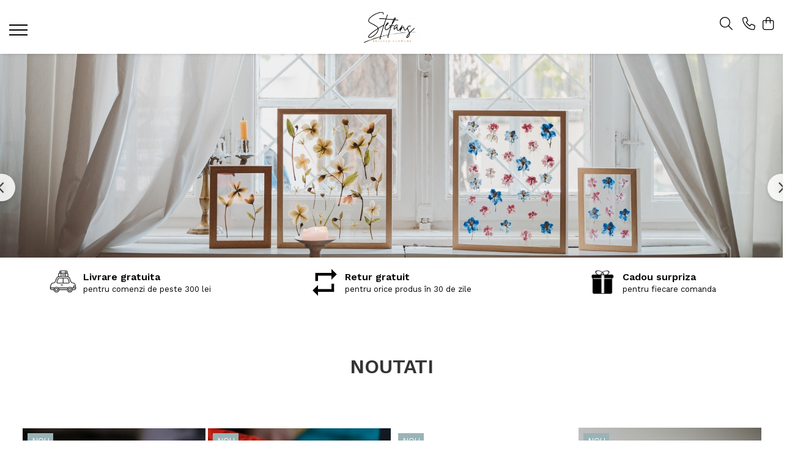

--- FILE ---
content_type: text/html; charset=UTF-8
request_url: https://www.stefanspressedflowers.com/?product-page=3
body_size: 24789
content:
<!DOCTYPE html>

<html lang="ro-ro">

	<head>
		<meta charset="UTF-8">

		<script src="https://gomagcdn.ro/themes/fashion/js/lazysizes.min.js?v=10121404-4.241" async=""></script>

		<script>
			function g_js(callbk){typeof callbk === 'function' ? window.addEventListener("DOMContentLoaded", callbk, false) : false;}
		</script>

					<link rel="icon" sizes="48x48" href="https://gomagcdn.ro/domains2/stefanspressedflowers.com/files/favicon/favicon5551.png">
			<link rel="apple-touch-icon" sizes="180x180" href="https://gomagcdn.ro/domains2/stefanspressedflowers.com/files/favicon/favicon5551.png">
		
		<style>
			/*body.loading{overflow:hidden;}
			body.loading #wrapper{opacity: 0;visibility: hidden;}
			body #wrapper{opacity: 1;visibility: visible;transition:all .1s ease-out;}*/

			.main-header .main-menu{min-height:43px;}
			.-g-hide{visibility:hidden;opacity:0;}

					</style>
					<link rel="preconnect" href="https://fonts.googleapis.com" >
					<link rel="preconnect" href="https://fonts.gstatic.com" crossorigin>
		
		<link rel="preconnect" href="https://gomagcdn.ro"><link rel="dns-prefetch" href="https://fonts.googleapis.com" /><link rel="dns-prefetch" href="https://fonts.gstatic.com" /><link rel="dns-prefetch" href="https://www.facebook.com" /><link rel="dns-prefetch" href="https://www.google-analytics.com" />

					<link rel="preload" as="image" href="https://gomagcdn.ro/domains2/stefanspressedflowers.com/files/banner/homepage-carousel-1920x5004276.jpg" fetchpriority="high"  >
					<link rel="preload" as="style" href="https://fonts.googleapis.com/css2?family=Work+Sans:wght@200;300;400;500;600;700&display=swap" fetchpriority="high" onload="this.onload=null;this.rel='stylesheet'" crossorigin>
		
		<link rel="preload" href="https://gomagcdn.ro/themes/fashion/js/plugins.js?v=10121404-4.241" as="script">

		
					<link rel="preload" href="https://www.stefanspressedflowers.com/theme/default.js?v=41752568320" as="script">
				
		<link rel="preload" href="https://gomagcdn.ro/themes/fashion/js/dev.js?v=10121404-4.241" as="script">

					<noscript>
				<link rel="stylesheet" href="https://fonts.googleapis.com/css2?family=Work+Sans:wght@200;300;400;500;600;700&display=swap">
			</noscript>
		
					<link rel="stylesheet" href="https://gomagcdn.ro/themes/fashion/css/main-min-v2.css?v=10121404-4.241-1" data-values='{"blockScripts": "1"}'>
		
					<link rel="stylesheet" href="https://www.stefanspressedflowers.com/theme/default.css?v=41752568320">
		
						<link rel="stylesheet" href="https://gomagcdn.ro/themes/fashion/css/dev-style.css?v=10121404-4.241-1">
		
		
		
		<link rel="alternate" hreflang="x-default" href="https://www.stefanspressedflowers.com">
							
		<meta name="expires" content="never">
		<meta name="revisit-after" content="1 days">
					<meta name="author" content="Gomag">
				<title></title>


					<meta name="robots" content="index,follow" />
						
		<meta name="description" content="">
		<meta class="viewport" name="viewport" content="width=device-width, initial-scale=1.0, user-scalable=no">
									<meta property="og:image" content="https://www.stefanspressedflowers.comhttps://gomagcdn.ro/domains2/stefanspressedflowers.com/files/company/logo1405.png"/>
															<link rel="canonical" href="https://www.stefanspressedflowers.com/" />
			<meta property="og:url" content="https://www.stefanspressedflowers.com/"/>
						
		<meta name="distribution" content="Global">
		<meta name="owner" content="www.stefanspressedflowers.com">
		<meta name="publisher" content="www.stefanspressedflowers.com">
		<meta name="rating" content="General">
		<meta name="copyright" content="Copyright www.stefanspressedflowers.com 2026. All rights reserved">
		<link rel="search" href="https://www.stefanspressedflowers.com/opensearch.ro.xml" type="application/opensearchdescription+xml" title="Cautare"/>

		
							<script src="https://gomagcdn.ro/themes/fashion/js/jquery-2.1.4.min.js"></script>
			<script defer src="https://gomagcdn.ro/themes/fashion/js/jquery.autocomplete.js?v=20181023"></script>
			<script src="https://gomagcdn.ro/themes/fashion/js/gomag.config.js?v=10121404-4.241"></script>
			<script src="https://gomagcdn.ro/themes/fashion/js/gomag.js?v=10121404-4.241"></script>
		
													<script>
	(function(i,s,o,g,r,a,m){i['GoogleAnalyticsObject']=r;i[r]=i[r]||function(){
	(i[r].q=i[r].q||[]).push(arguments)},i[r].l=1*new Date();a=s.createElement(o),
	m=s.getElementsByTagName(o)[0];a.async=1;a.src=g;m.parentNode.insertBefore(a,m)
	})(window,document,'script','//www.google-analytics.com/analytics.js','ga');
	ga('create', 'G-6X5V5EEVHM', 'auto');  // Replace with your property ID.

	ga('require', 'ec');
</script>
<script>
	$.Gomag.bind('Product/Add/To/Cart/After/Listing', function gaProductAddToCartL(event, data){
		if(data.product !== undefined){

			var gaProduct = false;

			if(typeof(gaProducts) != 'undefined' && gaProducts[data.product.id] != undefined)
			{
				var gaProduct = gaProducts[data.product.id];
			}
			if(gaProduct == false)
			{
				gaProduct = {};
				gaProduct.id =  data.product.id ;
				gaProduct.name =  data.product.sku ;
				gaProduct.category = data.product.category;
				gaProduct.brand = data.product.brand;

				var variant = [];
				if(data.product.versions && data.product.versions != undefined && data.product.versions[data.product.id] != undefined && data.product.versions[data.product.id]['attributes'] != undefined && data.product.versions[data.product.id]['attributes'])
				{

					$.each(data.product.versions[data.product.id]['attributes'], function(i, v){
						variant.push(v.value);
					})
				}


				gaProduct.variant = variant.join(',');
			}

			gaProduct.price = data.product.price;
			gaProduct.quantity = data.product.productQuantity;

			ga('ec:addProduct', gaProduct);
			ga('ec:setAction', 'add');
			ga('send', 'event', 'UX', 'click', 'add to cart');     // Send data using an event.

			window.dataLayer = window.dataLayer || [];
			dataLayer.push({
				'event': 'addToCart',
				'ecommerce': {
					'add': {
					  'products': [gaProduct]
					}
				}
			});

        }
	})
	$.Gomag.bind('Product/Add/To/Cart/After/Details', function gaProductAddToCartD(event, data){

		if(data.product !== undefined){

			var gaProduct = false;
			if(
				typeof(gaProducts) != 'undefined'
				&&
				gaProducts[data.product.id] != undefined
			)
			{
				var gaProduct = gaProducts[data.product.id];
			}
			if(gaProduct == false)
			{

				gaProduct = {};
				gaProduct.id =  data.product.id ;
				gaProduct.name =   data.product.sku ;
				gaProduct.category = data.product.category;
				gaProduct.brand = data.product.brand;
				var variant = [];
				if(data.product.versions && data.product.versions != undefined && data.product.versions[data.product.id] != undefined && data.product.versions[data.product.id]['attributes'] != undefined && data.product.versions[data.product.id]['attributes'])
				{

					$.each(data.product.versions[data.product.id]['attributes'], function(i, v){
						variant.push(v.value);
					})
				}


				gaProduct.variant = variant.join(',');
				gaProduct.price = data.product.price;

			}
			gaProduct.quantity = data.product.productQuantity;

			ga('ec:addProduct', gaProduct);
			ga('ec:setAction', 'add');
			ga('send', 'event', 'UX', 'click', 'add to cart');     // Send data using an event.

			window.dataLayer = window.dataLayer || [];
			dataLayer.push({
			  'event': 'addToCart',
			  'ecommerce': {
				'add': {
				  'products': [gaProduct]
				}
			  }
			});
        }

	})
	 $.Gomag.bind('Product/Remove/From/Cart', function gaProductRemovedFromCart(event, data){
		var envData = $.Gomag.getEnvData();
		var products = envData.products;

		if(data.data.product !== undefined && products[data.data.product] !== undefined){


			var dataProduct = products[data.data.product];
			gaProduct = {};
			gaProduct.id =  dataProduct.id ;

			gaProduct.name =   dataProduct.sku ;
			gaProduct.category = dataProduct.category;
			gaProduct.brand = dataProduct.brand;
			gaProduct.price = dataProduct.price;

			var variant = [];
			if(dataProduct['version'] != undefined && dataProduct['version'])
			{

				$.each(dataProduct['version'], function(i, v){
					variant.push(v.value);
				})
			}


			gaProduct.variant = variant.join(',');
			gaProduct.quantity = data.data.quantity;
			ga('ec:addProduct', gaProduct);
			ga('ec:setAction', 'remove');
			ga('send', 'event', 'UX', 'click', 'remove from cart');
			window.dataLayer = window.dataLayer || [];
			dataLayer.push({
				  'event': 'removeFromCart',
				  'ecommerce': {
					'remove': {                               // 'remove' actionFieldObject measures.
					  'products': [gaProduct]
					}
				  }
				});
        }

	});

	 $.Gomag.bind('Cart/Quantity/Update', function gaCartQuantityUpdate(event, data){
		var envData = $.Gomag.getEnvData();
		var products = envData.products;
		if(!data.data.finalQuantity || !data.data.initialQuantity)
		{
			return false;
		}
		var dataProduct = products[data.data.product];
		gaProduct = {};
		gaProduct.id =  dataProduct.id ;
		gaProduct.name =   dataProduct.sku ;
		gaProduct.category = dataProduct.category;
		gaProduct.brand = dataProduct.brand;
		gaProduct.price = dataProduct.price;
		var variant = [];
		if(dataProduct['version'] != undefined && dataProduct['version'])
		{

			$.each(dataProduct['version'], function(i, v){
				variant.push(v.value);
			})
		}
		gaProduct.variant = variant.join(',');
		var type = 'addToCart';

		if(parseFloat(data.data.initialQuantity) > parseFloat(data.data.finalQuantity))
		{
			var quantity = parseFloat(data.data.initialQuantity) - parseFloat(data.data.finalQuantity);
			gaProduct.quantity = quantity;

			ga('ec:addProduct', gaProduct);
			ga('ec:setAction', 'remove');
			ga('send', 'event', 'UX', 'click', 'remove from cart');
			window.dataLayer = window.dataLayer || [];
			dataLayer.push({
				  'event': 'removeFromCart',
				  'ecommerce': {
					'remove': {                               // 'remove' actionFieldObject measures.
					  'products': [gaProduct]
					}
				  }
				});
		}
		else if(parseFloat(data.data.initialQuantity) < parseFloat(data.data.finalQuantity))
		{
			var quantity = parseFloat(data.data.finalQuantity) - parseFloat(data.data.initialQuantity);
			gaProduct.quantity = quantity;

			ga('ec:addProduct', gaProduct);
			ga('ec:setAction', 'add');
			ga('send', 'event', 'UX', 'click', 'add to cart');     // Send data using an event.

			window.dataLayer = window.dataLayer || [];
			dataLayer.push({
			  'event': 'addToCart',
			  'ecommerce': {
				'add': {
				  'products': [gaProduct]
				}
			  }
			});
		}

	});
$.Gomag.bind('Product/Box/Click', function enhancedAnalytics(queue){
		$.Gomag.asyncClickBlock(queue);
		if(
			typeof(gaProducts) != 'undefined'
			&&
			gaProducts[queue.data.product] != undefined
		)
		{
			var clickProduct = gaProducts[queue.data.product];
		}
		else
		{
			var clickProduct = {};
			var productId = queue.data.product;

			var envData = $.Gomag.getEnvData();
			var products = envData.products;

			if(products[productId] !== undefined){

				var dataProduct = products[productId];

				clickProduct.list = 'homepage';
				clickProduct.position = '0';
				clickProduct.name =  dataProduct.sku ;
				clickProduct.id = dataProduct.id;
				clickProduct.price = dataProduct.price;
				clickProduct.brand = dataProduct.brand;
				clickProduct.category = dataProduct.category;
				clickProduct.variant = '';
			}
		}
		window.dataLayer = window.dataLayer || [];

		dataLayer.push({
			'event': 'productClick',
			'ecommerce': {
			  'click': {
				'actionField': {'list': 'Search'},      // Optional list property.
				'products': [clickProduct]
			   }
			 },
			 'eventCallback': function() {
			   return false;
			 }
		  });

		ga('ec:addProduct', clickProduct);
		ga('ec:setAction', 'click', {list: 'Search'});

		  // Send click with an event, then send user to product page.
		  ga('send', 'event', 'UX', 'click', 'Results', {
			useBeacon: true,
			hitCallback: function() {
				$.Gomag.asyncClickComplete(queue);
			},
			hitCallbackFail: function()
			{
				$.Gomag.asyncClickComplete(queue);
			}
		  });
		setTimeout(function(){ $.Gomag.asyncClickComplete(queue);}, 200);
	});
</script>
<script>
function gmsc(name, value)
{
	if(value != undefined && value)
	{
		var expires = new Date();
		expires.setTime(expires.getTime() + parseInt(3600*24*1000*90));
		document.cookie = encodeURIComponent(name) + "=" + encodeURIComponent(value) + '; expires='+ expires.toUTCString() + "; path=/";
	}
}
let gmqs = window.location.search;
let gmup = new URLSearchParams(gmqs);
gmsc('g_sc', gmup.get('shop_campaign'));
gmsc('shop_utm_campaign', gmup.get('utm_campaign'));
gmsc('shop_utm_medium', gmup.get('utm_medium'));
gmsc('shop_utm_source', gmup.get('utm_source'));
</script>					
		
	</head>

	<body class="-g-pagetype-homepage" style="">

		<script >
			function _addCss(url, attribute, value, loaded){
				var _s = document.createElement('link');
				_s.rel = 'stylesheet';
				_s.href = url;
				_s.type = 'text/css';
				if(attribute)
				{
					_s.setAttribute(attribute, value)
				}
				if(loaded){
					_s.onload = function(){
						var dom = document.getElementsByTagName('body')[0];
						//dom.classList.remove('loading');
					}
				}
				var _st = document.getElementsByTagName('link')[0];
				_st.parentNode.insertBefore(_s, _st);
			}
			//_addCss('https://fonts.googleapis.com/css2?family=Open+Sans:ital,wght@0,300;0,400;0,600;0,700;1,300;1,400&display=swap');
			_addCss('https://gomagcdn.ro/themes/_fonts/Open-Sans.css');

		</script>
		<script>
				/*setTimeout(
				  function()
				  {
				   document.getElementsByTagName('body')[0].classList.remove('loading');
				  }, 1000);*/
		</script>
							
		
		<div id="wrapper">
			
				<!-- BLOCK:8051c1aa02077fd76321fb3987a685ba start -->
<div id="_cartSummary" class="hide"></div>

<script >
	$(document).ready(function() {

		$(document).on('keypress', '.-g-input-loader', function(){
			$(this).addClass('-g-input-loading');
		})

		$.Gomag.bind('Product/Add/To/Cart/After', function(eventResponse, properties)
		{
									var data = JSON.parse(properties.data);
			$('.q-cart').html(data.quantity);
			if(parseFloat(data.quantity) > 0)
			{
				$('.q-cart').removeClass('hide');
			}
			else
			{
				$('.q-cart').addClass('hide');
			}
			$('.cartPrice').html(data.subtotal + ' ' + data.currency);
			$('.cartProductCount').html(data.quantity);


		})
		$('#_cartSummary').on('updateCart', function(event, cart) {
			var t = $(this);

			$.get('https://www.stefanspressedflowers.com/cart-update', {
				cart: cart
			}, function(data) {

				$('.q-cart').html(data.quantity);
				if(parseFloat(data.quantity) > 0)
				{
					$('.q-cart').removeClass('hide');
				}
				else
				{
					$('.q-cart').addClass('hide');
				}
				$('.cartPrice').html(data.subtotal + ' ' + data.currency);
				$('.cartProductCount').html(data.quantity);
			}, 'json');
			window.ga = window.ga || function() {
				(ga.q = ga.q || []).push(arguments)
			};
			ga('send', 'event', 'Buton', 'Click', 'Adauga_Cos');
		});

		if(window.gtag_report_conversion) {
			$(document).on("click", 'li.phone-m', function() {
				var phoneNo = $('li.phone-m').children( "a").attr('href');
				gtag_report_conversion(phoneNo);
			});

		}

	});
</script>


	<div class="cart-dd cart-side _cartShow cart-closed"></div>

<header class="main-header container-bg clearfix" data-block="headerBlock">
	<div class="discount-tape container-h full -g-hide" id="_gomagHellobar"></div>

		
	<div class="top-head-bg container-h full">

		<div class="top-head container-h">
			<div class="row">
				<div class="col-sm-2 col-xs-12 logo-h">
					
	<a href="https://www.stefanspressedflowers.com" id="logo" data-pageId="2">
		<img src="https://gomagcdn.ro/domains2/stefanspressedflowers.com/files/company/logo1405.png" fetchpriority="high" class="img-responsive" alt="Stefans Pressed Flowers" title="Stefans Pressed Flowers" width="200" height="50" style="width:auto;">
	</a>
				</div>
				<div class="col-sm-4 col-xs-7 main search-form-box">
					
<form name="search-form" class="search-form" action="https://www.stefanspressedflowers.com/produse" id="_searchFormMainHeader">

	<input id="_autocompleteSearchMainHeader" name="c" class="input-placeholder -g-input-loader" type="text" placeholder="Cauta in site..." aria-label="Search"  value="">
	<button id="_doSearch" class="search-button" aria-hidden="true">
		<i class="fa fa-search" aria-hidden="true"></i>
	</button>

				<script >
			$(document).ready(function() {

				$('#_autocompleteSearchMainHeader').autocomplete({
					serviceUrl: 'https://www.stefanspressedflowers.com/autocomplete',
					minChars: 2,
					deferRequestBy: 700,
					appendTo: '#_searchFormMainHeader',
					width: parseInt($('#_doSearch').offset().left) - parseInt($('#_autocompleteSearchMainHeader').offset().left),
					formatResult: function(suggestion, currentValue) {
						return suggestion.value;
					},
					onSelect: function(suggestion) {
						$(this).val(suggestion.data);
					},
					onSearchComplete: function(suggestion) {
						$(this).removeClass('-g-input-loading');
					}
				});
				$(document).on('click', '#_doSearch', function(e){
					e.preventDefault();
					if($('#_autocompleteSearchMainHeader').val() != '')
					{
						$('#_searchFormMainHeader').submit();
					}
				})
			});
		</script>
	

</form>
				</div>
				<div class="col-xs-5 acount-section">
					
<ul>
	<li class="search-m hide">
		<a href="#" class="-g-no-url" aria-label="Cauta in site..." data-pageId="">
			<i class="fa fa-search search-open" aria-hidden="true"></i>
			<i style="display:none" class="fa fa-times search-close" aria-hidden="true"></i>
		</a>
	</li>
	<li class="-g-user-icon -g-user-icon-empty">
			
	</li>
	
				<li class="contact-header">
			<a href="tel:0771505735" aria-label="Contacteaza-ne" data-pageId="3">
				<i class="fa fa-phone" aria-hidden="true"></i>
								<span>0771505735</span>
			</a>
		</li>
			<li class="wishlist-header hide">
		<a href="https://www.stefanspressedflowers.com/wishlist" aria-label="Wishlist" data-pageId="28">
			<span class="-g-wishlist-product-count -g-hide"></span>
			<i class="fa fa-heart-o" aria-hidden="true"></i>
			<span class="">Favorite</span>
		</a>
	</li>
	<li class="cart-header-btn cart">
		<a class="cart-drop _showCartHeader" href="https://www.stefanspressedflowers.com/cos-de-cumparaturi" aria-label="Cos de cumparaturi">
			<span class="q-cart hide">0</span>
			<i class="fa fa-shopping-bag" aria-hidden="true"></i>
			<span class="count cartPrice">0,00
				
			</span>
		</a>
			</li>

	</ul>

	<script>
		$(document).ready(function() {
			//Cart
							$.Gomag.bind('Product/Add/To/Cart/Validate', function(){
					if($('#-g-cart-dropdown').length)
					{
						$('.close-side-cart').click();
						$('#-g-cart-dropdown').remove();
					}
				})
				$(document).on('click', '.cart', function(e){
					e.preventDefault();
					$.Gomag.showCartSummary('div._cartShow');
					if($('.cart-side').length){
						$('.menu-wrapper').addClass('cart_side_opened');
					}
				});
				$(document).on('click', '.close-side-cart', function(){
					$.Gomag.hideCartSummary('div._cartShow');
					$('div._cartShow').removeClass('cart-open');
					if($('.cart-side').length){
						$('.menu-wrapper').removeClass('cart_side_opened');
					}
					$.Gomag.getUserAjaxData();
				});
						$(document).on('click', '.dropdown-toggle', function() {
				window.location = $(this).attr('href');
			})
		})
	</script>

				</div>
				<div class="col-xs-5 navigation-holder">
					
<div id="navigation">
	<nav id="main-menu" class="main-menu container-h full clearfix">
		<a href="#" class="menu-trg -g-no-url" title="Produse">
			<span>&nbsp;</span>
		</a>
		
<div class="container-h nav-menu-hh clearfix">

	<!-- BASE MENU -->
	<ul class="
			nav-menu base-menu container-h
			
			
		">

		

			
		<li class="menu-drop __GomagMM ">
							<a
					href="https://www.stefanspressedflowers.com/produse-1"
					class="  "
					rel="  "
					
					title="Produse"
					data-Gomag=''
					data-block-name="mainMenuD0"
					data-pageId= "80"
					data-block="mainMenuD">
											<span class="list">Produse</span>
						<i class="fa fa-angle-down"></i>
				</a>

									<div class="menu-dd">
										<ul class="drop-list clearfix w100">
																																						<li class="fl">
										<div class="col">
											<p class="title">
												<a
												href="https://www.stefanspressedflowers.com/artprinturi"
												class="title    "
												rel="  "
												
												title="Printuri de arta"
												data-Gomag=''
												data-block-name="mainMenuD1"
												data-block="mainMenuD"
												data-pageId= "80"
												>
																										Printuri de arta
												</a>
											</p>
																						
										</div>
									</li>
																																<li class="fl">
										<div class="col">
											<p class="title">
												<a
												href="https://www.stefanspressedflowers.com/felicitari"
												class="title    "
												rel="  "
												
												title="Felicitari"
												data-Gomag=''
												data-block-name="mainMenuD1"
												data-block="mainMenuD"
												data-pageId= "80"
												>
																										Felicitari
												</a>
											</p>
																						
										</div>
									</li>
																													</ul>
																	</div>
									
		</li>
		
		<li class="menu-drop __GomagMM ">
							<a
					href="https://www.stefanspressedflowers.com/servicii"
					class="  "
					rel="  "
					
					title="Servicii"
					data-Gomag=''
					data-block-name="mainMenuD0"
					data-pageId= "80"
					data-block="mainMenuD">
											<span class="list">Servicii</span>
						<i class="fa fa-angle-down"></i>
				</a>

									<div class="menu-dd">
										<ul class="drop-list clearfix w100">
																																						<li class="fl">
										<div class="col">
											<p class="title">
												<a
												href="https://www.stefanspressedflowers.com/tablouri-personalizate"
												class="title    "
												rel="  "
												
												title="Tablouri personalizate"
												data-Gomag=''
												data-block-name="mainMenuD1"
												data-block="mainMenuD"
												data-pageId= "80"
												>
																										Tablouri personalizate
												</a>
											</p>
																						
										</div>
									</li>
																																<li class="fl">
										<div class="col">
											<p class="title">
												<a
												href="https://www.stefanspressedflowers.com/ateliere-creative"
												class="title    "
												rel="  "
												
												title="Ateliere creative"
												data-Gomag=''
												data-block-name="mainMenuD1"
												data-block="mainMenuD"
												data-pageId= "80"
												>
																										Ateliere creative
												</a>
											</p>
																						
										</div>
									</li>
																													</ul>
																	</div>
									
		</li>
						
		

	
		<li class="menu-drop __GomagSM   ">

			<a
				href="https://www.stefanspressedflowers.com/despre-noi"
				rel="  "
				
				title="Despre noi"
				data-Gomag=''
				data-block="mainMenuD"
				data-pageId= "11"
				class=" "
			>
								Despre noi
							</a>
					</li>
	
		
	</ul> <!-- end of BASE MENU -->

</div>		<ul class="mobile-icon fr">

							<li class="phone-m">
					<a href="tel:0771505735" title="Contacteaza-ne">
												<i class="fa fa-phone" aria-hidden="true"></i>
					</a>
				</li>
									<li class="user-m -g-user-icon -g-user-icon-empty">
			</li>
			<li class="wishlist-header-m hide">
				<a href="https://www.stefanspressedflowers.com/wishlist">
					<span class="-g-wishlist-product-count"></span>
					<i class="fa fa-heart-o" aria-hidden="true"></i>

				</a>
			</li>
			<li class="cart-m">
				<a href="https://www.stefanspressedflowers.com/cos-de-cumparaturi">
					<span class="q-cart hide">0</span>
					<i class="fa fa-shopping-bag" aria-hidden="true"></i>
				</a>
			</li>
			<li class="search-m">
				<a href="#" class="-g-no-url" aria-label="Cauta in site...">
					<i class="fa fa-search search-open" aria-hidden="true"></i>
					<i style="display:none" class="fa fa-times search-close" aria-hidden="true"></i>
				</a>
			</li>
					</ul>
	</nav>
	<!-- end main-nav -->

	<div style="display:none" class="search-form-box search-toggle">
		<form name="search-form" class="search-form" action="https://www.stefanspressedflowers.com/produse" id="_searchFormMobileToggle">
			<input id="_autocompleteSearchMobileToggle" name="c" class="input-placeholder -g-input-loader" type="text" autofocus="autofocus" value="" placeholder="Cauta in site..." aria-label="Search">
			<button id="_doSearchMobile" class="search-button" aria-hidden="true">
				<i class="fa fa-search" aria-hidden="true"></i>
			</button>

										<script >
					$(document).ready(function() {
						$('#_autocompleteSearchMobileToggle').autocomplete({
							serviceUrl: 'https://www.stefanspressedflowers.com/autocomplete',
							minChars: 2,
							deferRequestBy: 700,
							appendTo: '#_searchFormMobileToggle',
							width: parseInt($('#_doSearchMobile').offset().left) - parseInt($('#_autocompleteSearchMobileToggle').offset().left),
							formatResult: function(suggestion, currentValue) {
								return suggestion.value;
							},
							onSelect: function(suggestion) {
								$(this).val(suggestion.data);
							},
							onSearchComplete: function(suggestion) {
								$(this).removeClass('-g-input-loading');
							}
						});

						$(document).on('click', '#_doSearchMobile', function(e){
							e.preventDefault();
							if($('#_autocompleteSearchMobileToggle').val() != '')
							{
								$('#_searchFormMobileToggle').submit();
							}
						})
					});
				</script>
			
		</form>
	</div>
</div>
				</div>
			</div>
		</div>
	</div>

</header>
<!-- end main-header --><!-- BLOCK:8051c1aa02077fd76321fb3987a685ba end -->


	


		
	<div class="-g-component-id-hero-banner bnn-group-left gomagComponent container-bg -g-homepage-main-slider " data-gomag-component="">

		<div id="main-bnn">

			<div class="bnn-group bnn-group-big" id="sync1">

				
				
										
																								
							<a href="#" 
								title="Homepage carousel - 1920x500"  
								target="_self" 
																class="-g-banner-slider-item-image  _sliderElement banner_image banner_toate  -g-no-url" 
								id="banner_1"
								>

																	<img 
										class="_sliderElement banner_image img-responsive " 
										src="https://gomagcdn.ro/domains2/stefanspressedflowers.com/files/banner/homepage-carousel-1920x5004276.jpg" 
										alt="Homepage carousel - 1920x500" 
										title="Homepage carousel - 1920x500" 
																					fetchpriority="high"
																															width="1920" height="560"
									>
															</a>

																	</div>

						
		</div>

							<script >
				$(document).ready(function () {

										function setVideoHeight() {

						var prefix = '#sync1';

						if ($(prefix+' .-g-banner-slider-item-video').length && $(prefix+' .-g-banner-slider-item-image').length)
						{
							var getHeight = $(prefix+' .-g-banner-slider-item-image:first img').height();

							var videoSlide = $(prefix+' .-g-banner-slider-item-video .-g-banner-slider-item-video-image-holder');
							videoSlide.css('height', 'auto');
							videoSlide.css('height', getHeight + 'px');

							if ($(prefix+' .-g-banner-slider-item-video .-g-banner-slider-item-video-image-holder img').length)
							{
								$(this).css('max-height', getHeight + 'px');
							}
						}
					}

										function navStatus() {

						var prefix = '#sync1';

						if ($(prefix+' .owl-item.loading').length){
							if ($(prefix+' .owl-item:first-child').hasClass('active')){
								$(prefix+' .owl-prev').addClass('disable');
							}else{
								$(prefix+' .owl-prev').removeClass('disable');
							}
						} else {
							$(prefix+' .owl-prev').removeClass('disable');
						}
					}

										var resizeTimer;
					$(window).on('resize', function(e) {
						clearTimeout(resizeTimer);
						resizeTimer = setTimeout(function() {
							var prefix = '#sync1';
							if ($(prefix+' .-g-banner-slider-item-video').length && $(prefix+' .-g-banner-slider-item-image').length){
								setVideoHeight();
							};
						}, 250);
					});

										var sync1 = $("#sync1");
					var sync2 = $("#sync2");
					var bannersItems = {
						mobile: 0,
						desktop: 0
					};

																		bannersItems.desktop += 1;
							bannersItems.mobile += 1;
																							
					var bannersItemsCount = screen.width >= 760 ? bannersItems.desktop : bannersItems.mobile;

					sync1.owlCarousel({
						singleItem : true,
						slideSpeed : 1000,
						lazyLoad : true,
						addClassActive : true,
												autoPlay: 8000,
						navigation: true,
						pagination: true,
													afterAction : syncPosition,
												stopOnHover: true,
						responsiveRefreshRate : 200,
						afterInit : function(){
							setVideoHeight();
							navStatus();
						},
						afterMove : function(){
							navStatus();
						}
					});

											sync2.owlCarousel({
							items : bannersItemsCount,
							itemsDesktop: [1199, Math.min(bannersItemsCount, 4)],
							itemsDesktopSmall: [979,  Math.min(bannersItemsCount, 3)],
							itemsTablet: [768, 2],
							itemsMobile: [479, 1],
							pagination:false,
							responsiveRefreshRate : 100,
							stopOnHover: true,
							afterInit : function(el){
							  el.find(".owl-item").eq(0).addClass("synced");
							}
						});

						function syncPosition(el){
							var current = this.currentItem;
							var key = '#sync2';
							$(key)
							  .find(".owl-item")
							  .removeClass("synced")
							  .eq(current)
							  .addClass("synced");

							if($(key).data("owlCarousel") !== undefined){
							  center(current)
							}
						}

						$("#sync2").on("click", ".owl-item", function(e){
							e.preventDefault();
							var number = $(this).data("owlItem");
							sync1.trigger("owl.goTo",number);
						});

						function center(number){
							var sync2visible = sync2.data("owlCarousel").owl.visibleItems;
							var num = number;
							var found = false;
							for(var i in sync2visible){
							  if(num === sync2visible[i]){
								var found = true;
							  }
							}

							if(found===false){
							  if(num>sync2visible[sync2visible.length-1]){
								sync2.trigger("owl.goTo", num - sync2visible.length+2)
							  }else{
								if(num - 1 === -1){
								  num = 0;
								}
								sync2.trigger("owl.goTo", num);
							  }
							} else if(num === sync2visible[sync2visible.length-1]){
							  sync2.trigger("owl.goTo", sync2visible[1])
							} else if(num === sync2visible[0]){
							  sync2.trigger("owl.goTo", num-1)
							}
						};
					
				});

			</script>
		
	</div>



    
	<div class="icon-group gomagComponent container-h container-bg clearfix homepage ">
		<style>
			.icon-group {visibility: visible;}
		</style>

		<div class="row icon-g-scroll">
												<div class="col banner_toate ">
						<div class="trust-h">
							<a class="trust-item -g-no-url" href="#" target="_self">
								<img
									class="icon"
									src="https://gomagcdn.ro/domains2/stefanspressedflowers.com/files/banner/icon-trust-transport3040.png?height=50"
									data-src="https://gomagcdn.ro/domains2/stefanspressedflowers.com/files/banner/icon-trust-transport3040.png?height=50"
									loading="lazy"
									alt="Livrare gratuita"
									title="Livrare gratuita"
									width="45"
									height="45"
								/>
								<p class="icon-label">
									Livrare gratuita
																			<span>pentru comenzi de peste 300 lei</span>
																	</p>
																	<div class="t-tips">Suntem interesati ca produsele sa ajunga la destinatie cu un cost mai mic</div>
															</a>
						</div>
					</div>
																<div class="col banner_toate ">
						<div class="trust-h">
							<a class="trust-item -g-no-url" href="#" target="_self">
								<img
									class="icon"
									src="https://gomagcdn.ro/domains2/stefanspressedflowers.com/files/banner/retur-gratuit88136217.webp?height=50"
									data-src="https://gomagcdn.ro/domains2/stefanspressedflowers.com/files/banner/retur-gratuit88136217.webp?height=50"
									loading="lazy"
									alt="Retur gratuit"
									title="Retur gratuit"
									width="45"
									height="45"
								/>
								<p class="icon-label">
									Retur gratuit
																			<span>pentru orice produs în 30 de zile</span>
																	</p>
																	<div class="t-tips">Daca un produs achizitionat nu va multumeste 100%, il puteti returna gratuit</div>
															</a>
						</div>
					</div>
																<div class="col banner_toate ">
						<div class="trust-h">
							<a class="trust-item -g-no-url" href="#" target="_self">
								<img
									class="icon"
									src="https://gomagcdn.ro/domains2/stefanspressedflowers.com/files/banner/icon-trust-cadou8598.png?height=50"
									data-src="https://gomagcdn.ro/domains2/stefanspressedflowers.com/files/banner/icon-trust-cadou8598.png?height=50"
									loading="lazy"
									alt="Cadou surpriza"
									title="Cadou surpriza"
									width="45"
									height="45"
								/>
								<p class="icon-label">
									Cadou surpriza
																			<span>pentru fiecare comanda</span>
																	</p>
																	<div class="t-tips">Ne plac surprizele frumoase asa ca fiecare comanda este insotita de un mic cadou floral</div>
															</a>
						</div>
					</div>
									</div>

		<div class="icon-group-nav">
			<a href="#" class="-g-no-url" id="icon-g-prev"><i class="fa fa-angle-left" aria-hidden="true"></i></a>
			<a href="#" class="-g-no-url" id="icon-g-next"><i class="fa fa-angle-right" aria-hidden="true"></i></a>
		</div>

							<script >
				$(document).ready(function () {
					$('.icon-group').addClass('loaded');
					/* TOOLTIPS */
					$('.icon-group .col').hover(function(){
						$(this).find('.t-tips').toggleClass('visible');
					});
					/* SCROLL ITEMS */
					$('#icon-g-prev, #icon-g-next').click(function() {
						var dir = this.id=="icon-g-next" ? '+=' : '-=' ;

						$('.icon-g-scroll').stop().animate({scrollLeft: dir+'100'}, 400);
						setTimeout(function(){
							var scrollPos = $('.icon-g-scroll').scrollLeft();
							if (scrollPos >= 40){
								$('#icon-g-prev').addClass('visible');
							}else{
								$('#icon-g-prev').removeClass('visible');
							};
						}, 300);
					});
				});
			</script>
		

	</div>



<div id="-g-homepage-productsDiscounts-before" class="home-page"></div>



<div class="clear"></div>


<div class="clear"></div>

<div id="-g-homepage-productsNew-before"></div>

	<div class="slider_new_h container-h container-bg gomagComponent" id="-g-homepage-productsNew">
		<div class="carousel-slide clearfix">
			<div class="holder">
				<div class="title-carousel">
					<p class="title">
						Noutati
					</p>
					<hr>
				</div>

				<div class="carousel slide-item-4">
								<div class="product-box-h ">
			

<div
		class="product-box  center  dataProductId __GomagListingProductBox -g-product-box-52"
					data-Gomag='{"Lei_price":"75.00","Lei_final_price":"75.00","Lei":"Lei","Lei_vat":"","Euro_price":"14.59","Euro_final_price":"14.59","Euro":"Euro","Euro_vat":""}' data-block-name="ListingName"
				data-product-id="52"
	>
		<div class="box-holder">
						<a href="https://www.stefanspressedflowers.com/ateliere-creative/atelier-creativ-cu-flori-presate-pentru-copii-49.html" data-pageId="79" class="image _productMainUrl_52  " >
					
													<img 
								src="https://gomagcdn.ro/domains2/stefanspressedflowers.com/files/product/medium/ateliere-creative-cu-flori-presate-pentru-adulti-764715.jpg"
								data-src="https://gomagcdn.ro/domains2/stefanspressedflowers.com/files/product/medium/ateliere-creative-cu-flori-presate-pentru-adulti-764715.jpg"
									
								loading="lazy"
								alt="Ateliere creative - Atelier creativ pentru adulti - disponibil cu programare" 
								title="Atelier creativ pentru adulti - disponibil cu programare" 
								class="img-responsive listImage _productMainImage_52" 
								width="280" height="280"
							>
						
						
									</a>
								<div class="product-icon-holder">
									<div class="product-icon-box -g-product-icon-box-52">
																			
																					<span class="icon new ">nou</span>
																		</div>
					<div class="product-icon-box bottom -g-product-icon-bottom-box-52">
											</div>
								</div>
				
			
			<div class="top-side-box">

				
				
				<h2 style="line-height:initial;" class="title-holder"><a href="https://www.stefanspressedflowers.com/ateliere-creative/atelier-creativ-cu-flori-presate-pentru-copii-49.html" data-pageId="79" class="title _productUrl_52 " data-block="ListingName">Atelier creativ pentru adulti - disponibil cu programare</a></h2>
																					<div class="price  -g-hide -g-list-price-52" data-block="ListingPrice">
																										<s class="price-full -g-product-box-full-price-52">
											
																					</s>
										<span class="text-main -g-product-box-final-price-52">75,00 Lei</span>

									
									
									<span class="-g-product-listing-um -g-product-box-um-52 hide"></span>
									
																																</div>
										
									<div class="rating">
						<div class="total-rate">
							<i class="fa fa-star" aria-hidden="true"></i>
							<i class="fa fa-star" aria-hidden="true"></i>
							<i class="fa fa-star" aria-hidden="true"></i>
							<i class="fa fa-star" aria-hidden="true"></i>
							<i class="fa fa-star" aria-hidden="true"></i>
															<span class="fullRate" style="width:100%;">
									<i class="fa fa-star" aria-hidden="true"></i>
									<i class="fa fa-star" aria-hidden="true"></i>
									<i class="fa fa-star" aria-hidden="true"></i>
									<i class="fa fa-star" aria-hidden="true"></i>
									<i class="fa fa-star" aria-hidden="true"></i>
								</span>
													</div>
													<span class="-g-listing-review-count "><b>(1)</b></span>
											</div>
								

			</div>

				<div class="bottom-side-box">
					
					
						<a href="#" class="details-button quick-order-btn -g-no-url" onclick="$.Gomag.openDefaultPopup('.quick-order-btn', {iframe : {css : {width : '800px'}}, src: 'https://www.stefanspressedflowers.com/cart-add?product=52'});"><i class="fa fa-search"></i>detalii</a>
					
											<div class="add-list clearfix">
															<div class="qty-regulator clearfix hide -g-product-qty-regulator-52">
									<a href="#" class="minus _qtyminus qtyminus -g-no-url" data-id="52">
										<i class="fa fa-minus" aria-hidden="true" style="font-weight: 400;"></i>
									</a>

									<input class="qty-val qty"  name="quantity" id="quantity_52" data-id="52" type="text" value="8">
									<input id="step_quantity_52" type="hidden" data-id="52" value="1.00">

									<input type="hidden" data-id="52" value="20" class="form-control" id="quantityProduct_52">
									<input type="hidden" data-id="52" value="8" class="form-control" id="orderMinimQuantity_52">
									<input type="hidden" value="20" class="form-control" id="productQuantity_52">

									<a href="#" data-id="52" class="plus qtyplus -g-no-url">
										<i class="fa fa-plus" aria-hidden="true" style="font-weight: 400;"></i>
									</a>
								</div>
								<a class="btn btn-cmd btn-cart custom add2cartList __retargetingAddToCartSelector _addToCartListProduct_52 -g-product-list-add-cart-52 -g-product-add-to-cart -g-no-url" href="#" onClick="$.Gomag.addToCart({'p':52, 'l':'l'})" data-id="52" data-name="Atelier creativ pentru adulti - disponibil cu programare" rel="nofollow">
									<i class="fa fa-shopping-bag fa-hide" aria-hidden="true"></i>
									<span>Precomanda</span>
								</a>
																						
									<a href="#addToWishlistPopup_52" title="Favorite" data-name="Atelier creativ pentru adulti - disponibil cu programare" data-href="https://www.stefanspressedflowers.com/wishlist-add?product=52"  onClick="$.Gomag.addToWishlist({'p': 52 , 'u': 'https://www.stefanspressedflowers.com/wishlist-add?product=52' })" rel="nofollow" class="btn col wish-btn addToWishlist -g-add-to-wishlist-listing-52">
									<i class="fa fa-heart-o"></i></a>

								
													</div>
						<div class="clear"></div>
										
				</div>

					</div>
	</div>
				</div>
						<div class="product-box-h ">
			

<div
		class="product-box  center  dataProductId __GomagListingProductBox -g-product-box-48"
					data-Gomag='{"Lei_price":"35.00","Lei_final_price":"35.00","Lei":"Lei","Lei_vat":"","Euro_price":"6.81","Euro_final_price":"6.81","Euro":"Euro","Euro_vat":""}' data-block-name="ListingName"
				data-product-id="48"
	>
		<div class="box-holder">
						<a href="https://www.stefanspressedflowers.com/ateliere-creative/atelier-creativ-cu-flori-presate-pentru-copii.html" data-pageId="79" class="image _productMainUrl_48  " >
					
													<img 
								src="https://gomagcdn.ro/domains2/stefanspressedflowers.com/files/product/medium/atelier-creativ-pentru-copii-591005.jpg"
								data-src="https://gomagcdn.ro/domains2/stefanspressedflowers.com/files/product/medium/atelier-creativ-pentru-copii-591005.jpg"
									
								loading="lazy"
								alt="Ateliere creative - Atelier creativ pentru copii - disponibil cu programare" 
								title="Atelier creativ pentru copii - disponibil cu programare" 
								class="img-responsive listImage _productMainImage_48" 
								width="280" height="280"
							>
						
						
									</a>
								<div class="product-icon-holder">
									<div class="product-icon-box -g-product-icon-box-48">
																			
																					<span class="icon new ">nou</span>
																		</div>
					<div class="product-icon-box bottom -g-product-icon-bottom-box-48">
											</div>
								</div>
				
			
			<div class="top-side-box">

				
				
				<h2 style="line-height:initial;" class="title-holder"><a href="https://www.stefanspressedflowers.com/ateliere-creative/atelier-creativ-cu-flori-presate-pentru-copii.html" data-pageId="79" class="title _productUrl_48 " data-block="ListingName">Atelier creativ pentru copii - disponibil cu programare</a></h2>
																					<div class="price -g-hide -g-list-price-48" data-block="ListingPrice">
																									<s class="price-full -g-product-box-full-price-48">
																			</s>
																		<span class="text-main -g-product-box-final-price-48">
																																	de la 35,00 Lei
																														</span>

									
									
									<span class="-g-product-listing-um -g-product-box-um-48 hide"></span>

									
									
																							</div>
										
								

			</div>

				<div class="bottom-side-box">
					
											<a href="https://www.stefanspressedflowers.com/ateliere-creative/atelier-creativ-cu-flori-presate-pentru-copii.html" class="details-button"><i class="fa fa-search"></i>detalii</a>
					
											<div class="add-list clearfix">
															<a href="https://www.stefanspressedflowers.com/ateliere-creative/atelier-creativ-cu-flori-presate-pentru-copii.html" class="btn btn-cmd -g-listing-button-versions">
									<i class="fa fa-ellipsis-vertical fa-hide"></i>
									<span>Vezi Variante</span>
								</a>
																						
									<a href="#addToWishlistPopup_48" title="Favorite" data-name="Atelier creativ pentru copii - disponibil cu programare" data-href="https://www.stefanspressedflowers.com/wishlist-add?product=48"  onClick="$.Gomag.addToWishlist({'p': 48 , 'u': 'https://www.stefanspressedflowers.com/wishlist-add?product=48' })" rel="nofollow" class="btn col wish-btn addToWishlist -g-add-to-wishlist-listing-48">
									<i class="fa fa-heart-o"></i></a>

								
													</div>
						<div class="clear"></div>
										
				</div>

					</div>
	</div>
				</div>
						<div class="product-box-h ">
			

<div
		class="product-box  center  dataProductId __GomagListingProductBox -g-product-box-54"
					data-Gomag='{"Lei_price":"1200.00","Lei_final_price":"1200.00","Lei":"Lei","Lei_vat":"","Euro_price":"233.44","Euro_final_price":"233.44","Euro":"Euro","Euro_vat":""}' data-block-name="ListingName"
				data-product-id="54"
	>
		<div class="box-holder">
						<a href="https://www.stefanspressedflowers.com/tablouri-personalizate/tablouri-personalizate-test.html" data-pageId="79" class="image _productMainUrl_54  " >
					
													<img 
								src="https://gomagcdn.ro/domains2/stefanspressedflowers.com/files/product/medium/tablou-unicat-cu-flori-presate-de-la-evenimente-speciale-personalizat-inramat-realizat-pe-hartie-premium-ideal-pentru-buchetul-de-nunta-543766.jpg"
								data-src="https://gomagcdn.ro/domains2/stefanspressedflowers.com/files/product/medium/tablou-unicat-cu-flori-presate-de-la-evenimente-speciale-personalizat-inramat-realizat-pe-hartie-premium-ideal-pentru-buchetul-de-nunta-543766.jpg"
									
								loading="lazy"
								alt="Tablouri personalizate - Tablou unicat cu flori presate de la evenimente speciale, personalizat, inramat, realizat pe hartie premium - ideal pentru buchetul de nunta" 
								title="Tablou unicat cu flori presate de la evenimente speciale, personalizat, inramat, realizat pe hartie premium - ideal pentru buchetul de nunta" 
								class="img-responsive listImage _productMainImage_54" 
								width="280" height="280"
							>
						
						
									</a>
								<div class="product-icon-holder">
									<div class="product-icon-box -g-product-icon-box-54">
																			
																					<span class="icon new ">nou</span>
																		</div>
					<div class="product-icon-box bottom -g-product-icon-bottom-box-54">
											</div>
								</div>
				
			
			<div class="top-side-box">

				
				
				<h2 style="line-height:initial;" class="title-holder"><a href="https://www.stefanspressedflowers.com/tablouri-personalizate/tablouri-personalizate-test.html" data-pageId="79" class="title _productUrl_54 " data-block="ListingName">Tablou unicat cu flori presate de la evenimente speciale, personalizat, inramat, realizat pe hartie premium - ideal pentru buchetul de nunta</a></h2>
																					<div class="price -g-hide -g-list-price-54" data-block="ListingPrice">
																									<s class="price-full -g-product-box-full-price-54">
																			</s>
																		<span class="text-main -g-product-box-final-price-54">
																																	de la 1.200,00 Lei
																														</span>

									
									
									<span class="-g-product-listing-um -g-product-box-um-54 hide"></span>

									
									
																							</div>
										
									<div class="rating">
						<div class="total-rate">
							<i class="fa fa-star" aria-hidden="true"></i>
							<i class="fa fa-star" aria-hidden="true"></i>
							<i class="fa fa-star" aria-hidden="true"></i>
							<i class="fa fa-star" aria-hidden="true"></i>
							<i class="fa fa-star" aria-hidden="true"></i>
															<span class="fullRate" style="width:100%;">
									<i class="fa fa-star" aria-hidden="true"></i>
									<i class="fa fa-star" aria-hidden="true"></i>
									<i class="fa fa-star" aria-hidden="true"></i>
									<i class="fa fa-star" aria-hidden="true"></i>
									<i class="fa fa-star" aria-hidden="true"></i>
								</span>
													</div>
													<span class="-g-listing-review-count "><b>(5)</b></span>
											</div>
								

			</div>

				<div class="bottom-side-box">
					
											<a href="https://www.stefanspressedflowers.com/tablouri-personalizate/tablouri-personalizate-test.html" class="details-button"><i class="fa fa-search"></i>detalii</a>
					
											<div class="add-list clearfix">
															<a href="https://www.stefanspressedflowers.com/tablouri-personalizate/tablouri-personalizate-test.html" class="btn btn-cmd -g-listing-button-versions">
									<i class="fa fa-ellipsis-vertical fa-hide"></i>
									<span>Vezi Variante</span>
								</a>
																						
									<a href="#addToWishlistPopup_54" title="Favorite" data-name="Tablou unicat cu flori presate de la evenimente speciale, personalizat, inramat, realizat pe hartie premium - ideal pentru buchetul de nunta" data-href="https://www.stefanspressedflowers.com/wishlist-add?product=54"  onClick="$.Gomag.addToWishlist({'p': 54 , 'u': 'https://www.stefanspressedflowers.com/wishlist-add?product=54' })" rel="nofollow" class="btn col wish-btn addToWishlist -g-add-to-wishlist-listing-54">
									<i class="fa fa-heart-o"></i></a>

								
													</div>
						<div class="clear"></div>
										
				</div>

					</div>
	</div>
				</div>
						<div class="product-box-h ">
			

<div
		class="product-box  center  dataProductId __GomagListingProductBox -g-product-box-55"
					data-Gomag='{"Lei_price":"90.00","Lei_final_price":"90.00","Lei":"Lei","Lei_vat":"","Euro_price":"17.51","Euro_final_price":"17.51","Euro":"Euro","Euro_vat":""}' data-block-name="ListingName"
				data-product-id="55"
	>
		<div class="box-holder">
						<a href="https://www.stefanspressedflowers.com/felicitari/set-felicitari-print-cu-flori-presate-hartie-reciclata-cerneluri-pe-baza-de-apa-cadou-autentic-si-sustenabil-9-1.html" data-pageId="79" class="image _productMainUrl_55  " >
					
													<img 
								src="https://gomagcdn.ro/domains2/stefanspressedflowers.com/files/product/medium/set-felicitari-print-cu-flori-presate-hartie-reciclata-cerneluri-pe-baza-de-apa-cadou-autentic-si-sustenabil-840669.jpg"
								data-src="https://gomagcdn.ro/domains2/stefanspressedflowers.com/files/product/medium/set-felicitari-print-cu-flori-presate-hartie-reciclata-cerneluri-pe-baza-de-apa-cadou-autentic-si-sustenabil-840669.jpg"
									
								loading="lazy"
								alt="Felicitari - Set felicitari - print cu flori presate, hartie reciclata, cerneluri pe baza de apa, cadou autentic si sustenabil, 9+1 cadou" 
								title="Set felicitari - print cu flori presate, hartie reciclata, cerneluri pe baza de apa, cadou autentic si sustenabil, 9+1 cadou" 
								class="img-responsive listImage _productMainImage_55" 
								width="280" height="280"
							>
						
						
									</a>
								<div class="product-icon-holder">
									<div class="product-icon-box -g-product-icon-box-55">
																			
																					<span class="icon new ">nou</span>
																		</div>
					<div class="product-icon-box bottom -g-product-icon-bottom-box-55">
											</div>
								</div>
				
			
			<div class="top-side-box">

				
				
				<h2 style="line-height:initial;" class="title-holder"><a href="https://www.stefanspressedflowers.com/felicitari/set-felicitari-print-cu-flori-presate-hartie-reciclata-cerneluri-pe-baza-de-apa-cadou-autentic-si-sustenabil-9-1.html" data-pageId="79" class="title _productUrl_55 " data-block="ListingName">Set felicitari - print cu flori presate, hartie reciclata, cerneluri pe baza de apa, cadou autentic si sustenabil, 9+1 cadou</a></h2>
																					<div class="price  -g-hide -g-list-price-55" data-block="ListingPrice">
																										<s class="price-full -g-product-box-full-price-55">
											
																					</s>
										<span class="text-main -g-product-box-final-price-55">90,00 Lei</span>

									
									
									<span class="-g-product-listing-um -g-product-box-um-55 hide"></span>
									
																																</div>
										
								

			</div>

				<div class="bottom-side-box">
					
					
						<a href="#" class="details-button quick-order-btn -g-no-url" onclick="$.Gomag.openDefaultPopup('.quick-order-btn', {iframe : {css : {width : '800px'}}, src: 'https://www.stefanspressedflowers.com/cart-add?product=55'});"><i class="fa fa-search"></i>detalii</a>
					
											<div class="add-list clearfix">
															<div class="qty-regulator clearfix hide -g-product-qty-regulator-55">
									<a href="#" class="minus _qtyminus qtyminus -g-no-url" data-id="55">
										<i class="fa fa-minus" aria-hidden="true" style="font-weight: 400;"></i>
									</a>

									<input class="qty-val qty"  name="quantity" id="quantity_55" data-id="55" type="text" value="1">
									<input id="step_quantity_55" type="hidden" data-id="55" value="1.00">

									<input type="hidden" data-id="55" value="9" class="form-control" id="quantityProduct_55">
									<input type="hidden" data-id="55" value="1" class="form-control" id="orderMinimQuantity_55">
									<input type="hidden" value="9" class="form-control" id="productQuantity_55">

									<a href="#" data-id="55" class="plus qtyplus -g-no-url">
										<i class="fa fa-plus" aria-hidden="true" style="font-weight: 400;"></i>
									</a>
								</div>
								<a class="btn btn-cmd btn-cart custom add2cartList __retargetingAddToCartSelector _addToCartListProduct_55 -g-product-list-add-cart-55 -g-product-add-to-cart -g-no-url" href="#" onClick="$.Gomag.addToCart({'p':55, 'l':'l'})" data-id="55" data-name="Set felicitari - print cu flori presate, hartie reciclata, cerneluri pe baza de apa, cadou autentic si sustenabil, 9+1 cadou" rel="nofollow">
									<i class="fa fa-shopping-bag fa-hide" aria-hidden="true"></i>
									<span>Adauga in cos</span>
								</a>
																						
									<a href="#addToWishlistPopup_55" title="Favorite" data-name="Set felicitari - print cu flori presate, hartie reciclata, cerneluri pe baza de apa, cadou autentic si sustenabil, 9+1 cadou" data-href="https://www.stefanspressedflowers.com/wishlist-add?product=55"  onClick="$.Gomag.addToWishlist({'p': 55 , 'u': 'https://www.stefanspressedflowers.com/wishlist-add?product=55' })" rel="nofollow" class="btn col wish-btn addToWishlist -g-add-to-wishlist-listing-55">
									<i class="fa fa-heart-o"></i></a>

								
													</div>
						<div class="clear"></div>
										
				</div>

					</div>
	</div>
				</div>
			
				</div>
			</div>
		</div>
	</div> <!-- end carousel-box -->


<div class="clear"></div>

<div id="-g-homepage-productsRecomended-before"></div>

	<div class="slider_recomend_h container-h container-bg gomagComponent" id="-g-homepage-productsRecomended">
		<div class="carousel-slide clearfix">
			<div class="holder">
				<div class="title-carousel">
					<p class="title">
						Recomandari
					</p>
					<hr>
				</div>

				<div class="carousel slide-item-4">
								<div class="product-box-h ">
			

<div
		class="product-box  center  dataProductId __GomagListingProductBox -g-product-box-18"
					data-Gomag='{"Lei_price":"260.00","Lei_final_price":"260.00","Lei":"Lei","Lei_vat":"","Euro_price":"50.58","Euro_final_price":"50.58","Euro":"Euro","Euro_vat":""}' data-block-name="ListingName"
				data-product-id="18"
	>
		<div class="box-holder">
						<a href="https://www.stefanspressedflowers.com/artprinturi/câmp-cu-maci-17.html" data-pageId="79" class="image _productMainUrl_18  " >
					
													<img 
								src="https://gomagcdn.ro/domains2/stefanspressedflowers.com/files/product/medium/intre-cer-si-pamant-639473.jpg"
								data-src="https://gomagcdn.ro/domains2/stefanspressedflowers.com/files/product/medium/intre-cer-si-pamant-639473.jpg"
									
								loading="lazy"
								alt="Printuri de arta - Intre Cer si Pamant - print de arta cu flori presate traditional, hartie premium, inramat, dimensiuni personalizate, cadou ideal pentru casa" 
								title="Intre Cer si Pamant - print de arta cu flori presate traditional, hartie premium, inramat, dimensiuni personalizate, cadou ideal pentru casa" 
								class="img-responsive listImage _productMainImage_18" 
								width="280" height="280"
							>
						
						
									</a>
								<div class="product-icon-holder">
									<div class="product-icon-box -g-product-icon-box-18">
																			
																								</div>
					<div class="product-icon-box bottom -g-product-icon-bottom-box-18">
											</div>
								</div>
				
			
			<div class="top-side-box">

				
				
				<h2 style="line-height:initial;" class="title-holder"><a href="https://www.stefanspressedflowers.com/artprinturi/câmp-cu-maci-17.html" data-pageId="79" class="title _productUrl_18 " data-block="ListingName">Intre Cer si Pamant - print de arta cu flori presate traditional, hartie premium, inramat, dimensiuni personalizate, cadou ideal pentru casa</a></h2>
																					<div class="price -g-hide -g-list-price-18" data-block="ListingPrice">
																									<s class="price-full -g-product-box-full-price-18">
																			</s>
																		<span class="text-main -g-product-box-final-price-18">
																																	de la 160,00 Lei
																														</span>

									
									
									<span class="-g-product-listing-um -g-product-box-um-18 hide"></span>

									
									
																							</div>
										
									<div class="rating">
						<div class="total-rate">
							<i class="fa fa-star" aria-hidden="true"></i>
							<i class="fa fa-star" aria-hidden="true"></i>
							<i class="fa fa-star" aria-hidden="true"></i>
							<i class="fa fa-star" aria-hidden="true"></i>
							<i class="fa fa-star" aria-hidden="true"></i>
															<span class="fullRate" style="width:100%;">
									<i class="fa fa-star" aria-hidden="true"></i>
									<i class="fa fa-star" aria-hidden="true"></i>
									<i class="fa fa-star" aria-hidden="true"></i>
									<i class="fa fa-star" aria-hidden="true"></i>
									<i class="fa fa-star" aria-hidden="true"></i>
								</span>
													</div>
													<span class="-g-listing-review-count "><b>(1)</b></span>
											</div>
								

			</div>

				<div class="bottom-side-box">
					
											<a href="https://www.stefanspressedflowers.com/artprinturi/câmp-cu-maci-17.html" class="details-button"><i class="fa fa-search"></i>detalii</a>
					
											<div class="add-list clearfix">
															<a href="https://www.stefanspressedflowers.com/artprinturi/câmp-cu-maci-17.html" class="btn btn-cmd -g-listing-button-versions">
									<i class="fa fa-ellipsis-vertical fa-hide"></i>
									<span>Vezi Variante</span>
								</a>
																						
									<a href="#addToWishlistPopup_18" title="Favorite" data-name="Intre Cer si Pamant - print de arta cu flori presate traditional, hartie premium, inramat, dimensiuni personalizate, cadou ideal pentru casa" data-href="https://www.stefanspressedflowers.com/wishlist-add?product=18"  onClick="$.Gomag.addToWishlist({'p': 18 , 'u': 'https://www.stefanspressedflowers.com/wishlist-add?product=18' })" rel="nofollow" class="btn col wish-btn addToWishlist -g-add-to-wishlist-listing-18">
									<i class="fa fa-heart-o"></i></a>

								
													</div>
						<div class="clear"></div>
										
				</div>

					</div>
	</div>
				</div>
						<div class="product-box-h ">
			

<div
		class="product-box  center  dataProductId __GomagListingProductBox -g-product-box-39"
					data-Gomag='{"Lei_price":"260.00","Lei_final_price":"260.00","Lei":"Lei","Lei_vat":"","Euro_price":"50.58","Euro_final_price":"50.58","Euro":"Euro","Euro_vat":""}' data-block-name="ListingName"
				data-product-id="39"
	>
		<div class="box-holder">
						<a href="https://www.stefanspressedflowers.com/artprinturi/câmp-cu-maci-17-20-23-26-29-32-38.html" data-pageId="79" class="image _productMainUrl_39  " >
					
													<img 
								src="https://gomagcdn.ro/domains2/stefanspressedflowers.com/files/product/medium/pastel-464691.jpg"
								data-src="https://gomagcdn.ro/domains2/stefanspressedflowers.com/files/product/medium/pastel-464691.jpg"
									
								loading="lazy"
								alt="Printuri de arta - Pastel - print de arta cu flori presate traditional, hartie premium, inramat, dimensiuni personalizate, cadou ideal pentru casa" 
								title="Pastel - print de arta cu flori presate traditional, hartie premium, inramat, dimensiuni personalizate, cadou ideal pentru casa" 
								class="img-responsive listImage _productMainImage_39" 
								width="280" height="280"
							>
						
						
									</a>
								<div class="product-icon-holder">
									<div class="product-icon-box -g-product-icon-box-39">
																			
																								</div>
					<div class="product-icon-box bottom -g-product-icon-bottom-box-39">
											</div>
								</div>
				
			
			<div class="top-side-box">

				
				
				<h2 style="line-height:initial;" class="title-holder"><a href="https://www.stefanspressedflowers.com/artprinturi/câmp-cu-maci-17-20-23-26-29-32-38.html" data-pageId="79" class="title _productUrl_39 " data-block="ListingName">Pastel - print de arta cu flori presate traditional, hartie premium, inramat, dimensiuni personalizate, cadou ideal pentru casa</a></h2>
																					<div class="price -g-hide -g-list-price-39" data-block="ListingPrice">
																									<s class="price-full -g-product-box-full-price-39">
																			</s>
																		<span class="text-main -g-product-box-final-price-39">
																																	de la 160,00 Lei
																														</span>

									
									
									<span class="-g-product-listing-um -g-product-box-um-39 hide"></span>

									
									
																							</div>
										
								

			</div>

				<div class="bottom-side-box">
					
											<a href="https://www.stefanspressedflowers.com/artprinturi/câmp-cu-maci-17-20-23-26-29-32-38.html" class="details-button"><i class="fa fa-search"></i>detalii</a>
					
											<div class="add-list clearfix">
															<a href="https://www.stefanspressedflowers.com/artprinturi/câmp-cu-maci-17-20-23-26-29-32-38.html" class="btn btn-cmd -g-listing-button-versions">
									<i class="fa fa-ellipsis-vertical fa-hide"></i>
									<span>Vezi Variante</span>
								</a>
																						
									<a href="#addToWishlistPopup_39" title="Favorite" data-name="Pastel - print de arta cu flori presate traditional, hartie premium, inramat, dimensiuni personalizate, cadou ideal pentru casa" data-href="https://www.stefanspressedflowers.com/wishlist-add?product=39"  onClick="$.Gomag.addToWishlist({'p': 39 , 'u': 'https://www.stefanspressedflowers.com/wishlist-add?product=39' })" rel="nofollow" class="btn col wish-btn addToWishlist -g-add-to-wishlist-listing-39">
									<i class="fa fa-heart-o"></i></a>

								
													</div>
						<div class="clear"></div>
										
				</div>

					</div>
	</div>
				</div>
						<div class="product-box-h ">
			

<div
		class="product-box  center  dataProductId __GomagListingProductBox -g-product-box-21"
					data-Gomag='{"Lei_price":"260.00","Lei_final_price":"260.00","Lei":"Lei","Lei_vat":"","Euro_price":"50.58","Euro_final_price":"50.58","Euro":"Euro","Euro_vat":""}' data-block-name="ListingName"
				data-product-id="21"
	>
		<div class="box-holder">
						<a href="https://www.stefanspressedflowers.com/artprinturi/câmp-cu-maci-17-20.html" data-pageId="79" class="image _productMainUrl_21  " >
					
													<img 
								src="https://gomagcdn.ro/domains2/stefanspressedflowers.com/files/product/medium/gradina-cu-trandafiri-689061.jpg"
								data-src="https://gomagcdn.ro/domains2/stefanspressedflowers.com/files/product/medium/gradina-cu-trandafiri-689061.jpg"
									
								loading="lazy"
								alt="Printuri de arta - Gradina cu trandafiri - print de arta cu flori presate traditional, hartie premium, inramat, dimensiuni personalizate, cadou ideal pentru casa" 
								title="Gradina cu trandafiri - print de arta cu flori presate traditional, hartie premium, inramat, dimensiuni personalizate, cadou ideal pentru casa" 
								class="img-responsive listImage _productMainImage_21" 
								width="280" height="280"
							>
						
						
									</a>
								<div class="product-icon-holder">
									<div class="product-icon-box -g-product-icon-box-21">
																			
																								</div>
					<div class="product-icon-box bottom -g-product-icon-bottom-box-21">
											</div>
								</div>
				
			
			<div class="top-side-box">

				
				
				<h2 style="line-height:initial;" class="title-holder"><a href="https://www.stefanspressedflowers.com/artprinturi/câmp-cu-maci-17-20.html" data-pageId="79" class="title _productUrl_21 " data-block="ListingName">Gradina cu trandafiri - print de arta cu flori presate traditional, hartie premium, inramat, dimensiuni personalizate, cadou ideal pentru casa</a></h2>
																					<div class="price -g-hide -g-list-price-21" data-block="ListingPrice">
																									<s class="price-full -g-product-box-full-price-21">
																			</s>
																		<span class="text-main -g-product-box-final-price-21">
																																	de la 160,00 Lei
																														</span>

									
									
									<span class="-g-product-listing-um -g-product-box-um-21 hide"></span>

									
									
																							</div>
										
									<div class="rating">
						<div class="total-rate">
							<i class="fa fa-star" aria-hidden="true"></i>
							<i class="fa fa-star" aria-hidden="true"></i>
							<i class="fa fa-star" aria-hidden="true"></i>
							<i class="fa fa-star" aria-hidden="true"></i>
							<i class="fa fa-star" aria-hidden="true"></i>
															<span class="fullRate" style="width:100%;">
									<i class="fa fa-star" aria-hidden="true"></i>
									<i class="fa fa-star" aria-hidden="true"></i>
									<i class="fa fa-star" aria-hidden="true"></i>
									<i class="fa fa-star" aria-hidden="true"></i>
									<i class="fa fa-star" aria-hidden="true"></i>
								</span>
													</div>
													<span class="-g-listing-review-count "><b>(1)</b></span>
											</div>
								

			</div>

				<div class="bottom-side-box">
					
											<a href="https://www.stefanspressedflowers.com/artprinturi/câmp-cu-maci-17-20.html" class="details-button"><i class="fa fa-search"></i>detalii</a>
					
											<div class="add-list clearfix">
															<a href="https://www.stefanspressedflowers.com/artprinturi/câmp-cu-maci-17-20.html" class="btn btn-cmd -g-listing-button-versions">
									<i class="fa fa-ellipsis-vertical fa-hide"></i>
									<span>Vezi Variante</span>
								</a>
																						
									<a href="#addToWishlistPopup_21" title="Favorite" data-name="Gradina cu trandafiri - print de arta cu flori presate traditional, hartie premium, inramat, dimensiuni personalizate, cadou ideal pentru casa" data-href="https://www.stefanspressedflowers.com/wishlist-add?product=21"  onClick="$.Gomag.addToWishlist({'p': 21 , 'u': 'https://www.stefanspressedflowers.com/wishlist-add?product=21' })" rel="nofollow" class="btn col wish-btn addToWishlist -g-add-to-wishlist-listing-21">
									<i class="fa fa-heart-o"></i></a>

								
													</div>
						<div class="clear"></div>
										
				</div>

					</div>
	</div>
				</div>
						<div class="product-box-h ">
			

<div
		class="product-box  center  dataProductId __GomagListingProductBox -g-product-box-2"
					data-Gomag='{"Lei_price":"190.00","Lei_final_price":"190.00","Lei":"Lei","Lei_vat":"","Euro_price":"36.96","Euro_final_price":"36.96","Euro":"Euro","Euro_vat":""}' data-block-name="ListingName"
				data-product-id="2"
	>
		<div class="box-holder">
						<a href="https://www.stefanspressedflowers.com/artprinturi/câmp-cu-maci.html" data-pageId="79" class="image _productMainUrl_2  " >
					
													<img 
								src="https://gomagcdn.ro/domains2/stefanspressedflowers.com/files/product/medium/camp-cu-maci-835364.jpg"
								data-src="https://gomagcdn.ro/domains2/stefanspressedflowers.com/files/product/medium/camp-cu-maci-835364.jpg"
									
								loading="lazy"
								alt="Printuri de arta - Camp cu maci - print de arta cu flori presate traditional, hartie premium, inramat, dimensiuni personalizate, cadou ideal pentru casa" 
								title="Camp cu maci - print de arta cu flori presate traditional, hartie premium, inramat, dimensiuni personalizate, cadou ideal pentru casa" 
								class="img-responsive listImage _productMainImage_2" 
								width="280" height="280"
							>
						
						
									</a>
								<div class="product-icon-holder">
									<div class="product-icon-box -g-product-icon-box-2">
																			
																								</div>
					<div class="product-icon-box bottom -g-product-icon-bottom-box-2">
											</div>
								</div>
				
			
			<div class="top-side-box">

				
				
				<h2 style="line-height:initial;" class="title-holder"><a href="https://www.stefanspressedflowers.com/artprinturi/câmp-cu-maci.html" data-pageId="79" class="title _productUrl_2 " data-block="ListingName">Camp cu maci - print de arta cu flori presate traditional, hartie premium, inramat, dimensiuni personalizate, cadou ideal pentru casa</a></h2>
																					<div class="price -g-hide -g-list-price-2" data-block="ListingPrice">
																									<s class="price-full -g-product-box-full-price-2">
																			</s>
																		<span class="text-main -g-product-box-final-price-2">
																																	de la 160,00 Lei
																														</span>

									
									
									<span class="-g-product-listing-um -g-product-box-um-2 hide"></span>

									
									
																							</div>
										
									<div class="rating">
						<div class="total-rate">
							<i class="fa fa-star" aria-hidden="true"></i>
							<i class="fa fa-star" aria-hidden="true"></i>
							<i class="fa fa-star" aria-hidden="true"></i>
							<i class="fa fa-star" aria-hidden="true"></i>
							<i class="fa fa-star" aria-hidden="true"></i>
															<span class="fullRate" style="width:100%;">
									<i class="fa fa-star" aria-hidden="true"></i>
									<i class="fa fa-star" aria-hidden="true"></i>
									<i class="fa fa-star" aria-hidden="true"></i>
									<i class="fa fa-star" aria-hidden="true"></i>
									<i class="fa fa-star" aria-hidden="true"></i>
								</span>
													</div>
													<span class="-g-listing-review-count "><b>(1)</b></span>
											</div>
								

			</div>

				<div class="bottom-side-box">
					
											<a href="https://www.stefanspressedflowers.com/artprinturi/câmp-cu-maci.html" class="details-button"><i class="fa fa-search"></i>detalii</a>
					
											<div class="add-list clearfix">
															<a href="https://www.stefanspressedflowers.com/artprinturi/câmp-cu-maci.html" class="btn btn-cmd -g-listing-button-versions">
									<i class="fa fa-ellipsis-vertical fa-hide"></i>
									<span>Vezi Variante</span>
								</a>
																						
									<a href="#addToWishlistPopup_2" title="Favorite" data-name="Camp cu maci - print de arta cu flori presate traditional, hartie premium, inramat, dimensiuni personalizate, cadou ideal pentru casa" data-href="https://www.stefanspressedflowers.com/wishlist-add?product=2"  onClick="$.Gomag.addToWishlist({'p': 2 , 'u': 'https://www.stefanspressedflowers.com/wishlist-add?product=2' })" rel="nofollow" class="btn col wish-btn addToWishlist -g-add-to-wishlist-listing-2">
									<i class="fa fa-heart-o"></i></a>

								
													</div>
						<div class="clear"></div>
										
				</div>

					</div>
	</div>
				</div>
						<div class="product-box-h ">
			

<div
		class="product-box  center  dataProductId __GomagListingProductBox -g-product-box-27"
					data-Gomag='{"Lei_price":"260.00","Lei_final_price":"260.00","Lei":"Lei","Lei_vat":"","Euro_price":"50.58","Euro_final_price":"50.58","Euro":"Euro","Euro_vat":""}' data-block-name="ListingName"
				data-product-id="27"
	>
		<div class="box-holder">
						<a href="https://www.stefanspressedflowers.com/artprinturi/câmp-cu-maci-17-20-23-26.html" data-pageId="79" class="image _productMainUrl_27  " >
					
													<img 
								src="https://gomagcdn.ro/domains2/stefanspressedflowers.com/files/product/medium/noaptea-in-poienita-777131.jpg"
								data-src="https://gomagcdn.ro/domains2/stefanspressedflowers.com/files/product/medium/noaptea-in-poienita-777131.jpg"
									
								loading="lazy"
								alt="Printuri de arta - Noaptea in poienita - print de arta cu flori presate traditional, hartie premium, inramat, dimensiuni personalizate, cadou ideal pentru casa" 
								title="Noaptea in poienita - print de arta cu flori presate traditional, hartie premium, inramat, dimensiuni personalizate, cadou ideal pentru casa" 
								class="img-responsive listImage _productMainImage_27" 
								width="280" height="280"
							>
						
						
									</a>
								<div class="product-icon-holder">
									<div class="product-icon-box -g-product-icon-box-27">
																			
																								</div>
					<div class="product-icon-box bottom -g-product-icon-bottom-box-27">
											</div>
								</div>
				
			
			<div class="top-side-box">

				
				
				<h2 style="line-height:initial;" class="title-holder"><a href="https://www.stefanspressedflowers.com/artprinturi/câmp-cu-maci-17-20-23-26.html" data-pageId="79" class="title _productUrl_27 " data-block="ListingName">Noaptea in poienita - print de arta cu flori presate traditional, hartie premium, inramat, dimensiuni personalizate, cadou ideal pentru casa</a></h2>
																					<div class="price -g-hide -g-list-price-27" data-block="ListingPrice">
																									<s class="price-full -g-product-box-full-price-27">
																			</s>
																		<span class="text-main -g-product-box-final-price-27">
																																	de la 160,00 Lei
																														</span>

									
									
									<span class="-g-product-listing-um -g-product-box-um-27 hide"></span>

									
									
																							</div>
										
								

			</div>

				<div class="bottom-side-box">
					
											<a href="https://www.stefanspressedflowers.com/artprinturi/câmp-cu-maci-17-20-23-26.html" class="details-button"><i class="fa fa-search"></i>detalii</a>
					
											<div class="add-list clearfix">
															<a href="https://www.stefanspressedflowers.com/artprinturi/câmp-cu-maci-17-20-23-26.html" class="btn btn-cmd -g-listing-button-versions">
									<i class="fa fa-ellipsis-vertical fa-hide"></i>
									<span>Vezi Variante</span>
								</a>
																						
									<a href="#addToWishlistPopup_27" title="Favorite" data-name="Noaptea in poienita - print de arta cu flori presate traditional, hartie premium, inramat, dimensiuni personalizate, cadou ideal pentru casa" data-href="https://www.stefanspressedflowers.com/wishlist-add?product=27"  onClick="$.Gomag.addToWishlist({'p': 27 , 'u': 'https://www.stefanspressedflowers.com/wishlist-add?product=27' })" rel="nofollow" class="btn col wish-btn addToWishlist -g-add-to-wishlist-listing-27">
									<i class="fa fa-heart-o"></i></a>

								
													</div>
						<div class="clear"></div>
										
				</div>

					</div>
	</div>
				</div>
						<div class="product-box-h ">
			

<div
		class="product-box  center  dataProductId __GomagListingProductBox -g-product-box-33"
					data-Gomag='{"Lei_price":"260.00","Lei_final_price":"260.00","Lei":"Lei","Lei_vat":"","Euro_price":"50.58","Euro_final_price":"50.58","Euro":"Euro","Euro_vat":""}' data-block-name="ListingName"
				data-product-id="33"
	>
		<div class="box-holder">
						<a href="https://www.stefanspressedflowers.com/artprinturi/câmp-cu-maci-17-20-23-26-29-32.html" data-pageId="79" class="image _productMainUrl_33  " >
					
													<img 
								src="https://gomagcdn.ro/domains2/stefanspressedflowers.com/files/product/medium/helleborus-839165.jpg"
								data-src="https://gomagcdn.ro/domains2/stefanspressedflowers.com/files/product/medium/helleborus-839165.jpg"
									
								loading="lazy"
								alt="Printuri de arta - Helleborus - print de arta cu flori presate traditional, hartie premium, inramat, dimensiuni personalizate, cadou ideal pentru casa" 
								title="Helleborus - print de arta cu flori presate traditional, hartie premium, inramat, dimensiuni personalizate, cadou ideal pentru casa" 
								class="img-responsive listImage _productMainImage_33" 
								width="280" height="280"
							>
						
						
									</a>
								<div class="product-icon-holder">
									<div class="product-icon-box -g-product-icon-box-33">
																			
																								</div>
					<div class="product-icon-box bottom -g-product-icon-bottom-box-33">
											</div>
								</div>
				
			
			<div class="top-side-box">

				
				
				<h2 style="line-height:initial;" class="title-holder"><a href="https://www.stefanspressedflowers.com/artprinturi/câmp-cu-maci-17-20-23-26-29-32.html" data-pageId="79" class="title _productUrl_33 " data-block="ListingName">Helleborus - print de arta cu flori presate traditional, hartie premium, inramat, dimensiuni personalizate, cadou ideal pentru casa</a></h2>
																					<div class="price -g-hide -g-list-price-33" data-block="ListingPrice">
																									<s class="price-full -g-product-box-full-price-33">
																			</s>
																		<span class="text-main -g-product-box-final-price-33">
																																	de la 160,00 Lei
																														</span>

									
									
									<span class="-g-product-listing-um -g-product-box-um-33 hide"></span>

									
									
																							</div>
										
								

			</div>

				<div class="bottom-side-box">
					
											<a href="https://www.stefanspressedflowers.com/artprinturi/câmp-cu-maci-17-20-23-26-29-32.html" class="details-button"><i class="fa fa-search"></i>detalii</a>
					
											<div class="add-list clearfix">
															<a href="https://www.stefanspressedflowers.com/artprinturi/câmp-cu-maci-17-20-23-26-29-32.html" class="btn btn-cmd -g-listing-button-versions">
									<i class="fa fa-ellipsis-vertical fa-hide"></i>
									<span>Vezi Variante</span>
								</a>
																						
									<a href="#addToWishlistPopup_33" title="Favorite" data-name="Helleborus - print de arta cu flori presate traditional, hartie premium, inramat, dimensiuni personalizate, cadou ideal pentru casa" data-href="https://www.stefanspressedflowers.com/wishlist-add?product=33"  onClick="$.Gomag.addToWishlist({'p': 33 , 'u': 'https://www.stefanspressedflowers.com/wishlist-add?product=33' })" rel="nofollow" class="btn col wish-btn addToWishlist -g-add-to-wishlist-listing-33">
									<i class="fa fa-heart-o"></i></a>

								
													</div>
						<div class="clear"></div>
										
				</div>

					</div>
	</div>
				</div>
						<div class="product-box-h ">
			

<div
		class="product-box  center  dataProductId __GomagListingProductBox -g-product-box-30"
					data-Gomag='{"Lei_price":"260.00","Lei_final_price":"260.00","Lei":"Lei","Lei_vat":"","Euro_price":"50.58","Euro_final_price":"50.58","Euro":"Euro","Euro_vat":""}' data-block-name="ListingName"
				data-product-id="30"
	>
		<div class="box-holder">
						<a href="https://www.stefanspressedflowers.com/artprinturi/câmp-cu-maci-17-20-23-26-29.html" data-pageId="79" class="image _productMainUrl_30  " >
					
													<img 
								src="https://gomagcdn.ro/domains2/stefanspressedflowers.com/files/product/medium/gradina-roz-796142.jpg"
								data-src="https://gomagcdn.ro/domains2/stefanspressedflowers.com/files/product/medium/gradina-roz-796142.jpg"
									
								loading="lazy"
								alt="Printuri de arta - Gradina roz - print de arta cu flori presate traditional, hartie premium, inramat, dimensiuni personalizate, cadou ideal pentru casa" 
								title="Gradina roz - print de arta cu flori presate traditional, hartie premium, inramat, dimensiuni personalizate, cadou ideal pentru casa" 
								class="img-responsive listImage _productMainImage_30" 
								width="280" height="280"
							>
						
						
									</a>
								<div class="product-icon-holder">
									<div class="product-icon-box -g-product-icon-box-30">
																			
																								</div>
					<div class="product-icon-box bottom -g-product-icon-bottom-box-30">
											</div>
								</div>
				
			
			<div class="top-side-box">

				
				
				<h2 style="line-height:initial;" class="title-holder"><a href="https://www.stefanspressedflowers.com/artprinturi/câmp-cu-maci-17-20-23-26-29.html" data-pageId="79" class="title _productUrl_30 " data-block="ListingName">Gradina roz - print de arta cu flori presate traditional, hartie premium, inramat, dimensiuni personalizate, cadou ideal pentru casa</a></h2>
																					<div class="price -g-hide -g-list-price-30" data-block="ListingPrice">
																									<s class="price-full -g-product-box-full-price-30">
																			</s>
																		<span class="text-main -g-product-box-final-price-30">
																																	de la 160,00 Lei
																														</span>

									
									
									<span class="-g-product-listing-um -g-product-box-um-30 hide"></span>

									
									
																							</div>
										
									<div class="rating">
						<div class="total-rate">
							<i class="fa fa-star" aria-hidden="true"></i>
							<i class="fa fa-star" aria-hidden="true"></i>
							<i class="fa fa-star" aria-hidden="true"></i>
							<i class="fa fa-star" aria-hidden="true"></i>
							<i class="fa fa-star" aria-hidden="true"></i>
															<span class="fullRate" style="width:100%;">
									<i class="fa fa-star" aria-hidden="true"></i>
									<i class="fa fa-star" aria-hidden="true"></i>
									<i class="fa fa-star" aria-hidden="true"></i>
									<i class="fa fa-star" aria-hidden="true"></i>
									<i class="fa fa-star" aria-hidden="true"></i>
								</span>
													</div>
													<span class="-g-listing-review-count "><b>(1)</b></span>
											</div>
								

			</div>

				<div class="bottom-side-box">
					
											<a href="https://www.stefanspressedflowers.com/artprinturi/câmp-cu-maci-17-20-23-26-29.html" class="details-button"><i class="fa fa-search"></i>detalii</a>
					
											<div class="add-list clearfix">
															<a href="https://www.stefanspressedflowers.com/artprinturi/câmp-cu-maci-17-20-23-26-29.html" class="btn btn-cmd -g-listing-button-versions">
									<i class="fa fa-ellipsis-vertical fa-hide"></i>
									<span>Vezi Variante</span>
								</a>
																						
									<a href="#addToWishlistPopup_30" title="Favorite" data-name="Gradina roz - print de arta cu flori presate traditional, hartie premium, inramat, dimensiuni personalizate, cadou ideal pentru casa" data-href="https://www.stefanspressedflowers.com/wishlist-add?product=30"  onClick="$.Gomag.addToWishlist({'p': 30 , 'u': 'https://www.stefanspressedflowers.com/wishlist-add?product=30' })" rel="nofollow" class="btn col wish-btn addToWishlist -g-add-to-wishlist-listing-30">
									<i class="fa fa-heart-o"></i></a>

								
													</div>
						<div class="clear"></div>
										
				</div>

					</div>
	</div>
				</div>
						<div class="product-box-h ">
			

<div
		class="product-box  center  dataProductId __GomagListingProductBox -g-product-box-36"
					data-Gomag='{"Lei_price":"190.00","Lei_final_price":"190.00","Lei":"Lei","Lei_vat":"","Euro_price":"36.96","Euro_final_price":"36.96","Euro":"Euro","Euro_vat":""}' data-block-name="ListingName"
				data-product-id="36"
	>
		<div class="box-holder">
						<a href="https://www.stefanspressedflowers.com/artprinturi/câmp-cu-maci-17-20-23-26-29-32-35.html" data-pageId="79" class="image _productMainUrl_36  " >
					
													<img 
								src="https://gomagcdn.ro/domains2/stefanspressedflowers.com/files/product/medium/vacanta-512622.jpg"
								data-src="https://gomagcdn.ro/domains2/stefanspressedflowers.com/files/product/medium/vacanta-512622.jpg"
									
								loading="lazy"
								alt="Printuri de arta - Vacanta - print de arta cu flori presate traditional, hartie premium, inramat, dimensiuni personalizate, cadou ideal pentru casa" 
								title="Vacanta - print de arta cu flori presate traditional, hartie premium, inramat, dimensiuni personalizate, cadou ideal pentru casa" 
								class="img-responsive listImage _productMainImage_36" 
								width="280" height="280"
							>
						
						
									</a>
								<div class="product-icon-holder">
									<div class="product-icon-box -g-product-icon-box-36">
																			
																								</div>
					<div class="product-icon-box bottom -g-product-icon-bottom-box-36">
											</div>
								</div>
				
			
			<div class="top-side-box">

				
				
				<h2 style="line-height:initial;" class="title-holder"><a href="https://www.stefanspressedflowers.com/artprinturi/câmp-cu-maci-17-20-23-26-29-32-35.html" data-pageId="79" class="title _productUrl_36 " data-block="ListingName">Vacanta - print de arta cu flori presate traditional, hartie premium, inramat, dimensiuni personalizate, cadou ideal pentru casa</a></h2>
																					<div class="price -g-hide -g-list-price-36" data-block="ListingPrice">
																									<s class="price-full -g-product-box-full-price-36">
																			</s>
																		<span class="text-main -g-product-box-final-price-36">
																																	de la 160,00 Lei
																														</span>

									
									
									<span class="-g-product-listing-um -g-product-box-um-36 hide"></span>

									
									
																							</div>
										
									<div class="rating">
						<div class="total-rate">
							<i class="fa fa-star" aria-hidden="true"></i>
							<i class="fa fa-star" aria-hidden="true"></i>
							<i class="fa fa-star" aria-hidden="true"></i>
							<i class="fa fa-star" aria-hidden="true"></i>
							<i class="fa fa-star" aria-hidden="true"></i>
															<span class="fullRate" style="width:100%;">
									<i class="fa fa-star" aria-hidden="true"></i>
									<i class="fa fa-star" aria-hidden="true"></i>
									<i class="fa fa-star" aria-hidden="true"></i>
									<i class="fa fa-star" aria-hidden="true"></i>
									<i class="fa fa-star" aria-hidden="true"></i>
								</span>
													</div>
													<span class="-g-listing-review-count "><b>(2)</b></span>
											</div>
								

			</div>

				<div class="bottom-side-box">
					
											<a href="https://www.stefanspressedflowers.com/artprinturi/câmp-cu-maci-17-20-23-26-29-32-35.html" class="details-button"><i class="fa fa-search"></i>detalii</a>
					
											<div class="add-list clearfix">
															<a href="https://www.stefanspressedflowers.com/artprinturi/câmp-cu-maci-17-20-23-26-29-32-35.html" class="btn btn-cmd -g-listing-button-versions">
									<i class="fa fa-ellipsis-vertical fa-hide"></i>
									<span>Vezi Variante</span>
								</a>
																						
									<a href="#addToWishlistPopup_36" title="Favorite" data-name="Vacanta - print de arta cu flori presate traditional, hartie premium, inramat, dimensiuni personalizate, cadou ideal pentru casa" data-href="https://www.stefanspressedflowers.com/wishlist-add?product=36"  onClick="$.Gomag.addToWishlist({'p': 36 , 'u': 'https://www.stefanspressedflowers.com/wishlist-add?product=36' })" rel="nofollow" class="btn col wish-btn addToWishlist -g-add-to-wishlist-listing-36">
									<i class="fa fa-heart-o"></i></a>

								
													</div>
						<div class="clear"></div>
										
				</div>

					</div>
	</div>
				</div>
						<div class="product-box-h ">
			

<div
		class="product-box  center  dataProductId __GomagListingProductBox -g-product-box-42"
					data-Gomag='{"Lei_price":"260.00","Lei_final_price":"260.00","Lei":"Lei","Lei_vat":"","Euro_price":"50.58","Euro_final_price":"50.58","Euro":"Euro","Euro_vat":""}' data-block-name="ListingName"
				data-product-id="42"
	>
		<div class="box-holder">
						<a href="https://www.stefanspressedflowers.com/artprinturi/câmp-cu-maci-17-20-23-26-29-32-38-41.html" data-pageId="79" class="image _productMainUrl_42  " >
					
													<img 
								src="https://gomagcdn.ro/domains2/stefanspressedflowers.com/files/product/medium/vis-de-iarna-953314.jpg"
								data-src="https://gomagcdn.ro/domains2/stefanspressedflowers.com/files/product/medium/vis-de-iarna-953314.jpg"
									
								loading="lazy"
								alt="Printuri de arta - Vis de iarna - print de arta cu flori presate traditional, hartie premium, inramat, dimensiuni personalizate, cadou ideal pentru casa" 
								title="Vis de iarna - print de arta cu flori presate traditional, hartie premium, inramat, dimensiuni personalizate, cadou ideal pentru casa" 
								class="img-responsive listImage _productMainImage_42" 
								width="280" height="280"
							>
						
						
									</a>
								<div class="product-icon-holder">
									<div class="product-icon-box -g-product-icon-box-42">
																			
																								</div>
					<div class="product-icon-box bottom -g-product-icon-bottom-box-42">
											</div>
								</div>
				
			
			<div class="top-side-box">

				
				
				<h2 style="line-height:initial;" class="title-holder"><a href="https://www.stefanspressedflowers.com/artprinturi/câmp-cu-maci-17-20-23-26-29-32-38-41.html" data-pageId="79" class="title _productUrl_42 " data-block="ListingName">Vis de iarna - print de arta cu flori presate traditional, hartie premium, inramat, dimensiuni personalizate, cadou ideal pentru casa</a></h2>
																					<div class="price -g-hide -g-list-price-42" data-block="ListingPrice">
																									<s class="price-full -g-product-box-full-price-42">
																					160,00 Lei
																														</s>
																		<span class="text-main -g-product-box-final-price-42">
																																	de la 130,00 Lei
																														</span>

									
									
									<span class="-g-product-listing-um -g-product-box-um-42 hide"></span>

									
									
																							</div>
										
								

			</div>

				<div class="bottom-side-box">
					
											<a href="https://www.stefanspressedflowers.com/artprinturi/câmp-cu-maci-17-20-23-26-29-32-38-41.html" class="details-button"><i class="fa fa-search"></i>detalii</a>
					
											<div class="add-list clearfix">
															<a href="https://www.stefanspressedflowers.com/artprinturi/câmp-cu-maci-17-20-23-26-29-32-38-41.html" class="btn btn-cmd -g-listing-button-versions">
									<i class="fa fa-ellipsis-vertical fa-hide"></i>
									<span>Vezi Variante</span>
								</a>
																						
									<a href="#addToWishlistPopup_42" title="Favorite" data-name="Vis de iarna - print de arta cu flori presate traditional, hartie premium, inramat, dimensiuni personalizate, cadou ideal pentru casa" data-href="https://www.stefanspressedflowers.com/wishlist-add?product=42"  onClick="$.Gomag.addToWishlist({'p': 42 , 'u': 'https://www.stefanspressedflowers.com/wishlist-add?product=42' })" rel="nofollow" class="btn col wish-btn addToWishlist -g-add-to-wishlist-listing-42">
									<i class="fa fa-heart-o"></i></a>

								
													</div>
						<div class="clear"></div>
										
				</div>

					</div>
	</div>
				</div>
						<div class="product-box-h ">
			

<div
		class="product-box  center  dataProductId __GomagListingProductBox -g-product-box-45"
					data-Gomag='{"Lei_price":"260.00","Lei_final_price":"260.00","Lei":"Lei","Lei_vat":"","Euro_price":"50.58","Euro_final_price":"50.58","Euro":"Euro","Euro_vat":""}' data-block-name="ListingName"
				data-product-id="45"
	>
		<div class="box-holder">
						<a href="https://www.stefanspressedflowers.com/artprinturi/câmp-cu-maci-17-20-23-26-29-32-38-41-44.html" data-pageId="79" class="image _productMainUrl_45  " >
					
													<img 
								src="https://gomagcdn.ro/domains2/stefanspressedflowers.com/files/product/medium/elemente-259593.jpg"
								data-src="https://gomagcdn.ro/domains2/stefanspressedflowers.com/files/product/medium/elemente-259593.jpg"
									
								loading="lazy"
								alt="Printuri de arta - Elemente - print de arta cu flori presate traditional, hartie premium, inramat, dimensiuni personalizate, cadou ideal pentru casa" 
								title="Elemente - print de arta cu flori presate traditional, hartie premium, inramat, dimensiuni personalizate, cadou ideal pentru casa" 
								class="img-responsive listImage _productMainImage_45" 
								width="280" height="280"
							>
						
						
									</a>
								<div class="product-icon-holder">
									<div class="product-icon-box -g-product-icon-box-45">
																			
																								</div>
					<div class="product-icon-box bottom -g-product-icon-bottom-box-45">
											</div>
								</div>
				
			
			<div class="top-side-box">

				
				
				<h2 style="line-height:initial;" class="title-holder"><a href="https://www.stefanspressedflowers.com/artprinturi/câmp-cu-maci-17-20-23-26-29-32-38-41-44.html" data-pageId="79" class="title _productUrl_45 " data-block="ListingName">Elemente - print de arta cu flori presate traditional, hartie premium, inramat, dimensiuni personalizate, cadou ideal pentru casa</a></h2>
																					<div class="price -g-hide -g-list-price-45" data-block="ListingPrice">
																									<s class="price-full -g-product-box-full-price-45">
																			</s>
																		<span class="text-main -g-product-box-final-price-45">
																																	de la 160,00 Lei
																														</span>

									
									
									<span class="-g-product-listing-um -g-product-box-um-45 hide"></span>

									
									
																							</div>
										
								

			</div>

				<div class="bottom-side-box">
					
											<a href="https://www.stefanspressedflowers.com/artprinturi/câmp-cu-maci-17-20-23-26-29-32-38-41-44.html" class="details-button"><i class="fa fa-search"></i>detalii</a>
					
											<div class="add-list clearfix">
															<a href="https://www.stefanspressedflowers.com/artprinturi/câmp-cu-maci-17-20-23-26-29-32-38-41-44.html" class="btn btn-cmd -g-listing-button-versions">
									<i class="fa fa-ellipsis-vertical fa-hide"></i>
									<span>Vezi Variante</span>
								</a>
																						
									<a href="#addToWishlistPopup_45" title="Favorite" data-name="Elemente - print de arta cu flori presate traditional, hartie premium, inramat, dimensiuni personalizate, cadou ideal pentru casa" data-href="https://www.stefanspressedflowers.com/wishlist-add?product=45"  onClick="$.Gomag.addToWishlist({'p': 45 , 'u': 'https://www.stefanspressedflowers.com/wishlist-add?product=45' })" rel="nofollow" class="btn col wish-btn addToWishlist -g-add-to-wishlist-listing-45">
									<i class="fa fa-heart-o"></i></a>

								
													</div>
						<div class="clear"></div>
										
				</div>

					</div>
	</div>
				</div>
						<div class="product-box-h ">
			

<div
		class="product-box  center  dataProductId __GomagListingProductBox -g-product-box-24"
					data-Gomag='{"Lei_price":"260.00","Lei_final_price":"260.00","Lei":"Lei","Lei_vat":"","Euro_price":"50.58","Euro_final_price":"50.58","Euro":"Euro","Euro_vat":""}' data-block-name="ListingName"
				data-product-id="24"
	>
		<div class="box-holder">
						<a href="https://www.stefanspressedflowers.com/artprinturi/câmp-cu-maci-17-20-23.html" data-pageId="79" class="image _productMainUrl_24  " >
					
													<img 
								src="https://gomagcdn.ro/domains2/stefanspressedflowers.com/files/product/medium/in-poienita-735278.jpg"
								data-src="https://gomagcdn.ro/domains2/stefanspressedflowers.com/files/product/medium/in-poienita-735278.jpg"
									
								loading="lazy"
								alt="Printuri de arta - In poienita - print de arta cu flori presate traditional, hartie premium, inramat, dimensiuni personalizate, cadou ideal pentru casa" 
								title="In poienita - print de arta cu flori presate traditional, hartie premium, inramat, dimensiuni personalizate, cadou ideal pentru casa" 
								class="img-responsive listImage _productMainImage_24" 
								width="280" height="280"
							>
						
						
									</a>
								<div class="product-icon-holder">
									<div class="product-icon-box -g-product-icon-box-24">
																			
																								</div>
					<div class="product-icon-box bottom -g-product-icon-bottom-box-24">
											</div>
								</div>
				
			
			<div class="top-side-box">

				
				
				<h2 style="line-height:initial;" class="title-holder"><a href="https://www.stefanspressedflowers.com/artprinturi/câmp-cu-maci-17-20-23.html" data-pageId="79" class="title _productUrl_24 " data-block="ListingName">In poienita - print de arta cu flori presate traditional, hartie premium, inramat, dimensiuni personalizate, cadou ideal pentru casa</a></h2>
																					<div class="price -g-hide -g-list-price-24" data-block="ListingPrice">
																									<s class="price-full -g-product-box-full-price-24">
																			</s>
																		<span class="text-main -g-product-box-final-price-24">
																																	de la 160,00 Lei
																														</span>

									
									
									<span class="-g-product-listing-um -g-product-box-um-24 hide"></span>

									
									
																							</div>
										
								

			</div>

				<div class="bottom-side-box">
					
											<a href="https://www.stefanspressedflowers.com/artprinturi/câmp-cu-maci-17-20-23.html" class="details-button"><i class="fa fa-search"></i>detalii</a>
					
											<div class="add-list clearfix">
															<a href="https://www.stefanspressedflowers.com/artprinturi/câmp-cu-maci-17-20-23.html" class="btn btn-cmd -g-listing-button-versions">
									<i class="fa fa-ellipsis-vertical fa-hide"></i>
									<span>Vezi Variante</span>
								</a>
																						
									<a href="#addToWishlistPopup_24" title="Favorite" data-name="In poienita - print de arta cu flori presate traditional, hartie premium, inramat, dimensiuni personalizate, cadou ideal pentru casa" data-href="https://www.stefanspressedflowers.com/wishlist-add?product=24"  onClick="$.Gomag.addToWishlist({'p': 24 , 'u': 'https://www.stefanspressedflowers.com/wishlist-add?product=24' })" rel="nofollow" class="btn col wish-btn addToWishlist -g-add-to-wishlist-listing-24">
									<i class="fa fa-heart-o"></i></a>

								
													</div>
						<div class="clear"></div>
										
				</div>

					</div>
	</div>
				</div>
			
				</div>
			</div>
		</div>
	</div> <!-- end carousel-box -->




	<!-- BLOCK:e6c7c94a35144aa696a694f7b5d3b372 start -->
<div id="-g-footer-general-before"></div>


<footer id="-g-footer-general">
	<div class="main-footer container-h clearfix">
		<div class="row">

									
						<div class="col-md-3 col-xs-4 col">

													<div class="-g-footer-group">
						<p class="title">
															Magazinul meu <i class="fa fa-angle-down" aria-hidden="true"></i>
													</p>
													<ul class="footer-submenu" data-block="footerFirstColumnLinks">
																	<li>
									<a
										href="https://www.stefanspressedflowers.com/despre-noi"
										rel="  "
										
										
										class=" "
									>
										Despre noi
									</a></li>
																	<li>
									<a
										href="https://www.stefanspressedflowers.com/termeni-si-conditii"
										rel="  "
										
										
										class=" "
									>
										Termeni si Conditii
									</a></li>
																	<li>
									<a
										href="https://www.stefanspressedflowers.com/politica-de-confidentialitate"
										rel="  "
										
										
										class=" "
									>
										Politica de Confidentialitate
									</a></li>
																	<li>
									<a
										href="https://www.stefanspressedflowers.com/info-transport"
										rel="  "
										
										
										class=" "
									>
										Politica de livrare
									</a></li>
																	<li>
									<a
										href="https://www.stefanspressedflowers.com/contact"
										rel="  "
										
										
										class=" "
									>
										Contact
									</a></li>
															</ul>
											</div>
							</div>
					<div class="col-md-3 col-xs-4 col">

													<div class="-g-footer-group">
						<p class="title">
															Clienti <i class="fa fa-angle-down" aria-hidden="true"></i>
													</p>
													<ul class="footer-submenu" data-block="footerFirstColumnLinks">
																	<li>
									<a
										href="https://www.stefanspressedflowers.com/metode-de-plata"
										rel="  "
										
										
										class=" "
									>
										Metode de Plata
									</a></li>
																	<li>
									<a
										href="https://www.stefanspressedflowers.com/politica-de-retur"
										rel="  "
										
										
										class=" "
									>
										Politica de Retur
									</a></li>
																	<li>
									<a
										href="https://www.stefanspressedflowers.com/garantia-produselor"
										rel="  "
										
										
										class=" "
									>
										Garantia Produselor
									</a></li>
																	<li>
									<a
										href="https://anpc.ro/"
										rel="nofollow  "
										target="_blank"
										
										class=" "
									>
										ANPC
									</a></li>
															</ul>
											</div>
							</div>
			
			<div class="col-md-3 col-xs-4 col -g-footer-company-data">
				
<p class="title">Date comerciale <i class="fa fa-angle-down" aria-hidden="true"></i></p>
<ul class="footer-submenu">
	<li class="-g-company-name"><strong>STEFANS PRESSED FLOWERS S.R.L.</strong></li>
	<li>J23/1110/2020</li>
	<li>42364244</li>
	<li>Str. Sânzienelor nr.9</li>
	<li>Dragomirești Vale, Ilfov</li>
	<li></li>
	</ul>
			</div>

			<div class="col-md-3 col-xs-12 col -g-footer-support">
									
<div class="col support">
	<p class="title">Suport clienti
		<span>L-V 10.00-18.00</span>
	</p>
	
			<a href="tel:0771505735" class="support-contact" >
			<i class="fa fa-phone" aria-hidden="true"></i> 0771505735
		</a>
		
		
			<a href="mailto:contact@stefanspressedflowers.com" data-contact="bWFpbHRvOmNvbnRhY3RAc3RlZmFuc3ByZXNzZWRmbG93ZXJzLmNvbQ==" class="support-contact" >
			<i class="fa fa-envelope-o" aria-hidden="true"></i>
			con&#x74;ac&#116;&#x40;&#115;&#116;&#101;fa&#x6e;s&#112;&#x72;&#101;&#x73;s&#x65;&#x64;&#102;&#x6c;o&#119;e&#114;s&#x2e;&#x63;om
		</a>
	</div>							</div>
			
							<div class="col-xs-12">
					
<div class="col social">
	<p class="title">Social
		<span>Urmareste-ne in social media</span>
	</p>
	<ul>
					<li>
				<a target="_blank" href="https://www.facebook.com/stefanspressedflowers/" aria-label="Facebook" rel="noopener nofollow" >
					<i class="fa fa-facebook"></i>
				</a>
			</li>
																					<li>
				<a target="_blank" href="https://www.instagram.com/stefanspressedflowers/" aria-label="Instagram" rel="noopener nofollow">
					<i class="fa fa-instagram"></i>
				</a>
			</li>
			</ul>
</div>
				</div>
						
		</div>
	</div>
	
	<div class="copyright-payment">
		<div class="container-h">
			<div class="row">
				<div class="col col-md-8 col-xs-12 fr">
					
<div class="payment-accepted" id="-g-payment-accepted">
			<img src="data:image/svg+xml,%3Csvg%20viewBox='0%200%20280%2050'%20xmlns='http://www.w3.org/2000/svg'%3E%3Crect%20fill='%23ffffff'%20fill-opacity='0'%20width='100%25'%20height='100%25'%20/%3E%3C/svg%3E" data-src="https://gomagcdn.ro/themes/fashion/gfx/plationline.png" alt="plationline" title="plationline" class="img-responsive lazyload" width="280" height="50">
											
													<a href="https://reclamatiisal.anpc.ro/" target="_blank" rel="nofollow noopener"><img src="data:image/svg+xml,%3Csvg%20viewBox='0%200%20250%2050'%20xmlns='http://www.w3.org/2000/svg'%3E%3Crect%20fill='%23ffffff'%20fill-opacity='0'%20width='100%25'%20height='100%25'%20/%3E%3C/svg%3E" data-src="https://gomagcdn.ro/themes/fashion/gfx/sal.png" alt="SAL" title="SAL" class="img-responsive lazyload" width="250" height="50"></a>
		<a href="https://europa.eu/youreurope/business/dealing-with-customers/solving-disputes/alternative-dispute-resolution/index_ro.htm" target="_blank" rel="nofollow noopener"><img src="data:image/svg+xml,%3Csvg%20viewBox='0%200%20250%2050'%20xmlns='http://www.w3.org/2000/svg'%3E%3Crect%20fill='%23ffffff'%20fill-opacity='0'%20width='100%25'%20height='100%25'%20/%3E%3C/svg%3E" data-src="https://gomagcdn.ro/themes/fashion/gfx/sol.png" alt="SOL" title="SOL" class="img-responsive lazyload" width="250" height="50"></a>
	</div>				</div>
				<div class="col col-md-4 col-xs-12">
					
<p class="copyright">Copyright Stefans Pressed Flowers
						<span>Platforma E-commerce by<a href="https://www.gomag.ro" target="_blank" rel="nofollow noopener"> Gomag</a></span>
			</p>
<div class="-g-footer-copyright-block" data-block="FooterCopyrightBlock">
</div>
				</div>
			</div>
		</div>
	</div>
	
	<div class="-g-footer-affiliate-block" data-block="FooterAffiliateBlock">
		<div class="container-h">
			
						</div>
	</div>
</footer> <!-- END FOOTER --><!-- BLOCK:e6c7c94a35144aa696a694f7b5d3b372 end -->

						<div id="top"><a href="#top" aria-label="scroll top" style=""><i class="fa fa-angle-up"></i></a></div>
		</div> <!-- end wrapper -->

		
		<script >

			if($.Gomag.isMobile()){
				$($GomagConfig.bannerDesktop).remove()
				$($GomagConfig.bannerMobile).removeClass('hideSlide');
			} else {
				$($GomagConfig.bannerMobile).remove()
				$($GomagConfig.bannerDesktop).removeClass('hideSlide');
			}

			$(document).ready(function(){
				$(document).on('click', '.setCompare', function(){
					if(!$(this).hasClass('ignoreChecked')){
						if($(this).children('.new-checkbox').hasClass('checked')){
							$(this).children('.new-checkbox').removeClass('checked');
							$(this).children('.compareCk').prop('checked', false);
						} else {
							$(this).children('.new-checkbox').addClass('checked');
							$(this).children('.compareCk').prop('checked', true);
						}
					}
					var remove = $(this).children('.new-checkbox').hasClass('checked') ? 0 : $(this).attr('data-product');
					$.get('https://www.stefanspressedflowers.com/set-compare', {product: $(this).attr('data-product'), removeProduct: remove}, function(data){

						if(data.count > 1){
							$.Gomag.openDefaultPopup(undefined, {
								src : 'https://www.stefanspressedflowers.com/get-compare',
								iframe : {css : {width : '1400px'}}
							});
						} else if(data.count == 1) {
							showInfoCompare();
						}
					}, 'json')
				});
			});

			//scroll to top
			$("a[href='#top']").click(function(){return $("html, body").animate({scrollTop:0},"fast"),!1})
			var lastScrollTop = 0;
			$(window).scroll(function(){
				if($(window).scrollTop()>100){
					var st = $(this).scrollTop();
					if (st < lastScrollTop){
						$("#top a").css({opacity:"1",visibility:"visible",transform:"translateX(0)"})
					} else {
						$("#top a").css({opacity:"0",visibility:"hidden",transform:"translateX(50px)"})
					}
					lastScrollTop = st;
				}else {
					$("#top a").css({opacity:"0",visibility:"hidden",transform:"translateX(50px)"})
				}
			});

			$(document).on('click', '.-g-no-url', function(e){ e.preventDefault(); })

		</script>

		<script src="https://gomagcdn.ro/themes/fashion/js/plugins.js?v=10121404-4.241"></script>
		<script async src="https://gomagcdn.ro/themes/fashion/js/plugins-async.js?v=10121404-4.241"></script>

		
					<script src="https://www.stefanspressedflowers.com/theme/default.js?v=41752568320"></script>
				<script src="https://gomagcdn.ro/themes/fashion/js/menu-mobile.js?v=10121404-4.241"></script>

		<script id="gjs-dev" src="https://gomagcdn.ro/themes/fashion/js/dev.js?v=10121404-4.241" data-values='{"seeMore": "Vezi mai multe","seeLess": "Vezi mai putine"}'></script>

									<script>
	$.Gomag.bind('Page/Load', function enhancedAnalytics(queue){
	var gaProducts = {};
	var gaCurrency = {};
	var envData = $.Gomag.getEnvData();
	var products = envData.products;
	
	$.each(products, function(i, v){
		var product = {};
					product.id = v.id;
							product.name = v.sku;
				
		product.category = v.category;
		product.brand = v.brand;
		product.price = v.price;
		product.list = 'homepage';
		product.position = i;
		product.variant = "";
		
		gaProducts[v.id] = product;
		gaCurrency = "RON";
		ga('ec:addImpression', product);
		
	})
	ga('send', 'event', 'Ecommerce', 'Homepage', {'nonInteraction': 1});
	
	window.dataLayer = window.dataLayer || [];
	dataLayer.push({
	  'ecommerce': {
		'currencyCode': gaCurrency,  // Local currency is optional.
		'impressions': gaProducts
	  }
	});
	});
	$.Gomag.bind('Product/Box/Click', function enhancedAnalytics(queue){
		$.Gomag.asyncClickBlock(queue);
		if(
			typeof(gaProducts) != 'undefined'
			&& 
			gaProducts[queue.data.product] != undefined
		)
		{
			var clickProduct = gaProducts[queue.data.product];
		}
		else
		{
			var clickProduct = {};
			var productId = queue.data.product;
			
			var envData = $.Gomag.getEnvData();
			var products = envData.products;
	
			if(products[productId] !== undefined){

				var dataProduct = products[productId];
				
				clickProduct.list = 'homepage';
				clickProduct.position = '0';
				clickProduct.name =  dataProduct.sku ;
				clickProduct.id = dataProduct.id;
				clickProduct.price = dataProduct.price;
				clickProduct.brand = dataProduct.brand;
				clickProduct.category = dataProduct.category;
				clickProduct.variant = '';
			}
		}
		window.dataLayer = window.dataLayer || [];
		dataLayer.push({
			'event': 'productClick',
			'ecommerce': {
			  'click': {
				'actionField': {'list': 'homepage'},
				'products': [clickProduct]
			   }
			 },
			 'eventCallback': function() {
			   return false;
			 }
		  });
		
		ga('ec:addProduct', clickProduct);
		ga('ec:setAction', 'click', {list: 'homepage'});
		
		  // Send click with an event, then send user to product page.
		  ga('send', 'event', 'UX', 'click', 'Results', {
			hitCallback: function() {
			 $.Gomag.asyncClickComplete(queue);
			}
		  });
		setTimeout(function(){ $.Gomag.asyncClickComplete(queue); }, 200);
	});
</script><script type="application/ld+json">
	{
		"@context": "https://schema.org",
		"@type": "Organization",
		"url": "https://www.stefanspressedflowers.com",
		"name": "STEFANS PRESSED FLOWERS S.R.L.",
		"email": "contact@stefanspressedflowers.com",
		"taxID": "42364244",
	"telephone": "0771505735",
	"logo": "https://gomagcdn.ro/domains2/stefanspressedflowers.com/files/company/logo1405.png",
		"sameAs": [
		"https://www.facebook.com/stefanspressedflowers/", "https://www.instagram.com/stefanspressedflowers/"	],	"address": {
		"@type": "PostalAddress",
		"addressCountry":"RO",
		"addressLocality": "Dragomirești Vale",
		"addressRegion": "Ilfov",
		"postalCode": "077096",
		"streetAddress": "Str. Sânzienelor nr.9"
	  },
	  			"location": {
			"@type": "Place",
			"geo": {
				"@type": "GeoCoordinates",
				"latitude": "44.44376897957794",
				"longitude": " 26.023554653087515"
	 		}
		},

			"image": "https://gomagcdn.ro/domains2/stefanspressedflowers.com/files/company/logo1405.png"}
</script>

<script type="application/ld+json">
{
	"@context": "https://schema.org",
	"@type": "WebSite",
	"url": "https://www.stefanspressedflowers.com",
	"name": "STEFANS PRESSED FLOWERS S.R.L.",
	"potentialAction": {
		"@type": "SearchAction",
		"target": "https://www.stefanspressedflowers.com/produse?c={query_string}",
		"query-input": "required name=query_string"
	}
}
</script>
<script>
		ga('send', 'pageview');
	</script>					
		<script >
			function showInfoCompare(){
				$('.setCompareInfoH').addClass('visible');
				setTimeout(function(){
					$('.setCompareInfoH').removeClass('visible');
					$('.closeList-pp').click();
				},5000);
			}
			$(document).ready(function(){
				/*$('.compareProductClse').click(function(){
					$('.setCompareInfoH').removeClass('visible');
				});*/

				if($('.add2cart-pp').length > 1){
					$('.catListPP').remove();
				};
			})
		</script>
		<script >
			$(document).on('click', '.qtyplus', function(e){

				$.Gomag.increaseQuantity($(this).data('id'));
				if($.Gomag.isMaxQuantity($(this).data('id'))){
					$(this).css('opacity', '0.5');
				}else {
					$(this).css('opacity', '1');
				}

				if($.Gomag.isMinQuantity($(this).data('id'))){
					$(this).siblings('.qtyminus').css('opacity', '0.5');
				}else {
					$(this).siblings('.qtyminus').css('opacity', '1');
				}
				e.stopImmediatePropagation();
			});

			$(document).on('click', '.qtyminus', function(e) {

				$.Gomag.decreaseQuantity($(this).data('id'));
				if($.Gomag.isMinQuantity($(this).data('id'))){
					$(this).css('opacity', '0.5');
				}else {
					$(this).css('opacity', '1');
				}

				if($.Gomag.isMaxQuantity($(this).data('id'))){
					$(this).siblings('.qtyplus').css('opacity', '0.5');
				}else {
					$(this).siblings('.qtyplus').css('opacity', '1');
				}
				e.stopImmediatePropagation();
			});
		</script>

					<script >
				$(document).ready(function(){

					$.Gomag.bind('User/Ajax/Data/Loaded', function(event, data){
						if(data != undefined && data.data != undefined)
						{
							var responseData = data.data;
							if(responseData.itemsQuantities != undefined)
							{
								var cartQuantity = 0;
								$.each(responseData.itemsQuantities, function(i, v){

									if($.Gomag.getEnvData().products != undefined && $.Gomag.getEnvData().products[i] != undefined && $.Gomag.getEnvData().products[i].stock != undefined  && v > 0 && v >= $.Gomag.getEnvData().products[i].stock)
									{
										if ($($GomagConfig.listingAddToCart +i).length != 0) {
										 $($GomagConfig.listingAddToCart + i).removeClass('add2cartList').removeClass('btn-cmd').addClass('__GomagAddToCartDisabled').attr('onclick', null).html('Produs adaugat in cos');
										}
									}
								});

							}
						}
					});

					$(document).on("click",".requestOfferList",function(e) {
						e.preventDefault();
						var url = $(this).attr('href');
						$.Gomag.openDefaultPopup('.requestOfferList', {
							src : url,
							iframe : {css : {width : '360px'}}
						});
					});

				});
			</script>
		
		<script >
			$.Gomag.bind('User/Ajax/Data/Loaded', function(event, data){
				let cartSubtotal = 0;

				if (data && data.data && data.data.cart &&
					data.data.cart.subtotal !== undefined && data.data.cart.subtotal !== null) {

					const parsedSubtotal = parseFloat(data.data.cart.subtotal);
					if (!isNaN(parsedSubtotal)) {
						cartSubtotal = parsedSubtotal;
					}
				}

				if (cartSubtotal <= 0 && $.Gomag && $.Gomag.envData &&
					$.Gomag.envData.cartSubtotal !== undefined && $.Gomag.envData.cartSubtotal !== null) {

					const envSubtotal = parseFloat($.Gomag.envData.cartSubtotal);
					if (!isNaN(envSubtotal) && envSubtotal > 0) { 
						cartSubtotal = envSubtotal;
					}
				}

				$.Gomag.loadWidgets(true, cartSubtotal);
			});
			$.Gomag.bind('Product/Add/To/Cart/After', function addToCartPopup(response, data){
				let cartData = {};
				let cartSubtotal = 0;

				if (data && data.data) {
					try {
						cartData = jQuery.parseJSON(data.data);
					} catch (e) {
						cartData = {};
					}
				}

				if (cartData.subtotal !== undefined && cartData.subtotal !== null) {
					const parsedSubtotal = parseFloat(cartData.subtotal);
					if (!isNaN(parsedSubtotal)) {
						cartSubtotal = parsedSubtotal;
					}
				}

				if (cartSubtotal <= 0 && $.Gomag && $.Gomag.envData && $.Gomag.envData.cartSubtotal !== undefined && $.Gomag.envData.cartSubtotal !== null) {
					const envSubtotal = parseFloat($.Gomag.envData.cartSubtotal);
					if (!isNaN(envSubtotal) && envSubtotal > 0) {
						cartSubtotal = envSubtotal;
					}
				}

				$.Gomag.loadWidgets(true, cartSubtotal);
				$.Gomag.displayAddToCartPopup(response, data);
			});

			$.Gomag.bind('Product/Add/To/Wishlist/After', function addToCartPopup(response, data){
					if(data.data.action == undefined || data.data.action == 'add')
					{
						$('.pop-r-txt-add').removeClass('hide');
						$('.pop-r-txt-delete').addClass('hide');
						$('.wishlistPopupIcon').addClass('icon-selected');
					}
					else if(data.data.action == 'remove')
					{
						$('.pop-r-txt-add').addClass('hide');
						$('.pop-r-txt-delete').removeClass('hide');
						$('.wishlistPopupIcon').removeClass('icon-selected');
					}
					$('.wishlist-pp').addClass('visible');
					setTimeout(function(){
						$('.wishlist-pp').removeClass('visible');
					},5000);

			})
		</script>

		<div class="setCompareInfoH">
			<div style="display: flex;justify-content: space-between;flex-direction: row;align-items: center;">
				<div style="overflow:hidden;padding-right: 12px;width:100%;">
					<p class="prod-det-ttl" id="wishlistProducts">Compara produse</p>
					<p class="pop-r-txt">Trebuie sa mai adaugi cel putin un produs pentru a compara produse.</p>
				</div>
				<i class="fa fa-times close-pp" aria-hidden="true"></i>
			</div>
		</div> <!-- end compare popup -->

		<div class="wishlist-pp">
			<div style="display: flex;justify-content: space-between;flex-direction: row;align-items: center;">
				<i class="fa fa-heart wishlistPopupIcon" aria-hidden="true"></i>
				<div style="overflow:hidden;padding:0 12px;width:100%;">
					<p class="prod-det-ttl" id="addedProductWishlist"></p>
					<p class="pop-r-txt pop-r-txt-add">A fost adaugat la favorite!</p>
					<p class="pop-r-txt pop-r-txt-delete hide">A fost sters din favorite!</p>
				</div>
				<i class="fa fa-times close-pp" aria-hidden="true"></i>
			</div>
		</div>

		
					<script >
	$(document).ready(function(){
		$.Gomag.bind('User/Data/Response', function(event, data){
			cart = data.cart;
				if(cart != undefined){
					$('.q-cart').html(cart.quantity);
					if(parseFloat(cart.quantity) > 0)
					{
						$('.q-cart').removeClass('hide');
					}
					else
					{
						$('.q-cart').addClass('hide');
					}
					$('.cartPrice').html(cart.subtotal+' '+cart.currency);
					$('.cartPrice').show();
					$('.cart .fa-angle-down').show();
					$('.cartProductCount').html(cart.itemCount);

					$(document).trigger('Gomag.ajaxContentLoaded', [data]);
				}
		});
		$.Gomag.bind('User/Data/Response', function(event, data){
				 wishlistProductCount = data.wishlistProductCount;
				 stockAlertProductsCount = data.stockAlertProductsCount;
				 estimateShippingPriceForProduct = data.estimateShippingPriceForProduct;

				 if(wishlistProductCount == undefined)
				 {
					wishlistProductCount = 0;
				 }

				 if(stockAlertProductsCount != undefined && parseInt(stockAlertProductsCount) > 0)
				 {
					wishlistProductCount = parseInt(wishlistProductCount) + parseInt(stockAlertProductsCount);
				 }

				 if(wishlistProductCount != undefined && $('.wishlist-header .-g-wishlist-product-count').length)
				 {
					$('span.-g-wishlist-product-count').html(wishlistProductCount);
					if(parseInt(wishlistProductCount) > 0)
					{
						$('.wishlist-header').removeClass('hide');
						$('.wishlist-header-m').removeClass('hide');
						$('.-g-wishlist-product-count').removeClass('-g-hide');
					}
					else
					{
						$('.-g-wishlist-product-count').addClass('-g-hide');
					}
				 }

				 if(estimateShippingPriceForProduct != undefined && estimateShippingPriceForProduct != '' && $('.__shippingPriceTemplate').length)
				 {
					if($('.__shippingPriceTemplate').is(':empty')){
						$('.__shippingPriceTemplate').hide().html(estimateShippingPriceForProduct);
						$('.__shippingPriceTemplate').slideDown(100);
					} else {
						$('.__shippingPriceTemplate').html(estimateShippingPriceForProduct);
					}

				 }

			});
	})
</script>
		

		<script >

			$(document).ready(function(){
				$.Gomag.init({"env":{"Page\/Homepage":"homepage"},"CID":"51912884b621d91042dce3b3b14d9e72","widgetUrl":"https:\/\/www.stefanspressedflowers.com\/widget.js","ajaxLoadUserDataUrl":"https:\/\/www.stefanspressedflowers.com\/request\/data","ajaxLoadUserProductsUrl":"https:\/\/www.stefanspressedflowers.com\/request\/product?h=","cartSummaryUrl":"https:\/\/www.stefanspressedflowers.com\/cart-dropdown","orderCkeckoutValidUrl":"https:\/\/www.stefanspressedflowers.com\/finalizeaza-comanda?validateOnly=1","orderCkeckoutSaveUrl":"https:\/\/www.stefanspressedflowers.com\/finalizeaza-comanda?ajaxSave=1","orderCheckoutUrl":"https:\/\/www.stefanspressedflowers.com\/finalizeaza-comanda","orderUrl":"https:\/\/www.stefanspressedflowers.com\/cos-de-cumparaturi","addToCartUrl":"https:\/\/www.stefanspressedflowers.com\/cart-update","envData":{"products":{"52":{"id":"52","sku":"SPF_ATL_001_ADL-9554","parent":"52","name":"Atelier creativ pentru adulti - disponibil cu programare","price":"75.00","basePrice":"75.00","currency":"Lei","brand":"Stefans Pressed Flowers","category":"Ateliere creative","image":"https:\/\/gomagcdn.ro\/domains2\/stefanspressedflowers.com\/files\/product\/medium\/ateliere-creative-cu-flori-presate-pentru-adulti-764715.jpg","hasImage":1,"stepQuantity":"1.00","realStock":"20","stock":"20","stockStatus":"preorder","orderMinimQuantity":"8","url":"https:\/\/www.stefanspressedflowers.com\/ateliere-creative\/atelier-creativ-cu-flori-presate-pentru-copii-49.html","vat":"19","packages":[],"versions":null,"version":[{"name":"Produs","value":"2 semne de carte + 1 felicitare","icon":""}],"currencies":{"Lei":{"currency":"Lei","key":"RON","multiplier":"1","price":"75.0000","special_price":"0.0000","final_price":"75.00","base_price":"75.00","list_price":"0.0000","price_no_vat":"63.0300","special_price_no_vat":"0.0000","final_price_no_vat":63.03,"base_price_no_vat":63.03,"list_price_no_vat":"0.0000","price_with_ecotax":"0.0000"},"Euro":{"currency":"Euro","key":"EUR","multiplier":"5.1405","price":"14.5900","special_price":"0.0000","final_price":"14.59","base_price":"14.59","list_price":"0.0000","price_no_vat":"12.2615","special_price_no_vat":"0.0000","final_price_no_vat":12.26,"base_price_no_vat":12.26,"list_price_no_vat":"0.0000","price_with_ecotax":"0.0000"}},"priceListQuantity":[],"hasConfigurationOptions":0,"productConfigurationsStockData":[],"basePriceWithVatCurrency":"","finalPriceWithVatCurrency":""},"48":{"id":"48","sku":"SPF_ATL_001_COP","parent":"48","name":"Atelier creativ pentru copii - disponibil cu programare","price":"35.00","basePrice":"35.00","currency":"Lei","brand":"Stefans Pressed Flowers","category":"Ateliere creative","image":"https:\/\/gomagcdn.ro\/domains2\/stefanspressedflowers.com\/files\/product\/medium\/atelier-creativ-pentru-copii-591005.jpg","hasImage":1,"stepQuantity":"1.00","realStock":"30","stock":"30","stockStatus":"preorder","orderMinimQuantity":"15","url":"https:\/\/www.stefanspressedflowers.com\/ateliere-creative\/atelier-creativ-cu-flori-presate-pentru-copii.html","vat":"19","packages":[],"versions":{"48":{"id":48,"sku":"SPF_ATL_001_COP","price":"35.00","basePrice":"35.00","addToCart":true,"stock_status":"preorder","orderMinimQuantity":1,"image":"https:\/\/gomagcdn.ro\/domains2\/stefanspressedflowers.com\/files\/product\/medium\/atelier-creativ-pentru-copii-591005.jpg","url":"https:\/\/www.stefanspressedflowers.com\/ateliere-creative\/atelier-creativ-cu-flori-presate-pentru-copii.html","vat":null,"attributes":[{"name":"Produs","value":"Semn de carte","icon":""}]},"50":{"id":50,"sku":"SPF_ATL_002_COP","price":"45.00","basePrice":"45.00","addToCart":true,"stock_status":"preorder","orderMinimQuantity":1,"image":"https:\/\/gomagcdn.ro\/domains2\/stefanspressedflowers.com\/files\/product\/medium\/atelier-creativ-pentru-copii-591005.jpg","url":"https:\/\/www.stefanspressedflowers.com\/ateliere-creative\/atelier-creativ-cu-flori-presate-pentru-copii-50.html","vat":null,"attributes":[{"name":"Produs","value":"Felicitare","icon":""}]},"51":{"id":51,"sku":"SPF_ATL_003_COP","price":"70.00","basePrice":"70.00","addToCart":true,"stock_status":"preorder","orderMinimQuantity":1,"image":"https:\/\/gomagcdn.ro\/domains2\/stefanspressedflowers.com\/files\/product\/medium\/atelier-creativ-pentru-copii-591005.jpg","url":"https:\/\/www.stefanspressedflowers.com\/ateliere-creative\/atelier-creativ-cu-flori-presate-pentru-copii-51.html","vat":null,"attributes":[{"name":"Produs","value":"Semn de carte + felicitare","icon":""}]}},"version":[{"name":"Produs","value":"Semn de carte","icon":""}],"currencies":{"Lei":{"currency":"Lei","key":"RON","multiplier":"1","price":"35.0000","special_price":"0.0000","final_price":"35.00","base_price":"35.00","list_price":"0.0000","price_no_vat":"29.4100","special_price_no_vat":"0.0000","final_price_no_vat":29.41,"base_price_no_vat":29.41,"list_price_no_vat":"0.0000","price_with_ecotax":"0.0000"},"Euro":{"currency":"Euro","key":"EUR","multiplier":"5.1405","price":"6.8087","special_price":"0.0000","final_price":"6.81","base_price":"6.81","list_price":"0.0000","price_no_vat":"5.7212","special_price_no_vat":"0.0000","final_price_no_vat":5.72,"base_price_no_vat":5.72,"list_price_no_vat":"0.0000","price_with_ecotax":"0.0000"}},"priceListQuantity":[],"hasConfigurationOptions":0,"productConfigurationsStockData":[],"basePriceWithVatCurrency":"","finalPriceWithVatCurrency":""},"50":{"id":50,"sku":"SPF_ATL_002_COP","parent":48,"name":"Atelier creativ pentru copii - disponibil cu programare","price":"45.00","basePrice":"45.00","currency":"Lei","brand":"Stefans Pressed Flowers","category":"Ateliere creative","image":"https:\/\/gomagcdn.ro\/domains2\/stefanspressedflowers.com\/files\/product\/medium\/atelier-creativ-pentru-copii-591005.jpg","hasImage":1,"stepQuantity":"1.00","realStock":"30","stock":"30","stockStatus":"preorder","orderMinimQuantity":15,"url":"https:\/\/www.stefanspressedflowers.com\/ateliere-creative\/atelier-creativ-cu-flori-presate-pentru-copii-50.html","vat":19,"packages":[],"versions":{"48":{"id":48,"sku":"SPF_ATL_001_COP","price":"35.00","basePrice":"35.00","addToCart":true,"stock_status":"preorder","orderMinimQuantity":1,"image":"https:\/\/gomagcdn.ro\/domains2\/stefanspressedflowers.com\/files\/product\/medium\/atelier-creativ-pentru-copii-591005.jpg","url":"https:\/\/www.stefanspressedflowers.com\/ateliere-creative\/atelier-creativ-cu-flori-presate-pentru-copii.html","vat":null,"attributes":[{"name":"Produs","value":"Semn de carte","icon":""}]},"50":{"id":50,"sku":"SPF_ATL_002_COP","price":"45.00","basePrice":"45.00","addToCart":true,"stock_status":"preorder","orderMinimQuantity":1,"image":"https:\/\/gomagcdn.ro\/domains2\/stefanspressedflowers.com\/files\/product\/medium\/atelier-creativ-pentru-copii-591005.jpg","url":"https:\/\/www.stefanspressedflowers.com\/ateliere-creative\/atelier-creativ-cu-flori-presate-pentru-copii-50.html","vat":null,"attributes":[{"name":"Produs","value":"Felicitare","icon":""}]},"51":{"id":51,"sku":"SPF_ATL_003_COP","price":"70.00","basePrice":"70.00","addToCart":true,"stock_status":"preorder","orderMinimQuantity":1,"image":"https:\/\/gomagcdn.ro\/domains2\/stefanspressedflowers.com\/files\/product\/medium\/atelier-creativ-pentru-copii-591005.jpg","url":"https:\/\/www.stefanspressedflowers.com\/ateliere-creative\/atelier-creativ-cu-flori-presate-pentru-copii-51.html","vat":null,"attributes":[{"name":"Produs","value":"Semn de carte + felicitare","icon":""}]}},"version":[{"name":"Produs","value":"Felicitare","icon":""}],"currencies":{"Lei":{"currency":"Lei","key":"RON","multiplier":"1","price":"45.0000","special_price":"0.0000","final_price":"45.00","base_price":"45.00","list_price":"0.0000","price_no_vat":"37.8200","special_price_no_vat":"0.0000","final_price_no_vat":37.82,"base_price_no_vat":37.82,"list_price_no_vat":"0.0000","price_with_ecotax":"0.0000"},"Euro":{"currency":"Euro","key":"EUR","multiplier":"5.1405","price":"8.7540","special_price":"0.0000","final_price":"8.75","base_price":"8.75","list_price":"0.0000","price_no_vat":"7.3573","special_price_no_vat":"0.0000","final_price_no_vat":7.35,"base_price_no_vat":7.35,"list_price_no_vat":"0.0000","price_with_ecotax":"0.0000"}},"priceListQuantity":[],"hasConfigurationOptions":0,"productConfigurationsStockData":[],"basePriceWithVatCurrency":"","finalPriceWithVatCurrency":""},"51":{"id":51,"sku":"SPF_ATL_003_COP","parent":48,"name":"Atelier creativ pentru copii - disponibil cu programare","price":"70.00","basePrice":"70.00","currency":"Lei","brand":"Stefans Pressed Flowers","category":"Ateliere creative","image":"https:\/\/gomagcdn.ro\/domains2\/stefanspressedflowers.com\/files\/product\/medium\/atelier-creativ-pentru-copii-591005.jpg","hasImage":1,"stepQuantity":"1.00","realStock":"30","stock":"30","stockStatus":"preorder","orderMinimQuantity":15,"url":"https:\/\/www.stefanspressedflowers.com\/ateliere-creative\/atelier-creativ-cu-flori-presate-pentru-copii-51.html","vat":19,"packages":[],"versions":{"48":{"id":48,"sku":"SPF_ATL_001_COP","price":"35.00","basePrice":"35.00","addToCart":true,"stock_status":"preorder","orderMinimQuantity":1,"image":"https:\/\/gomagcdn.ro\/domains2\/stefanspressedflowers.com\/files\/product\/medium\/atelier-creativ-pentru-copii-591005.jpg","url":"https:\/\/www.stefanspressedflowers.com\/ateliere-creative\/atelier-creativ-cu-flori-presate-pentru-copii.html","vat":null,"attributes":[{"name":"Produs","value":"Semn de carte","icon":""}]},"50":{"id":50,"sku":"SPF_ATL_002_COP","price":"45.00","basePrice":"45.00","addToCart":true,"stock_status":"preorder","orderMinimQuantity":1,"image":"https:\/\/gomagcdn.ro\/domains2\/stefanspressedflowers.com\/files\/product\/medium\/atelier-creativ-pentru-copii-591005.jpg","url":"https:\/\/www.stefanspressedflowers.com\/ateliere-creative\/atelier-creativ-cu-flori-presate-pentru-copii-50.html","vat":null,"attributes":[{"name":"Produs","value":"Felicitare","icon":""}]},"51":{"id":51,"sku":"SPF_ATL_003_COP","price":"70.00","basePrice":"70.00","addToCart":true,"stock_status":"preorder","orderMinimQuantity":1,"image":"https:\/\/gomagcdn.ro\/domains2\/stefanspressedflowers.com\/files\/product\/medium\/atelier-creativ-pentru-copii-591005.jpg","url":"https:\/\/www.stefanspressedflowers.com\/ateliere-creative\/atelier-creativ-cu-flori-presate-pentru-copii-51.html","vat":null,"attributes":[{"name":"Produs","value":"Semn de carte + felicitare","icon":""}]}},"version":[{"name":"Produs","value":"Semn de carte + felicitare","icon":""}],"currencies":{"Lei":{"currency":"Lei","key":"RON","multiplier":"1","price":"70.0000","special_price":"0.0000","final_price":"70.00","base_price":"70.00","list_price":"0.0000","price_no_vat":"58.8200","special_price_no_vat":"0.0000","final_price_no_vat":58.82,"base_price_no_vat":58.82,"list_price_no_vat":"0.0000","price_with_ecotax":"0.0000"},"Euro":{"currency":"Euro","key":"EUR","multiplier":"5.1405","price":"13.6174","special_price":"0.0000","final_price":"13.62","base_price":"13.62","list_price":"0.0000","price_no_vat":"11.4425","special_price_no_vat":"0.0000","final_price_no_vat":11.45,"base_price_no_vat":11.45,"list_price_no_vat":"0.0000","price_with_ecotax":"0.0000"}},"priceListQuantity":[],"hasConfigurationOptions":0,"productConfigurationsStockData":[],"basePriceWithVatCurrency":"","finalPriceWithVatCurrency":""},"47":{"id":"47","sku":"SPF_TBP_001_TPS","parent":"54","name":"Tablou unicat cu flori presate de la evenimente speciale, personalizat, inramat, realizat pe hartie premium - ideal pentru buchetul de nunta","price":"1200.00","basePrice":"1200.00","currency":"Lei","brand":"Stefans Pressed Flowers","category":"Tablouri personalizate","image":"https:\/\/gomagcdn.ro\/domains2\/stefanspressedflowers.com\/files\/product\/medium\/tablou-unicat-cu-flori-presate-de-la-evenimente-speciale-personalizat-inramat-realizat-pe-hartie-premium-ideal-pentru-buchetul-de-nunta-543766.jpg","hasImage":1,"stepQuantity":"1.00","realStock":1,"stock":9223372036854775807,"stockStatus":"preorder","orderMinimQuantity":"1","url":"https:\/\/www.stefanspressedflowers.com\/tablouri-personalizate\/tablouri-personalizate-test-47.html","vat":"19","packages":[],"versions":{"47":{"id":47,"sku":"SPF_TBP_001_TPS","price":"1200.00","basePrice":"1200.00","addToCart":true,"stock_status":"preorder","orderMinimQuantity":1,"image":"https:\/\/gomagcdn.ro\/domains2\/stefanspressedflowers.com\/files\/product\/medium\/tablou-unicat-cu-flori-presate-de-la-evenimente-speciale-personalizat-inramat-realizat-pe-hartie-premium-ideal-pentru-buchetul-de-nunta-543766.jpg","url":"https:\/\/www.stefanspressedflowers.com\/tablouri-personalizate\/tablouri-personalizate-test-47.html","vat":null,"attributes":[{"name":"Sticla","value":"float","icon":""},{"name":"Hartie","value":"Albrecht D\u00fcrer 210g","icon":""}]},"54":{"id":54,"sku":"SPF_TBP_002_TPS","price":"1400.00","basePrice":"1400.00","addToCart":true,"stock_status":"preorder","orderMinimQuantity":1,"image":"https:\/\/gomagcdn.ro\/domains2\/stefanspressedflowers.com\/files\/product\/medium\/tablou-unicat-cu-flori-presate-de-la-evenimente-speciale-personalizat-inramat-realizat-pe-hartie-premium-ideal-pentru-buchetul-de-nunta-543766.jpg","url":"https:\/\/www.stefanspressedflowers.com\/tablouri-personalizate\/tablouri-personalizate-test.html","vat":null,"attributes":[{"name":"Sticla","value":"muzeu","icon":""},{"name":"Hartie","value":"William Turner 310g","icon":""}]}},"version":[{"name":"Sticla","value":"float","icon":""},{"name":"Hartie","value":"Albrecht D\u00fcrer 210g","icon":""}],"currencies":{"Lei":{"currency":"Lei","key":"RON","multiplier":"1","price":"1200.0000","special_price":"0.0000","final_price":"1200.00","base_price":"1200.00","list_price":"0.0000","price_no_vat":"1008.4000","special_price_no_vat":"0.0000","final_price_no_vat":1008.4,"base_price_no_vat":1008.4,"list_price_no_vat":"0.0000","price_with_ecotax":"0.0000"},"Euro":{"currency":"Euro","key":"EUR","multiplier":"5.1405","price":"233.4403","special_price":"0.0000","final_price":"233.44","base_price":"233.44","list_price":"0.0000","price_no_vat":"196.1677","special_price_no_vat":"0.0000","final_price_no_vat":196.17,"base_price_no_vat":196.17,"list_price_no_vat":"0.0000","price_with_ecotax":"0.0000"}},"priceListQuantity":[],"hasConfigurationOptions":0,"productConfigurationsStockData":[],"basePriceWithVatCurrency":"","finalPriceWithVatCurrency":""},"54":{"id":54,"sku":"SPF_TBP_002_TPS","parent":54,"name":"Tablou unicat cu flori presate de la evenimente speciale, personalizat, inramat, realizat pe hartie premium - ideal pentru buchetul de nunta","price":"1400.00","basePrice":"1400.00","currency":"Lei","brand":"Stefans Pressed Flowers","category":"Tablouri personalizate","image":"https:\/\/gomagcdn.ro\/domains2\/stefanspressedflowers.com\/files\/product\/medium\/tablou-unicat-cu-flori-presate-de-la-evenimente-speciale-personalizat-inramat-realizat-pe-hartie-premium-ideal-pentru-buchetul-de-nunta-543766.jpg","hasImage":1,"stepQuantity":"1.00","realStock":1,"stock":9223372036854775807,"stockStatus":"preorder","orderMinimQuantity":1,"url":"https:\/\/www.stefanspressedflowers.com\/tablouri-personalizate\/tablouri-personalizate-test.html","vat":19,"packages":[],"versions":{"47":{"id":47,"sku":"SPF_TBP_001_TPS","price":"1200.00","basePrice":"1200.00","addToCart":true,"stock_status":"preorder","orderMinimQuantity":1,"image":"https:\/\/gomagcdn.ro\/domains2\/stefanspressedflowers.com\/files\/product\/medium\/tablou-unicat-cu-flori-presate-de-la-evenimente-speciale-personalizat-inramat-realizat-pe-hartie-premium-ideal-pentru-buchetul-de-nunta-543766.jpg","url":"https:\/\/www.stefanspressedflowers.com\/tablouri-personalizate\/tablouri-personalizate-test-47.html","vat":null,"attributes":[{"name":"Sticla","value":"float","icon":""},{"name":"Hartie","value":"Albrecht D\u00fcrer 210g","icon":""}]},"54":{"id":54,"sku":"SPF_TBP_002_TPS","price":"1400.00","basePrice":"1400.00","addToCart":true,"stock_status":"preorder","orderMinimQuantity":1,"image":"https:\/\/gomagcdn.ro\/domains2\/stefanspressedflowers.com\/files\/product\/medium\/tablou-unicat-cu-flori-presate-de-la-evenimente-speciale-personalizat-inramat-realizat-pe-hartie-premium-ideal-pentru-buchetul-de-nunta-543766.jpg","url":"https:\/\/www.stefanspressedflowers.com\/tablouri-personalizate\/tablouri-personalizate-test.html","vat":null,"attributes":[{"name":"Sticla","value":"muzeu","icon":""},{"name":"Hartie","value":"William Turner 310g","icon":""}]}},"version":[{"name":"Sticla","value":"muzeu","icon":""},{"name":"Hartie","value":"William Turner 310g","icon":""}],"currencies":{"Lei":{"currency":"Lei","key":"RON","multiplier":"1","price":"1400.0000","special_price":"0.0000","final_price":"1400.00","base_price":"1400.00","list_price":"0.0000","price_no_vat":"1176.4700","special_price_no_vat":"0.0000","final_price_no_vat":1176.47,"base_price_no_vat":1176.47,"list_price_no_vat":"0.0000","price_with_ecotax":"0.0000"},"Euro":{"currency":"Euro","key":"EUR","multiplier":"5.1405","price":"272.3470","special_price":"0.0000","final_price":"272.35","base_price":"272.35","list_price":"0.0000","price_no_vat":"228.8630","special_price_no_vat":"0.0000","final_price_no_vat":228.87,"base_price_no_vat":228.87,"list_price_no_vat":"0.0000","price_with_ecotax":"0.0000"}},"priceListQuantity":[],"hasConfigurationOptions":0,"productConfigurationsStockData":[],"basePriceWithVatCurrency":"","finalPriceWithVatCurrency":""},"55":{"id":"55","sku":"C55","parent":"55","name":"Set felicitari - print cu flori presate, hartie reciclata, cerneluri pe baza de apa, cadou autentic si sustenabil, 9+1 cadou","price":"90.00","basePrice":"90.00","currency":"Lei","brand":"Stefans Pressed Flowers","category":"Felicitari","image":"https:\/\/gomagcdn.ro\/domains2\/stefanspressedflowers.com\/files\/product\/medium\/set-felicitari-print-cu-flori-presate-hartie-reciclata-cerneluri-pe-baza-de-apa-cadou-autentic-si-sustenabil-840669.jpg","hasImage":1,"stepQuantity":"1.00","realStock":9,"stock":9,"stockStatus":"instock","orderMinimQuantity":"1","url":"https:\/\/www.stefanspressedflowers.com\/felicitari\/set-felicitari-print-cu-flori-presate-hartie-reciclata-cerneluri-pe-baza-de-apa-cadou-autentic-si-sustenabil-9-1.html","vat":"19","packages":[],"versions":null,"version":[],"currencies":{"Lei":{"currency":"Lei","key":"RON","multiplier":"1","price":"90.0000","special_price":"0.0000","final_price":"90.00","base_price":"90.00","list_price":"0.0000","price_no_vat":"75.6300","special_price_no_vat":"0.0000","final_price_no_vat":75.63,"base_price_no_vat":75.63,"list_price_no_vat":"0.0000","price_with_ecotax":"0.0000"},"Euro":{"currency":"Euro","key":"EUR","multiplier":"5.1405","price":"17.5080","special_price":"0.0000","final_price":"17.51","base_price":"17.51","list_price":"0.0000","price_no_vat":"14.7126","special_price_no_vat":"0.0000","final_price_no_vat":14.71,"base_price_no_vat":14.71,"list_price_no_vat":"0.0000","price_with_ecotax":"0.0000"}},"priceListQuantity":[],"hasConfigurationOptions":0,"productConfigurationsStockData":[],"basePriceWithVatCurrency":"","finalPriceWithVatCurrency":""},"17":{"id":"17","sku":"SPF_ART_001_ICP","parent":"18","name":"Intre Cer si Pamant - print de arta cu flori presate traditional, hartie premium, inramat, dimensiuni personalizate, cadou ideal pentru casa","price":"260.00","basePrice":"260.00","currency":"Lei","brand":"Stefans Pressed Flowers","category":"Printuri de arta","image":"https:\/\/gomagcdn.ro\/domains2\/stefanspressedflowers.com\/files\/product\/medium\/intre-cer-si-pamant-639473.jpg","hasImage":1,"stepQuantity":"1.00","realStock":1,"stock":9223372036854775807,"stockStatus":"instock","orderMinimQuantity":"1","url":"https:\/\/www.stefanspressedflowers.com\/artprinturi\/c\u00e2mp-cu-maci-17-22.html","vat":"19","packages":[],"versions":{"17":{"id":17,"sku":"SPF_ART_001_ICP","price":"260.00","basePrice":"260.00","addToCart":true,"stock_status":"instock","orderMinimQuantity":1,"image":"https:\/\/gomagcdn.ro\/domains2\/stefanspressedflowers.com\/files\/product\/medium\/intre-cer-si-pamant-639473.jpg","url":"https:\/\/www.stefanspressedflowers.com\/artprinturi\/c\u00e2mp-cu-maci-17-22.html","vat":null,"attributes":[{"name":"Dimensiuni","value":"28x35cm","icon":""}]},"18":{"id":18,"sku":"SPF_ART_003_ICP","price":"190.00","basePrice":"190.00","addToCart":true,"stock_status":"instock","orderMinimQuantity":1,"image":"https:\/\/gomagcdn.ro\/domains2\/stefanspressedflowers.com\/files\/product\/medium\/intre-cer-si-pamant-639473.jpg","url":"https:\/\/www.stefanspressedflowers.com\/artprinturi\/c\u00e2mp-cu-maci-17.html","vat":null,"attributes":[{"name":"Dimensiuni","value":"30x40cm","icon":""}]},"19":{"id":19,"sku":"SPF_ART_002_ICP","price":"160.00","basePrice":"160.00","addToCart":true,"stock_status":"instock","orderMinimQuantity":1,"image":"https:\/\/gomagcdn.ro\/domains2\/stefanspressedflowers.com\/files\/product\/medium\/intre-cer-si-pamant-699552.jpg","url":"https:\/\/www.stefanspressedflowers.com\/artprinturi\/c\u00e2mp-cu-maci-17-19.html","vat":null,"attributes":[{"name":"Dimensiuni","value":"21x30cm","icon":""}]}},"version":[{"name":"Dimensiuni","value":"28x35cm","icon":""}],"currencies":{"Lei":{"currency":"Lei","key":"RON","multiplier":"1","price":"260.0000","special_price":"0.0000","final_price":"260.00","base_price":"260.00","list_price":"0.0000","price_no_vat":"218.4900","special_price_no_vat":"0.0000","final_price_no_vat":218.49,"base_price_no_vat":218.49,"list_price_no_vat":"0.0000","price_with_ecotax":"0.0000"},"Euro":{"currency":"Euro","key":"EUR","multiplier":"5.1405","price":"50.5787","special_price":"0.0000","final_price":"50.58","base_price":"50.58","list_price":"0.0000","price_no_vat":"42.5036","special_price_no_vat":"0.0000","final_price_no_vat":42.5,"base_price_no_vat":42.5,"list_price_no_vat":"0.0000","price_with_ecotax":"0.0000"}},"priceListQuantity":[],"hasConfigurationOptions":0,"productConfigurationsStockData":[],"basePriceWithVatCurrency":"","finalPriceWithVatCurrency":""},"18":{"id":18,"sku":"SPF_ART_003_ICP","parent":18,"name":"Intre Cer si Pamant - print de arta cu flori presate traditional, hartie premium, inramat, dimensiuni personalizate, cadou ideal pentru casa","price":"190.00","basePrice":"190.00","currency":"Lei","brand":"Stefans Pressed Flowers","category":"Printuri de arta","image":"https:\/\/gomagcdn.ro\/domains2\/stefanspressedflowers.com\/files\/product\/medium\/intre-cer-si-pamant-639473.jpg","hasImage":1,"stepQuantity":"1.00","realStock":1,"stock":9223372036854775807,"stockStatus":"instock","orderMinimQuantity":1,"url":"https:\/\/www.stefanspressedflowers.com\/artprinturi\/c\u00e2mp-cu-maci-17.html","vat":19,"packages":[],"versions":{"17":{"id":17,"sku":"SPF_ART_001_ICP","price":"260.00","basePrice":"260.00","addToCart":true,"stock_status":"instock","orderMinimQuantity":1,"image":"https:\/\/gomagcdn.ro\/domains2\/stefanspressedflowers.com\/files\/product\/medium\/intre-cer-si-pamant-639473.jpg","url":"https:\/\/www.stefanspressedflowers.com\/artprinturi\/c\u00e2mp-cu-maci-17-22.html","vat":null,"attributes":[{"name":"Dimensiuni","value":"28x35cm","icon":""}]},"18":{"id":18,"sku":"SPF_ART_003_ICP","price":"190.00","basePrice":"190.00","addToCart":true,"stock_status":"instock","orderMinimQuantity":1,"image":"https:\/\/gomagcdn.ro\/domains2\/stefanspressedflowers.com\/files\/product\/medium\/intre-cer-si-pamant-639473.jpg","url":"https:\/\/www.stefanspressedflowers.com\/artprinturi\/c\u00e2mp-cu-maci-17.html","vat":null,"attributes":[{"name":"Dimensiuni","value":"30x40cm","icon":""}]},"19":{"id":19,"sku":"SPF_ART_002_ICP","price":"160.00","basePrice":"160.00","addToCart":true,"stock_status":"instock","orderMinimQuantity":1,"image":"https:\/\/gomagcdn.ro\/domains2\/stefanspressedflowers.com\/files\/product\/medium\/intre-cer-si-pamant-699552.jpg","url":"https:\/\/www.stefanspressedflowers.com\/artprinturi\/c\u00e2mp-cu-maci-17-19.html","vat":null,"attributes":[{"name":"Dimensiuni","value":"21x30cm","icon":""}]}},"version":[{"name":"Dimensiuni","value":"30x40cm","icon":""}],"currencies":{"Lei":{"currency":"Lei","key":"RON","multiplier":"1","price":"190.0000","special_price":"0.0000","final_price":"190.00","base_price":"190.00","list_price":"0.0000","price_no_vat":"159.6600","special_price_no_vat":"0.0000","final_price_no_vat":159.66,"base_price_no_vat":159.66,"list_price_no_vat":"0.0000","price_with_ecotax":"0.0000"},"Euro":{"currency":"Euro","key":"EUR","multiplier":"5.1405","price":"36.9614","special_price":"0.0000","final_price":"36.96","base_price":"36.96","list_price":"0.0000","price_no_vat":"31.0592","special_price_no_vat":"0.0000","final_price_no_vat":31.06,"base_price_no_vat":31.06,"list_price_no_vat":"0.0000","price_with_ecotax":"0.0000"}},"priceListQuantity":[],"hasConfigurationOptions":0,"productConfigurationsStockData":[],"basePriceWithVatCurrency":"","finalPriceWithVatCurrency":""},"19":{"id":19,"sku":"SPF_ART_002_ICP","parent":18,"name":"Intre Cer si Pamant - print de arta cu flori presate traditional, hartie premium, inramat, dimensiuni personalizate, cadou ideal pentru casa","price":"160.00","basePrice":"160.00","currency":"Lei","brand":"Stefans Pressed Flowers","category":"Printuri de arta","image":"https:\/\/gomagcdn.ro\/domains2\/stefanspressedflowers.com\/files\/product\/medium\/intre-cer-si-pamant-699552.jpg","hasImage":1,"stepQuantity":"1.00","realStock":1,"stock":9223372036854775807,"stockStatus":"instock","orderMinimQuantity":1,"url":"https:\/\/www.stefanspressedflowers.com\/artprinturi\/c\u00e2mp-cu-maci-17-19.html","vat":19,"packages":[],"versions":{"17":{"id":17,"sku":"SPF_ART_001_ICP","price":"260.00","basePrice":"260.00","addToCart":true,"stock_status":"instock","orderMinimQuantity":1,"image":"https:\/\/gomagcdn.ro\/domains2\/stefanspressedflowers.com\/files\/product\/medium\/intre-cer-si-pamant-639473.jpg","url":"https:\/\/www.stefanspressedflowers.com\/artprinturi\/c\u00e2mp-cu-maci-17-22.html","vat":null,"attributes":[{"name":"Dimensiuni","value":"28x35cm","icon":""}]},"18":{"id":18,"sku":"SPF_ART_003_ICP","price":"190.00","basePrice":"190.00","addToCart":true,"stock_status":"instock","orderMinimQuantity":1,"image":"https:\/\/gomagcdn.ro\/domains2\/stefanspressedflowers.com\/files\/product\/medium\/intre-cer-si-pamant-639473.jpg","url":"https:\/\/www.stefanspressedflowers.com\/artprinturi\/c\u00e2mp-cu-maci-17.html","vat":null,"attributes":[{"name":"Dimensiuni","value":"30x40cm","icon":""}]},"19":{"id":19,"sku":"SPF_ART_002_ICP","price":"160.00","basePrice":"160.00","addToCart":true,"stock_status":"instock","orderMinimQuantity":1,"image":"https:\/\/gomagcdn.ro\/domains2\/stefanspressedflowers.com\/files\/product\/medium\/intre-cer-si-pamant-699552.jpg","url":"https:\/\/www.stefanspressedflowers.com\/artprinturi\/c\u00e2mp-cu-maci-17-19.html","vat":null,"attributes":[{"name":"Dimensiuni","value":"21x30cm","icon":""}]}},"version":[{"name":"Dimensiuni","value":"21x30cm","icon":""}],"currencies":{"Lei":{"currency":"Lei","key":"RON","multiplier":"1","price":"160.0000","special_price":"0.0000","final_price":"160.00","base_price":"160.00","list_price":"0.0000","price_no_vat":"134.4500","special_price_no_vat":"0.0000","final_price_no_vat":134.45,"base_price_no_vat":134.45,"list_price_no_vat":"0.0000","price_with_ecotax":"0.0000"},"Euro":{"currency":"Euro","key":"EUR","multiplier":"5.1405","price":"31.1254","special_price":"0.0000","final_price":"31.13","base_price":"31.13","list_price":"0.0000","price_no_vat":"26.1550","special_price_no_vat":"0.0000","final_price_no_vat":26.16,"base_price_no_vat":26.16,"list_price_no_vat":"0.0000","price_with_ecotax":"0.0000"}},"priceListQuantity":[],"hasConfigurationOptions":0,"productConfigurationsStockData":[],"basePriceWithVatCurrency":"","finalPriceWithVatCurrency":""},"38":{"id":"38","sku":"SPF_ART_001_PST","parent":"39","name":"Pastel - print de arta cu flori presate traditional, hartie premium, inramat, dimensiuni personalizate, cadou ideal pentru casa","price":"260.00","basePrice":"260.00","currency":"Lei","brand":"Stefans Pressed Flowers","category":"Printuri de arta","image":"https:\/\/gomagcdn.ro\/domains2\/stefanspressedflowers.com\/files\/product\/medium\/pastel-998685.jpg","hasImage":1,"stepQuantity":"1.00","realStock":1,"stock":9223372036854775807,"stockStatus":"instock","orderMinimQuantity":"1","url":"https:\/\/www.stefanspressedflowers.com\/artprinturi\/c\u00e2mp-cu-maci-17-20-23-26-29-32-38-45.html","vat":"19","packages":[],"versions":{"38":{"id":38,"sku":"SPF_ART_001_PST","price":"260.00","basePrice":"260.00","addToCart":true,"stock_status":"instock","orderMinimQuantity":1,"image":"https:\/\/gomagcdn.ro\/domains2\/stefanspressedflowers.com\/files\/product\/medium\/pastel-998685.jpg","url":"https:\/\/www.stefanspressedflowers.com\/artprinturi\/c\u00e2mp-cu-maci-17-20-23-26-29-32-38-45.html","vat":null,"attributes":[{"name":"Dimensiuni","value":"28x35cm","icon":""}]},"39":{"id":39,"sku":"SPF_ART_003_PST","price":"190.00","basePrice":"190.00","addToCart":true,"stock_status":"instock","orderMinimQuantity":1,"image":"https:\/\/gomagcdn.ro\/domains2\/stefanspressedflowers.com\/files\/product\/medium\/pastel-464691.jpg","url":"https:\/\/www.stefanspressedflowers.com\/artprinturi\/c\u00e2mp-cu-maci-17-20-23-26-29-32-38.html","vat":null,"attributes":[{"name":"Dimensiuni","value":"30x40cm","icon":""}]},"40":{"id":40,"sku":"SPF_ART_002_PST","price":"160.00","basePrice":"160.00","addToCart":true,"stock_status":"instock","orderMinimQuantity":1,"image":"https:\/\/gomagcdn.ro\/domains2\/stefanspressedflowers.com\/files\/product\/medium\/pastel-464691.jpg","url":"https:\/\/www.stefanspressedflowers.com\/artprinturi\/c\u00e2mp-cu-maci-17-20-23-26-29-32-38-40.html","vat":null,"attributes":[{"name":"Dimensiuni","value":"21x30cm","icon":""}]}},"version":[{"name":"Dimensiuni","value":"28x35cm","icon":""}],"currencies":{"Lei":{"currency":"Lei","key":"RON","multiplier":"1","price":"260.0000","special_price":"0.0000","final_price":"260.00","base_price":"260.00","list_price":"0.0000","price_no_vat":"218.4900","special_price_no_vat":"0.0000","final_price_no_vat":218.49,"base_price_no_vat":218.49,"list_price_no_vat":"0.0000","price_with_ecotax":"0.0000"},"Euro":{"currency":"Euro","key":"EUR","multiplier":"5.1405","price":"50.5787","special_price":"0.0000","final_price":"50.58","base_price":"50.58","list_price":"0.0000","price_no_vat":"42.5036","special_price_no_vat":"0.0000","final_price_no_vat":42.5,"base_price_no_vat":42.5,"list_price_no_vat":"0.0000","price_with_ecotax":"0.0000"}},"priceListQuantity":[],"hasConfigurationOptions":0,"productConfigurationsStockData":[],"basePriceWithVatCurrency":"","finalPriceWithVatCurrency":""},"39":{"id":39,"sku":"SPF_ART_003_PST","parent":39,"name":"Pastel - print de arta cu flori presate traditional, hartie premium, inramat, dimensiuni personalizate, cadou ideal pentru casa","price":"190.00","basePrice":"190.00","currency":"Lei","brand":"Stefans Pressed Flowers","category":"Printuri de arta","image":"https:\/\/gomagcdn.ro\/domains2\/stefanspressedflowers.com\/files\/product\/medium\/pastel-464691.jpg","hasImage":1,"stepQuantity":"1.00","realStock":1,"stock":9223372036854775807,"stockStatus":"instock","orderMinimQuantity":1,"url":"https:\/\/www.stefanspressedflowers.com\/artprinturi\/c\u00e2mp-cu-maci-17-20-23-26-29-32-38.html","vat":19,"packages":[],"versions":{"38":{"id":38,"sku":"SPF_ART_001_PST","price":"260.00","basePrice":"260.00","addToCart":true,"stock_status":"instock","orderMinimQuantity":1,"image":"https:\/\/gomagcdn.ro\/domains2\/stefanspressedflowers.com\/files\/product\/medium\/pastel-998685.jpg","url":"https:\/\/www.stefanspressedflowers.com\/artprinturi\/c\u00e2mp-cu-maci-17-20-23-26-29-32-38-45.html","vat":null,"attributes":[{"name":"Dimensiuni","value":"28x35cm","icon":""}]},"39":{"id":39,"sku":"SPF_ART_003_PST","price":"190.00","basePrice":"190.00","addToCart":true,"stock_status":"instock","orderMinimQuantity":1,"image":"https:\/\/gomagcdn.ro\/domains2\/stefanspressedflowers.com\/files\/product\/medium\/pastel-464691.jpg","url":"https:\/\/www.stefanspressedflowers.com\/artprinturi\/c\u00e2mp-cu-maci-17-20-23-26-29-32-38.html","vat":null,"attributes":[{"name":"Dimensiuni","value":"30x40cm","icon":""}]},"40":{"id":40,"sku":"SPF_ART_002_PST","price":"160.00","basePrice":"160.00","addToCart":true,"stock_status":"instock","orderMinimQuantity":1,"image":"https:\/\/gomagcdn.ro\/domains2\/stefanspressedflowers.com\/files\/product\/medium\/pastel-464691.jpg","url":"https:\/\/www.stefanspressedflowers.com\/artprinturi\/c\u00e2mp-cu-maci-17-20-23-26-29-32-38-40.html","vat":null,"attributes":[{"name":"Dimensiuni","value":"21x30cm","icon":""}]}},"version":[{"name":"Dimensiuni","value":"30x40cm","icon":""}],"currencies":{"Lei":{"currency":"Lei","key":"RON","multiplier":"1","price":"190.0000","special_price":"0.0000","final_price":"190.00","base_price":"190.00","list_price":"0.0000","price_no_vat":"159.6600","special_price_no_vat":"0.0000","final_price_no_vat":159.66,"base_price_no_vat":159.66,"list_price_no_vat":"0.0000","price_with_ecotax":"0.0000"},"Euro":{"currency":"Euro","key":"EUR","multiplier":"5.1405","price":"36.9614","special_price":"0.0000","final_price":"36.96","base_price":"36.96","list_price":"0.0000","price_no_vat":"31.0592","special_price_no_vat":"0.0000","final_price_no_vat":31.06,"base_price_no_vat":31.06,"list_price_no_vat":"0.0000","price_with_ecotax":"0.0000"}},"priceListQuantity":[],"hasConfigurationOptions":0,"productConfigurationsStockData":[],"basePriceWithVatCurrency":"","finalPriceWithVatCurrency":""},"40":{"id":40,"sku":"SPF_ART_002_PST","parent":39,"name":"Pastel - print de arta cu flori presate traditional, hartie premium, inramat, dimensiuni personalizate, cadou ideal pentru casa","price":"160.00","basePrice":"160.00","currency":"Lei","brand":"Stefans Pressed Flowers","category":"Printuri de arta","image":"https:\/\/gomagcdn.ro\/domains2\/stefanspressedflowers.com\/files\/product\/medium\/pastel-464691.jpg","hasImage":1,"stepQuantity":"1.00","realStock":1,"stock":9223372036854775807,"stockStatus":"instock","orderMinimQuantity":1,"url":"https:\/\/www.stefanspressedflowers.com\/artprinturi\/c\u00e2mp-cu-maci-17-20-23-26-29-32-38-40.html","vat":19,"packages":[],"versions":{"38":{"id":38,"sku":"SPF_ART_001_PST","price":"260.00","basePrice":"260.00","addToCart":true,"stock_status":"instock","orderMinimQuantity":1,"image":"https:\/\/gomagcdn.ro\/domains2\/stefanspressedflowers.com\/files\/product\/medium\/pastel-998685.jpg","url":"https:\/\/www.stefanspressedflowers.com\/artprinturi\/c\u00e2mp-cu-maci-17-20-23-26-29-32-38-45.html","vat":null,"attributes":[{"name":"Dimensiuni","value":"28x35cm","icon":""}]},"39":{"id":39,"sku":"SPF_ART_003_PST","price":"190.00","basePrice":"190.00","addToCart":true,"stock_status":"instock","orderMinimQuantity":1,"image":"https:\/\/gomagcdn.ro\/domains2\/stefanspressedflowers.com\/files\/product\/medium\/pastel-464691.jpg","url":"https:\/\/www.stefanspressedflowers.com\/artprinturi\/c\u00e2mp-cu-maci-17-20-23-26-29-32-38.html","vat":null,"attributes":[{"name":"Dimensiuni","value":"30x40cm","icon":""}]},"40":{"id":40,"sku":"SPF_ART_002_PST","price":"160.00","basePrice":"160.00","addToCart":true,"stock_status":"instock","orderMinimQuantity":1,"image":"https:\/\/gomagcdn.ro\/domains2\/stefanspressedflowers.com\/files\/product\/medium\/pastel-464691.jpg","url":"https:\/\/www.stefanspressedflowers.com\/artprinturi\/c\u00e2mp-cu-maci-17-20-23-26-29-32-38-40.html","vat":null,"attributes":[{"name":"Dimensiuni","value":"21x30cm","icon":""}]}},"version":[{"name":"Dimensiuni","value":"21x30cm","icon":""}],"currencies":{"Lei":{"currency":"Lei","key":"RON","multiplier":"1","price":"160.0000","special_price":"0.0000","final_price":"160.00","base_price":"160.00","list_price":"0.0000","price_no_vat":"134.4500","special_price_no_vat":"0.0000","final_price_no_vat":134.45,"base_price_no_vat":134.45,"list_price_no_vat":"0.0000","price_with_ecotax":"0.0000"},"Euro":{"currency":"Euro","key":"EUR","multiplier":"5.1405","price":"31.1254","special_price":"0.0000","final_price":"31.13","base_price":"31.13","list_price":"0.0000","price_no_vat":"26.1550","special_price_no_vat":"0.0000","final_price_no_vat":26.16,"base_price_no_vat":26.16,"list_price_no_vat":"0.0000","price_with_ecotax":"0.0000"}},"priceListQuantity":[],"hasConfigurationOptions":0,"productConfigurationsStockData":[],"basePriceWithVatCurrency":"","finalPriceWithVatCurrency":""},"20":{"id":"20","sku":"SPF_ART_001_GTR","parent":"21","name":"Gradina cu trandafiri - print de arta cu flori presate traditional, hartie premium, inramat, dimensiuni personalizate, cadou ideal pentru casa","price":"260.00","basePrice":"260.00","currency":"Lei","brand":"Stefans Pressed Flowers","category":"Printuri de arta","image":"https:\/\/gomagcdn.ro\/domains2\/stefanspressedflowers.com\/files\/product\/medium\/gradina-cu-trandafiri-871183.jpg","hasImage":1,"stepQuantity":"1.00","realStock":1,"stock":9223372036854775807,"stockStatus":"instock","orderMinimQuantity":"1","url":"https:\/\/www.stefanspressedflowers.com\/artprinturi\/c\u00e2mp-cu-maci-17-20-31.html","vat":"19","packages":[],"versions":{"20":{"id":20,"sku":"SPF_ART_001_GTR","price":"260.00","basePrice":"260.00","addToCart":true,"stock_status":"instock","orderMinimQuantity":1,"image":"https:\/\/gomagcdn.ro\/domains2\/stefanspressedflowers.com\/files\/product\/medium\/gradina-cu-trandafiri-871183.jpg","url":"https:\/\/www.stefanspressedflowers.com\/artprinturi\/c\u00e2mp-cu-maci-17-20-31.html","vat":null,"attributes":[{"name":"Dimensiuni","value":"28x35cm","icon":""}]},"21":{"id":21,"sku":"SPF_ART_003_GTR","price":"190.00","basePrice":"190.00","addToCart":true,"stock_status":"order","orderMinimQuantity":1,"image":"https:\/\/gomagcdn.ro\/domains2\/stefanspressedflowers.com\/files\/product\/medium\/gradina-cu-trandafiri-689061.jpg","url":"https:\/\/www.stefanspressedflowers.com\/artprinturi\/c\u00e2mp-cu-maci-17-20.html","vat":null,"attributes":[{"name":"Dimensiuni","value":"30x40cm","icon":""}]},"22":{"id":22,"sku":"SPF_ART_002_GTR","price":"160.00","basePrice":"160.00","addToCart":true,"stock_status":"order","orderMinimQuantity":1,"image":"https:\/\/gomagcdn.ro\/domains2\/stefanspressedflowers.com\/files\/product\/medium\/gradina-cu-trandafiri-689061.jpg","url":"https:\/\/www.stefanspressedflowers.com\/artprinturi\/c\u00e2mp-cu-maci-17-20-22.html","vat":null,"attributes":[{"name":"Dimensiuni","value":"21x30cm","icon":""}]}},"version":[{"name":"Dimensiuni","value":"28x35cm","icon":""}],"currencies":{"Lei":{"currency":"Lei","key":"RON","multiplier":"1","price":"260.0000","special_price":"0.0000","final_price":"260.00","base_price":"260.00","list_price":"0.0000","price_no_vat":"218.4900","special_price_no_vat":"0.0000","final_price_no_vat":218.49,"base_price_no_vat":218.49,"list_price_no_vat":"0.0000","price_with_ecotax":"0.0000"},"Euro":{"currency":"Euro","key":"EUR","multiplier":"5.1405","price":"50.5787","special_price":"0.0000","final_price":"50.58","base_price":"50.58","list_price":"0.0000","price_no_vat":"42.5036","special_price_no_vat":"0.0000","final_price_no_vat":42.5,"base_price_no_vat":42.5,"list_price_no_vat":"0.0000","price_with_ecotax":"0.0000"}},"priceListQuantity":[],"hasConfigurationOptions":0,"productConfigurationsStockData":[],"basePriceWithVatCurrency":"","finalPriceWithVatCurrency":""},"21":{"id":21,"sku":"SPF_ART_003_GTR","parent":21,"name":"Gradina cu trandafiri - print de arta cu flori presate traditional, hartie premium, inramat, dimensiuni personalizate, cadou ideal pentru casa","price":"190.00","basePrice":"190.00","currency":"Lei","brand":"Stefans Pressed Flowers","category":"Printuri de arta","image":"https:\/\/gomagcdn.ro\/domains2\/stefanspressedflowers.com\/files\/product\/medium\/gradina-cu-trandafiri-689061.jpg","hasImage":1,"stepQuantity":"1.00","realStock":0,"stock":9223372036854775807,"stockStatus":"order","orderMinimQuantity":1,"url":"https:\/\/www.stefanspressedflowers.com\/artprinturi\/c\u00e2mp-cu-maci-17-20.html","vat":19,"packages":[],"versions":{"20":{"id":20,"sku":"SPF_ART_001_GTR","price":"260.00","basePrice":"260.00","addToCart":true,"stock_status":"instock","orderMinimQuantity":1,"image":"https:\/\/gomagcdn.ro\/domains2\/stefanspressedflowers.com\/files\/product\/medium\/gradina-cu-trandafiri-871183.jpg","url":"https:\/\/www.stefanspressedflowers.com\/artprinturi\/c\u00e2mp-cu-maci-17-20-31.html","vat":null,"attributes":[{"name":"Dimensiuni","value":"28x35cm","icon":""}]},"21":{"id":21,"sku":"SPF_ART_003_GTR","price":"190.00","basePrice":"190.00","addToCart":true,"stock_status":"order","orderMinimQuantity":1,"image":"https:\/\/gomagcdn.ro\/domains2\/stefanspressedflowers.com\/files\/product\/medium\/gradina-cu-trandafiri-689061.jpg","url":"https:\/\/www.stefanspressedflowers.com\/artprinturi\/c\u00e2mp-cu-maci-17-20.html","vat":null,"attributes":[{"name":"Dimensiuni","value":"30x40cm","icon":""}]},"22":{"id":22,"sku":"SPF_ART_002_GTR","price":"160.00","basePrice":"160.00","addToCart":true,"stock_status":"order","orderMinimQuantity":1,"image":"https:\/\/gomagcdn.ro\/domains2\/stefanspressedflowers.com\/files\/product\/medium\/gradina-cu-trandafiri-689061.jpg","url":"https:\/\/www.stefanspressedflowers.com\/artprinturi\/c\u00e2mp-cu-maci-17-20-22.html","vat":null,"attributes":[{"name":"Dimensiuni","value":"21x30cm","icon":""}]}},"version":[{"name":"Dimensiuni","value":"30x40cm","icon":""}],"currencies":{"Lei":{"currency":"Lei","key":"RON","multiplier":"1","price":"190.0000","special_price":"0.0000","final_price":"190.00","base_price":"190.00","list_price":"0.0000","price_no_vat":"159.6600","special_price_no_vat":"0.0000","final_price_no_vat":159.66,"base_price_no_vat":159.66,"list_price_no_vat":"0.0000","price_with_ecotax":"0.0000"},"Euro":{"currency":"Euro","key":"EUR","multiplier":"5.1405","price":"36.9614","special_price":"0.0000","final_price":"36.96","base_price":"36.96","list_price":"0.0000","price_no_vat":"31.0592","special_price_no_vat":"0.0000","final_price_no_vat":31.06,"base_price_no_vat":31.06,"list_price_no_vat":"0.0000","price_with_ecotax":"0.0000"}},"priceListQuantity":[],"hasConfigurationOptions":0,"productConfigurationsStockData":[],"basePriceWithVatCurrency":"","finalPriceWithVatCurrency":""},"22":{"id":22,"sku":"SPF_ART_002_GTR","parent":21,"name":"Gradina cu trandafiri - print de arta cu flori presate traditional, hartie premium, inramat, dimensiuni personalizate, cadou ideal pentru casa","price":"160.00","basePrice":"160.00","currency":"Lei","brand":"Stefans Pressed Flowers","category":"Printuri de arta","image":"https:\/\/gomagcdn.ro\/domains2\/stefanspressedflowers.com\/files\/product\/medium\/gradina-cu-trandafiri-689061.jpg","hasImage":1,"stepQuantity":"1.00","realStock":0,"stock":9223372036854775807,"stockStatus":"order","orderMinimQuantity":1,"url":"https:\/\/www.stefanspressedflowers.com\/artprinturi\/c\u00e2mp-cu-maci-17-20-22.html","vat":19,"packages":[],"versions":{"20":{"id":20,"sku":"SPF_ART_001_GTR","price":"260.00","basePrice":"260.00","addToCart":true,"stock_status":"instock","orderMinimQuantity":1,"image":"https:\/\/gomagcdn.ro\/domains2\/stefanspressedflowers.com\/files\/product\/medium\/gradina-cu-trandafiri-871183.jpg","url":"https:\/\/www.stefanspressedflowers.com\/artprinturi\/c\u00e2mp-cu-maci-17-20-31.html","vat":null,"attributes":[{"name":"Dimensiuni","value":"28x35cm","icon":""}]},"21":{"id":21,"sku":"SPF_ART_003_GTR","price":"190.00","basePrice":"190.00","addToCart":true,"stock_status":"order","orderMinimQuantity":1,"image":"https:\/\/gomagcdn.ro\/domains2\/stefanspressedflowers.com\/files\/product\/medium\/gradina-cu-trandafiri-689061.jpg","url":"https:\/\/www.stefanspressedflowers.com\/artprinturi\/c\u00e2mp-cu-maci-17-20.html","vat":null,"attributes":[{"name":"Dimensiuni","value":"30x40cm","icon":""}]},"22":{"id":22,"sku":"SPF_ART_002_GTR","price":"160.00","basePrice":"160.00","addToCart":true,"stock_status":"order","orderMinimQuantity":1,"image":"https:\/\/gomagcdn.ro\/domains2\/stefanspressedflowers.com\/files\/product\/medium\/gradina-cu-trandafiri-689061.jpg","url":"https:\/\/www.stefanspressedflowers.com\/artprinturi\/c\u00e2mp-cu-maci-17-20-22.html","vat":null,"attributes":[{"name":"Dimensiuni","value":"21x30cm","icon":""}]}},"version":[{"name":"Dimensiuni","value":"21x30cm","icon":""}],"currencies":{"Lei":{"currency":"Lei","key":"RON","multiplier":"1","price":"160.0000","special_price":"0.0000","final_price":"160.00","base_price":"160.00","list_price":"0.0000","price_no_vat":"134.4500","special_price_no_vat":"0.0000","final_price_no_vat":134.45,"base_price_no_vat":134.45,"list_price_no_vat":"0.0000","price_with_ecotax":"0.0000"},"Euro":{"currency":"Euro","key":"EUR","multiplier":"5.1405","price":"31.1254","special_price":"0.0000","final_price":"31.13","base_price":"31.13","list_price":"0.0000","price_no_vat":"26.1550","special_price_no_vat":"0.0000","final_price_no_vat":26.16,"base_price_no_vat":26.16,"list_price_no_vat":"0.0000","price_with_ecotax":"0.0000"}},"priceListQuantity":[],"hasConfigurationOptions":0,"productConfigurationsStockData":[],"basePriceWithVatCurrency":"","finalPriceWithVatCurrency":""},"2":{"id":"2","sku":"SPF_ART_003_CCM","parent":"2","name":"Camp cu maci - print de arta cu flori presate traditional, hartie premium, inramat, dimensiuni personalizate, cadou ideal pentru casa","price":"190.00","basePrice":"190.00","currency":"Lei","brand":"Stefans Pressed Flowers","category":"Printuri de arta","image":"https:\/\/gomagcdn.ro\/domains2\/stefanspressedflowers.com\/files\/product\/medium\/camp-cu-maci-835364.jpg","hasImage":1,"stepQuantity":"1.00","realStock":0,"stock":9223372036854775807,"stockStatus":"order","orderMinimQuantity":"1","url":"https:\/\/www.stefanspressedflowers.com\/artprinturi\/c\u00e2mp-cu-maci.html","vat":"19","packages":[],"versions":{"2":{"id":2,"sku":"SPF_ART_003_CCM","price":"190.00","basePrice":"190.00","addToCart":true,"stock_status":"order","orderMinimQuantity":1,"image":"https:\/\/gomagcdn.ro\/domains2\/stefanspressedflowers.com\/files\/product\/medium\/camp-cu-maci-835364.jpg","url":"https:\/\/www.stefanspressedflowers.com\/artprinturi\/c\u00e2mp-cu-maci.html","vat":null,"attributes":[{"name":"Dimensiuni","value":"30x40cm","icon":""}]},"3":{"id":3,"sku":"SPF_ART_002_CCM","price":"160.00","basePrice":"160.00","addToCart":true,"stock_status":"order","orderMinimQuantity":1,"image":"https:\/\/gomagcdn.ro\/domains2\/stefanspressedflowers.com\/files\/product\/medium\/camp-cu-maci-906866.jpg","url":"https:\/\/www.stefanspressedflowers.com\/artprinturi\/c\u00e2mp-cu-maci-3.html","vat":null,"attributes":[{"name":"Dimensiuni","value":"21x30cm","icon":""}]},"15":{"id":15,"sku":"SPF_ART_001_CCM","price":"260.00","basePrice":"260.00","addToCart":true,"stock_status":"instock","orderMinimQuantity":1,"image":"https:\/\/gomagcdn.ro\/domains2\/stefanspressedflowers.com\/files\/product\/medium\/camp-cu-maci-350076.jpg","url":"https:\/\/www.stefanspressedflowers.com\/artprinturi\/c\u00e2mp-cu-maci-15.html","vat":null,"attributes":[{"name":"Dimensiuni","value":"28x35cm","icon":""}]}},"version":[{"name":"Dimensiuni","value":"30x40cm","icon":""}],"currencies":{"Lei":{"currency":"Lei","key":"RON","multiplier":"1","price":"190.0000","special_price":"0.0000","final_price":"190.00","base_price":"190.00","list_price":"0.0000","price_no_vat":"159.6600","special_price_no_vat":"0.0000","final_price_no_vat":159.66,"base_price_no_vat":159.66,"list_price_no_vat":"0.0000","price_with_ecotax":"0.0000"},"Euro":{"currency":"Euro","key":"EUR","multiplier":"5.1405","price":"36.9614","special_price":"0.0000","final_price":"36.96","base_price":"36.96","list_price":"0.0000","price_no_vat":"31.0592","special_price_no_vat":"0.0000","final_price_no_vat":31.06,"base_price_no_vat":31.06,"list_price_no_vat":"0.0000","price_with_ecotax":"0.0000"}},"priceListQuantity":[],"hasConfigurationOptions":0,"productConfigurationsStockData":[],"basePriceWithVatCurrency":"","finalPriceWithVatCurrency":""},"3":{"id":3,"sku":"SPF_ART_002_CCM","parent":2,"name":"Camp cu maci - print de arta cu flori presate traditional, hartie premium, inramat, dimensiuni personalizate, cadou ideal pentru casa","price":"160.00","basePrice":"160.00","currency":"Lei","brand":"Stefans Pressed Flowers","category":"Printuri de arta","image":"https:\/\/gomagcdn.ro\/domains2\/stefanspressedflowers.com\/files\/product\/medium\/camp-cu-maci-906866.jpg","hasImage":1,"stepQuantity":"1.00","realStock":0,"stock":9223372036854775807,"stockStatus":"order","orderMinimQuantity":1,"url":"https:\/\/www.stefanspressedflowers.com\/artprinturi\/c\u00e2mp-cu-maci-3.html","vat":19,"packages":[],"versions":{"2":{"id":2,"sku":"SPF_ART_003_CCM","price":"190.00","basePrice":"190.00","addToCart":true,"stock_status":"order","orderMinimQuantity":1,"image":"https:\/\/gomagcdn.ro\/domains2\/stefanspressedflowers.com\/files\/product\/medium\/camp-cu-maci-835364.jpg","url":"https:\/\/www.stefanspressedflowers.com\/artprinturi\/c\u00e2mp-cu-maci.html","vat":null,"attributes":[{"name":"Dimensiuni","value":"30x40cm","icon":""}]},"3":{"id":3,"sku":"SPF_ART_002_CCM","price":"160.00","basePrice":"160.00","addToCart":true,"stock_status":"order","orderMinimQuantity":1,"image":"https:\/\/gomagcdn.ro\/domains2\/stefanspressedflowers.com\/files\/product\/medium\/camp-cu-maci-906866.jpg","url":"https:\/\/www.stefanspressedflowers.com\/artprinturi\/c\u00e2mp-cu-maci-3.html","vat":null,"attributes":[{"name":"Dimensiuni","value":"21x30cm","icon":""}]},"15":{"id":15,"sku":"SPF_ART_001_CCM","price":"260.00","basePrice":"260.00","addToCart":true,"stock_status":"instock","orderMinimQuantity":1,"image":"https:\/\/gomagcdn.ro\/domains2\/stefanspressedflowers.com\/files\/product\/medium\/camp-cu-maci-350076.jpg","url":"https:\/\/www.stefanspressedflowers.com\/artprinturi\/c\u00e2mp-cu-maci-15.html","vat":null,"attributes":[{"name":"Dimensiuni","value":"28x35cm","icon":""}]}},"version":[{"name":"Dimensiuni","value":"21x30cm","icon":""}],"currencies":{"Lei":{"currency":"Lei","key":"RON","multiplier":"1","price":"160.0000","special_price":"0.0000","final_price":"160.00","base_price":"160.00","list_price":"0.0000","price_no_vat":"134.4500","special_price_no_vat":"0.0000","final_price_no_vat":134.45,"base_price_no_vat":134.45,"list_price_no_vat":"0.0000","price_with_ecotax":"0.0000"},"Euro":{"currency":"Euro","key":"EUR","multiplier":"5.1405","price":"31.1254","special_price":"0.0000","final_price":"31.13","base_price":"31.13","list_price":"0.0000","price_no_vat":"26.1550","special_price_no_vat":"0.0000","final_price_no_vat":26.16,"base_price_no_vat":26.16,"list_price_no_vat":"0.0000","price_with_ecotax":"0.0000"}},"priceListQuantity":[],"hasConfigurationOptions":0,"productConfigurationsStockData":[],"basePriceWithVatCurrency":"","finalPriceWithVatCurrency":""},"15":{"id":15,"sku":"SPF_ART_001_CCM","parent":2,"name":"Camp cu maci - print de arta cu flori presate traditional, hartie premium, inramat, dimensiuni personalizate, cadou ideal pentru casa","price":"260.00","basePrice":"260.00","currency":"Lei","brand":"Stefans Pressed Flowers","category":"Printuri de arta","image":"https:\/\/gomagcdn.ro\/domains2\/stefanspressedflowers.com\/files\/product\/medium\/camp-cu-maci-350076.jpg","hasImage":1,"stepQuantity":"1.00","realStock":0,"stock":9223372036854775807,"stockStatus":"instock","orderMinimQuantity":1,"url":"https:\/\/www.stefanspressedflowers.com\/artprinturi\/c\u00e2mp-cu-maci-15.html","vat":19,"packages":[],"versions":{"2":{"id":2,"sku":"SPF_ART_003_CCM","price":"190.00","basePrice":"190.00","addToCart":true,"stock_status":"order","orderMinimQuantity":1,"image":"https:\/\/gomagcdn.ro\/domains2\/stefanspressedflowers.com\/files\/product\/medium\/camp-cu-maci-835364.jpg","url":"https:\/\/www.stefanspressedflowers.com\/artprinturi\/c\u00e2mp-cu-maci.html","vat":null,"attributes":[{"name":"Dimensiuni","value":"30x40cm","icon":""}]},"3":{"id":3,"sku":"SPF_ART_002_CCM","price":"160.00","basePrice":"160.00","addToCart":true,"stock_status":"order","orderMinimQuantity":1,"image":"https:\/\/gomagcdn.ro\/domains2\/stefanspressedflowers.com\/files\/product\/medium\/camp-cu-maci-906866.jpg","url":"https:\/\/www.stefanspressedflowers.com\/artprinturi\/c\u00e2mp-cu-maci-3.html","vat":null,"attributes":[{"name":"Dimensiuni","value":"21x30cm","icon":""}]},"15":{"id":15,"sku":"SPF_ART_001_CCM","price":"260.00","basePrice":"260.00","addToCart":true,"stock_status":"instock","orderMinimQuantity":1,"image":"https:\/\/gomagcdn.ro\/domains2\/stefanspressedflowers.com\/files\/product\/medium\/camp-cu-maci-350076.jpg","url":"https:\/\/www.stefanspressedflowers.com\/artprinturi\/c\u00e2mp-cu-maci-15.html","vat":null,"attributes":[{"name":"Dimensiuni","value":"28x35cm","icon":""}]}},"version":[{"name":"Dimensiuni","value":"28x35cm","icon":""}],"currencies":{"Lei":{"currency":"Lei","key":"RON","multiplier":"1","price":"260.0000","special_price":"0.0000","final_price":"260.00","base_price":"260.00","list_price":"0.0000","price_no_vat":"218.4900","special_price_no_vat":"0.0000","final_price_no_vat":218.49,"base_price_no_vat":218.49,"list_price_no_vat":"0.0000","price_with_ecotax":"0.0000"},"Euro":{"currency":"Euro","key":"EUR","multiplier":"5.1405","price":"50.5787","special_price":"0.0000","final_price":"50.58","base_price":"50.58","list_price":"0.0000","price_no_vat":"42.5036","special_price_no_vat":"0.0000","final_price_no_vat":42.5,"base_price_no_vat":42.5,"list_price_no_vat":"0.0000","price_with_ecotax":"0.0000"}},"priceListQuantity":[],"hasConfigurationOptions":0,"productConfigurationsStockData":[],"basePriceWithVatCurrency":"","finalPriceWithVatCurrency":""},"26":{"id":"26","sku":"SPF_ART_001_NPN","parent":"27","name":"Noaptea in poienita - print de arta cu flori presate traditional, hartie premium, inramat, dimensiuni personalizate, cadou ideal pentru casa","price":"260.00","basePrice":"260.00","currency":"Lei","brand":"Stefans Pressed Flowers","category":"Printuri de arta","image":"https:\/\/gomagcdn.ro\/domains2\/stefanspressedflowers.com\/files\/product\/medium\/noaptea-in-poienita-722917.jpg","hasImage":1,"stepQuantity":"1.00","realStock":1,"stock":9223372036854775807,"stockStatus":"instock","orderMinimQuantity":"1","url":"https:\/\/www.stefanspressedflowers.com\/artprinturi\/c\u00e2mp-cu-maci-17-20-23-26-33.html","vat":"19","packages":[],"versions":{"26":{"id":26,"sku":"SPF_ART_001_NPN","price":"260.00","basePrice":"260.00","addToCart":true,"stock_status":"instock","orderMinimQuantity":1,"image":"https:\/\/gomagcdn.ro\/domains2\/stefanspressedflowers.com\/files\/product\/medium\/noaptea-in-poienita-722917.jpg","url":"https:\/\/www.stefanspressedflowers.com\/artprinturi\/c\u00e2mp-cu-maci-17-20-23-26-33.html","vat":null,"attributes":[{"name":"Dimensiuni","value":"28x35cm","icon":""}]},"27":{"id":27,"sku":"SPF_ART_003_NPN","price":"190.00","basePrice":"190.00","addToCart":true,"stock_status":"instock","orderMinimQuantity":1,"image":"https:\/\/gomagcdn.ro\/domains2\/stefanspressedflowers.com\/files\/product\/medium\/noaptea-in-poienita-777131.jpg","url":"https:\/\/www.stefanspressedflowers.com\/artprinturi\/c\u00e2mp-cu-maci-17-20-23-26.html","vat":null,"attributes":[{"name":"Dimensiuni","value":"30x40cm","icon":""}]},"28":{"id":28,"sku":"SPF_ART_002_NPN","price":"160.00","basePrice":"160.00","addToCart":true,"stock_status":"order","orderMinimQuantity":1,"image":"https:\/\/gomagcdn.ro\/domains2\/stefanspressedflowers.com\/files\/product\/medium\/noaptea-in-poienita-777131.jpg","url":"https:\/\/www.stefanspressedflowers.com\/artprinturi\/c\u00e2mp-cu-maci-17-20-23-26-28.html","vat":null,"attributes":[{"name":"Dimensiuni","value":"21x30cm","icon":""}]}},"version":[{"name":"Dimensiuni","value":"28x35cm","icon":""}],"currencies":{"Lei":{"currency":"Lei","key":"RON","multiplier":"1","price":"260.0000","special_price":"0.0000","final_price":"260.00","base_price":"260.00","list_price":"0.0000","price_no_vat":"218.4900","special_price_no_vat":"0.0000","final_price_no_vat":218.49,"base_price_no_vat":218.49,"list_price_no_vat":"0.0000","price_with_ecotax":"0.0000"},"Euro":{"currency":"Euro","key":"EUR","multiplier":"5.1405","price":"50.5787","special_price":"0.0000","final_price":"50.58","base_price":"50.58","list_price":"0.0000","price_no_vat":"42.5036","special_price_no_vat":"0.0000","final_price_no_vat":42.5,"base_price_no_vat":42.5,"list_price_no_vat":"0.0000","price_with_ecotax":"0.0000"}},"priceListQuantity":[],"hasConfigurationOptions":0,"productConfigurationsStockData":[],"basePriceWithVatCurrency":"","finalPriceWithVatCurrency":""},"27":{"id":27,"sku":"SPF_ART_003_NPN","parent":27,"name":"Noaptea in poienita - print de arta cu flori presate traditional, hartie premium, inramat, dimensiuni personalizate, cadou ideal pentru casa","price":"190.00","basePrice":"190.00","currency":"Lei","brand":"Stefans Pressed Flowers","category":"Printuri de arta","image":"https:\/\/gomagcdn.ro\/domains2\/stefanspressedflowers.com\/files\/product\/medium\/noaptea-in-poienita-777131.jpg","hasImage":1,"stepQuantity":"1.00","realStock":2,"stock":9223372036854775807,"stockStatus":"instock","orderMinimQuantity":1,"url":"https:\/\/www.stefanspressedflowers.com\/artprinturi\/c\u00e2mp-cu-maci-17-20-23-26.html","vat":19,"packages":[],"versions":{"26":{"id":26,"sku":"SPF_ART_001_NPN","price":"260.00","basePrice":"260.00","addToCart":true,"stock_status":"instock","orderMinimQuantity":1,"image":"https:\/\/gomagcdn.ro\/domains2\/stefanspressedflowers.com\/files\/product\/medium\/noaptea-in-poienita-722917.jpg","url":"https:\/\/www.stefanspressedflowers.com\/artprinturi\/c\u00e2mp-cu-maci-17-20-23-26-33.html","vat":null,"attributes":[{"name":"Dimensiuni","value":"28x35cm","icon":""}]},"27":{"id":27,"sku":"SPF_ART_003_NPN","price":"190.00","basePrice":"190.00","addToCart":true,"stock_status":"instock","orderMinimQuantity":1,"image":"https:\/\/gomagcdn.ro\/domains2\/stefanspressedflowers.com\/files\/product\/medium\/noaptea-in-poienita-777131.jpg","url":"https:\/\/www.stefanspressedflowers.com\/artprinturi\/c\u00e2mp-cu-maci-17-20-23-26.html","vat":null,"attributes":[{"name":"Dimensiuni","value":"30x40cm","icon":""}]},"28":{"id":28,"sku":"SPF_ART_002_NPN","price":"160.00","basePrice":"160.00","addToCart":true,"stock_status":"order","orderMinimQuantity":1,"image":"https:\/\/gomagcdn.ro\/domains2\/stefanspressedflowers.com\/files\/product\/medium\/noaptea-in-poienita-777131.jpg","url":"https:\/\/www.stefanspressedflowers.com\/artprinturi\/c\u00e2mp-cu-maci-17-20-23-26-28.html","vat":null,"attributes":[{"name":"Dimensiuni","value":"21x30cm","icon":""}]}},"version":[{"name":"Dimensiuni","value":"30x40cm","icon":""}],"currencies":{"Lei":{"currency":"Lei","key":"RON","multiplier":"1","price":"190.0000","special_price":"0.0000","final_price":"190.00","base_price":"190.00","list_price":"0.0000","price_no_vat":"159.6600","special_price_no_vat":"0.0000","final_price_no_vat":159.66,"base_price_no_vat":159.66,"list_price_no_vat":"0.0000","price_with_ecotax":"0.0000"},"Euro":{"currency":"Euro","key":"EUR","multiplier":"5.1405","price":"36.9614","special_price":"0.0000","final_price":"36.96","base_price":"36.96","list_price":"0.0000","price_no_vat":"31.0592","special_price_no_vat":"0.0000","final_price_no_vat":31.06,"base_price_no_vat":31.06,"list_price_no_vat":"0.0000","price_with_ecotax":"0.0000"}},"priceListQuantity":[],"hasConfigurationOptions":0,"productConfigurationsStockData":[],"basePriceWithVatCurrency":"","finalPriceWithVatCurrency":""},"28":{"id":28,"sku":"SPF_ART_002_NPN","parent":27,"name":"Noaptea in poienita - print de arta cu flori presate traditional, hartie premium, inramat, dimensiuni personalizate, cadou ideal pentru casa","price":"160.00","basePrice":"160.00","currency":"Lei","brand":"Stefans Pressed Flowers","category":"Printuri de arta","image":"https:\/\/gomagcdn.ro\/domains2\/stefanspressedflowers.com\/files\/product\/medium\/noaptea-in-poienita-777131.jpg","hasImage":1,"stepQuantity":"1.00","realStock":0,"stock":9223372036854775807,"stockStatus":"order","orderMinimQuantity":1,"url":"https:\/\/www.stefanspressedflowers.com\/artprinturi\/c\u00e2mp-cu-maci-17-20-23-26-28.html","vat":19,"packages":[],"versions":{"26":{"id":26,"sku":"SPF_ART_001_NPN","price":"260.00","basePrice":"260.00","addToCart":true,"stock_status":"instock","orderMinimQuantity":1,"image":"https:\/\/gomagcdn.ro\/domains2\/stefanspressedflowers.com\/files\/product\/medium\/noaptea-in-poienita-722917.jpg","url":"https:\/\/www.stefanspressedflowers.com\/artprinturi\/c\u00e2mp-cu-maci-17-20-23-26-33.html","vat":null,"attributes":[{"name":"Dimensiuni","value":"28x35cm","icon":""}]},"27":{"id":27,"sku":"SPF_ART_003_NPN","price":"190.00","basePrice":"190.00","addToCart":true,"stock_status":"instock","orderMinimQuantity":1,"image":"https:\/\/gomagcdn.ro\/domains2\/stefanspressedflowers.com\/files\/product\/medium\/noaptea-in-poienita-777131.jpg","url":"https:\/\/www.stefanspressedflowers.com\/artprinturi\/c\u00e2mp-cu-maci-17-20-23-26.html","vat":null,"attributes":[{"name":"Dimensiuni","value":"30x40cm","icon":""}]},"28":{"id":28,"sku":"SPF_ART_002_NPN","price":"160.00","basePrice":"160.00","addToCart":true,"stock_status":"order","orderMinimQuantity":1,"image":"https:\/\/gomagcdn.ro\/domains2\/stefanspressedflowers.com\/files\/product\/medium\/noaptea-in-poienita-777131.jpg","url":"https:\/\/www.stefanspressedflowers.com\/artprinturi\/c\u00e2mp-cu-maci-17-20-23-26-28.html","vat":null,"attributes":[{"name":"Dimensiuni","value":"21x30cm","icon":""}]}},"version":[{"name":"Dimensiuni","value":"21x30cm","icon":""}],"currencies":{"Lei":{"currency":"Lei","key":"RON","multiplier":"1","price":"160.0000","special_price":"0.0000","final_price":"160.00","base_price":"160.00","list_price":"0.0000","price_no_vat":"134.4500","special_price_no_vat":"0.0000","final_price_no_vat":134.45,"base_price_no_vat":134.45,"list_price_no_vat":"0.0000","price_with_ecotax":"0.0000"},"Euro":{"currency":"Euro","key":"EUR","multiplier":"5.1405","price":"31.1254","special_price":"0.0000","final_price":"31.13","base_price":"31.13","list_price":"0.0000","price_no_vat":"26.1550","special_price_no_vat":"0.0000","final_price_no_vat":26.16,"base_price_no_vat":26.16,"list_price_no_vat":"0.0000","price_with_ecotax":"0.0000"}},"priceListQuantity":[],"hasConfigurationOptions":0,"productConfigurationsStockData":[],"basePriceWithVatCurrency":"","finalPriceWithVatCurrency":""},"32":{"id":"32","sku":"SPF_ART_001_HLB","parent":"33","name":"Helleborus - print de arta cu flori presate traditional, hartie premium, inramat, dimensiuni personalizate, cadou ideal pentru casa","price":"260.00","basePrice":"260.00","currency":"Lei","brand":"Stefans Pressed Flowers","category":"Printuri de arta","image":"https:\/\/gomagcdn.ro\/domains2\/stefanspressedflowers.com\/files\/product\/medium\/helleborus-160067.jpg","hasImage":1,"stepQuantity":"1.00","realStock":1,"stock":9223372036854775807,"stockStatus":"instock","orderMinimQuantity":"1","url":"https:\/\/www.stefanspressedflowers.com\/artprinturi\/c\u00e2mp-cu-maci-17-20-23-26-29-32-40.html","vat":"19","packages":[],"versions":{"32":{"id":32,"sku":"SPF_ART_001_HLB","price":"260.00","basePrice":"260.00","addToCart":true,"stock_status":"instock","orderMinimQuantity":1,"image":"https:\/\/gomagcdn.ro\/domains2\/stefanspressedflowers.com\/files\/product\/medium\/helleborus-160067.jpg","url":"https:\/\/www.stefanspressedflowers.com\/artprinturi\/c\u00e2mp-cu-maci-17-20-23-26-29-32-40.html","vat":null,"attributes":[{"name":"Dimensiuni","value":"28x35cm","icon":""}]},"33":{"id":33,"sku":"SPF_ART_003_HLB","price":"190.00","basePrice":"190.00","addToCart":true,"stock_status":"instock","orderMinimQuantity":1,"image":"https:\/\/gomagcdn.ro\/domains2\/stefanspressedflowers.com\/files\/product\/medium\/helleborus-839165.jpg","url":"https:\/\/www.stefanspressedflowers.com\/artprinturi\/c\u00e2mp-cu-maci-17-20-23-26-29-32.html","vat":null,"attributes":[{"name":"Dimensiuni","value":"30x40cm","icon":""}]},"34":{"id":34,"sku":"SPF_ART_002_HLB","price":"160.00","basePrice":"160.00","addToCart":true,"stock_status":"order","orderMinimQuantity":1,"image":"https:\/\/gomagcdn.ro\/domains2\/stefanspressedflowers.com\/files\/product\/medium\/helleborus-839165.jpg","url":"https:\/\/www.stefanspressedflowers.com\/artprinturi\/c\u00e2mp-cu-maci-17-20-23-26-29-32-34.html","vat":null,"attributes":[{"name":"Dimensiuni","value":"21x30cm","icon":""}]}},"version":[{"name":"Dimensiuni","value":"28x35cm","icon":""}],"currencies":{"Lei":{"currency":"Lei","key":"RON","multiplier":"1","price":"260.0000","special_price":"0.0000","final_price":"260.00","base_price":"260.00","list_price":"0.0000","price_no_vat":"218.4900","special_price_no_vat":"0.0000","final_price_no_vat":218.49,"base_price_no_vat":218.49,"list_price_no_vat":"0.0000","price_with_ecotax":"0.0000"},"Euro":{"currency":"Euro","key":"EUR","multiplier":"5.1405","price":"50.5787","special_price":"0.0000","final_price":"50.58","base_price":"50.58","list_price":"0.0000","price_no_vat":"42.5036","special_price_no_vat":"0.0000","final_price_no_vat":42.5,"base_price_no_vat":42.5,"list_price_no_vat":"0.0000","price_with_ecotax":"0.0000"}},"priceListQuantity":[],"hasConfigurationOptions":0,"productConfigurationsStockData":[],"basePriceWithVatCurrency":"","finalPriceWithVatCurrency":""},"33":{"id":33,"sku":"SPF_ART_003_HLB","parent":33,"name":"Helleborus - print de arta cu flori presate traditional, hartie premium, inramat, dimensiuni personalizate, cadou ideal pentru casa","price":"190.00","basePrice":"190.00","currency":"Lei","brand":"Stefans Pressed Flowers","category":"Printuri de arta","image":"https:\/\/gomagcdn.ro\/domains2\/stefanspressedflowers.com\/files\/product\/medium\/helleborus-839165.jpg","hasImage":1,"stepQuantity":"1.00","realStock":1,"stock":9223372036854775807,"stockStatus":"instock","orderMinimQuantity":1,"url":"https:\/\/www.stefanspressedflowers.com\/artprinturi\/c\u00e2mp-cu-maci-17-20-23-26-29-32.html","vat":19,"packages":[],"versions":{"32":{"id":32,"sku":"SPF_ART_001_HLB","price":"260.00","basePrice":"260.00","addToCart":true,"stock_status":"instock","orderMinimQuantity":1,"image":"https:\/\/gomagcdn.ro\/domains2\/stefanspressedflowers.com\/files\/product\/medium\/helleborus-160067.jpg","url":"https:\/\/www.stefanspressedflowers.com\/artprinturi\/c\u00e2mp-cu-maci-17-20-23-26-29-32-40.html","vat":null,"attributes":[{"name":"Dimensiuni","value":"28x35cm","icon":""}]},"33":{"id":33,"sku":"SPF_ART_003_HLB","price":"190.00","basePrice":"190.00","addToCart":true,"stock_status":"instock","orderMinimQuantity":1,"image":"https:\/\/gomagcdn.ro\/domains2\/stefanspressedflowers.com\/files\/product\/medium\/helleborus-839165.jpg","url":"https:\/\/www.stefanspressedflowers.com\/artprinturi\/c\u00e2mp-cu-maci-17-20-23-26-29-32.html","vat":null,"attributes":[{"name":"Dimensiuni","value":"30x40cm","icon":""}]},"34":{"id":34,"sku":"SPF_ART_002_HLB","price":"160.00","basePrice":"160.00","addToCart":true,"stock_status":"order","orderMinimQuantity":1,"image":"https:\/\/gomagcdn.ro\/domains2\/stefanspressedflowers.com\/files\/product\/medium\/helleborus-839165.jpg","url":"https:\/\/www.stefanspressedflowers.com\/artprinturi\/c\u00e2mp-cu-maci-17-20-23-26-29-32-34.html","vat":null,"attributes":[{"name":"Dimensiuni","value":"21x30cm","icon":""}]}},"version":[{"name":"Dimensiuni","value":"30x40cm","icon":""}],"currencies":{"Lei":{"currency":"Lei","key":"RON","multiplier":"1","price":"190.0000","special_price":"0.0000","final_price":"190.00","base_price":"190.00","list_price":"0.0000","price_no_vat":"159.6600","special_price_no_vat":"0.0000","final_price_no_vat":159.66,"base_price_no_vat":159.66,"list_price_no_vat":"0.0000","price_with_ecotax":"0.0000"},"Euro":{"currency":"Euro","key":"EUR","multiplier":"5.1405","price":"36.9614","special_price":"0.0000","final_price":"36.96","base_price":"36.96","list_price":"0.0000","price_no_vat":"31.0592","special_price_no_vat":"0.0000","final_price_no_vat":31.06,"base_price_no_vat":31.06,"list_price_no_vat":"0.0000","price_with_ecotax":"0.0000"}},"priceListQuantity":[],"hasConfigurationOptions":0,"productConfigurationsStockData":[],"basePriceWithVatCurrency":"","finalPriceWithVatCurrency":""},"34":{"id":34,"sku":"SPF_ART_002_HLB","parent":33,"name":"Helleborus - print de arta cu flori presate traditional, hartie premium, inramat, dimensiuni personalizate, cadou ideal pentru casa","price":"160.00","basePrice":"160.00","currency":"Lei","brand":"Stefans Pressed Flowers","category":"Printuri de arta","image":"https:\/\/gomagcdn.ro\/domains2\/stefanspressedflowers.com\/files\/product\/medium\/helleborus-839165.jpg","hasImage":1,"stepQuantity":"1.00","realStock":0,"stock":9223372036854775807,"stockStatus":"order","orderMinimQuantity":1,"url":"https:\/\/www.stefanspressedflowers.com\/artprinturi\/c\u00e2mp-cu-maci-17-20-23-26-29-32-34.html","vat":19,"packages":[],"versions":{"32":{"id":32,"sku":"SPF_ART_001_HLB","price":"260.00","basePrice":"260.00","addToCart":true,"stock_status":"instock","orderMinimQuantity":1,"image":"https:\/\/gomagcdn.ro\/domains2\/stefanspressedflowers.com\/files\/product\/medium\/helleborus-160067.jpg","url":"https:\/\/www.stefanspressedflowers.com\/artprinturi\/c\u00e2mp-cu-maci-17-20-23-26-29-32-40.html","vat":null,"attributes":[{"name":"Dimensiuni","value":"28x35cm","icon":""}]},"33":{"id":33,"sku":"SPF_ART_003_HLB","price":"190.00","basePrice":"190.00","addToCart":true,"stock_status":"instock","orderMinimQuantity":1,"image":"https:\/\/gomagcdn.ro\/domains2\/stefanspressedflowers.com\/files\/product\/medium\/helleborus-839165.jpg","url":"https:\/\/www.stefanspressedflowers.com\/artprinturi\/c\u00e2mp-cu-maci-17-20-23-26-29-32.html","vat":null,"attributes":[{"name":"Dimensiuni","value":"30x40cm","icon":""}]},"34":{"id":34,"sku":"SPF_ART_002_HLB","price":"160.00","basePrice":"160.00","addToCart":true,"stock_status":"order","orderMinimQuantity":1,"image":"https:\/\/gomagcdn.ro\/domains2\/stefanspressedflowers.com\/files\/product\/medium\/helleborus-839165.jpg","url":"https:\/\/www.stefanspressedflowers.com\/artprinturi\/c\u00e2mp-cu-maci-17-20-23-26-29-32-34.html","vat":null,"attributes":[{"name":"Dimensiuni","value":"21x30cm","icon":""}]}},"version":[{"name":"Dimensiuni","value":"21x30cm","icon":""}],"currencies":{"Lei":{"currency":"Lei","key":"RON","multiplier":"1","price":"160.0000","special_price":"0.0000","final_price":"160.00","base_price":"160.00","list_price":"0.0000","price_no_vat":"134.4500","special_price_no_vat":"0.0000","final_price_no_vat":134.45,"base_price_no_vat":134.45,"list_price_no_vat":"0.0000","price_with_ecotax":"0.0000"},"Euro":{"currency":"Euro","key":"EUR","multiplier":"5.1405","price":"31.1254","special_price":"0.0000","final_price":"31.13","base_price":"31.13","list_price":"0.0000","price_no_vat":"26.1550","special_price_no_vat":"0.0000","final_price_no_vat":26.16,"base_price_no_vat":26.16,"list_price_no_vat":"0.0000","price_with_ecotax":"0.0000"}},"priceListQuantity":[],"hasConfigurationOptions":0,"productConfigurationsStockData":[],"basePriceWithVatCurrency":"","finalPriceWithVatCurrency":""},"29":{"id":"29","sku":"SPF_ART_001_GRZ","parent":"30","name":"Gradina roz - print de arta cu flori presate traditional, hartie premium, inramat, dimensiuni personalizate, cadou ideal pentru casa","price":"260.00","basePrice":"260.00","currency":"Lei","brand":"Stefans Pressed Flowers","category":"Printuri de arta","image":"https:\/\/gomagcdn.ro\/domains2\/stefanspressedflowers.com\/files\/product\/medium\/gradina-roz-822396.jpg","hasImage":1,"stepQuantity":"1.00","realStock":1,"stock":9223372036854775807,"stockStatus":"instock","orderMinimQuantity":"1","url":"https:\/\/www.stefanspressedflowers.com\/artprinturi\/c\u00e2mp-cu-maci-17-20-23-26-29-34.html","vat":"19","packages":[],"versions":{"29":{"id":29,"sku":"SPF_ART_001_GRZ","price":"260.00","basePrice":"260.00","addToCart":true,"stock_status":"instock","orderMinimQuantity":1,"image":"https:\/\/gomagcdn.ro\/domains2\/stefanspressedflowers.com\/files\/product\/medium\/gradina-roz-822396.jpg","url":"https:\/\/www.stefanspressedflowers.com\/artprinturi\/c\u00e2mp-cu-maci-17-20-23-26-29-34.html","vat":null,"attributes":[{"name":"Dimensiuni","value":"28x35cm","icon":""}]},"30":{"id":30,"sku":"SPF_ART_003_GRZ","price":"190.00","basePrice":"190.00","addToCart":true,"stock_status":"order","orderMinimQuantity":1,"image":"https:\/\/gomagcdn.ro\/domains2\/stefanspressedflowers.com\/files\/product\/medium\/gradina-roz-796142.jpg","url":"https:\/\/www.stefanspressedflowers.com\/artprinturi\/c\u00e2mp-cu-maci-17-20-23-26-29.html","vat":null,"attributes":[{"name":"Dimensiuni","value":"30x40cm","icon":""}]},"31":{"id":31,"sku":"SPF_ART_002_GRZ","price":"160.00","basePrice":"160.00","addToCart":true,"stock_status":"order","orderMinimQuantity":1,"image":"https:\/\/gomagcdn.ro\/domains2\/stefanspressedflowers.com\/files\/product\/medium\/gradina-roz-796142.jpg","url":"https:\/\/www.stefanspressedflowers.com\/artprinturi\/c\u00e2mp-cu-maci-17-20-23-26-29-31.html","vat":null,"attributes":[{"name":"Dimensiuni","value":"21x30cm","icon":""}]}},"version":[{"name":"Dimensiuni","value":"28x35cm","icon":""}],"currencies":{"Lei":{"currency":"Lei","key":"RON","multiplier":"1","price":"260.0000","special_price":"0.0000","final_price":"260.00","base_price":"260.00","list_price":"0.0000","price_no_vat":"218.4900","special_price_no_vat":"0.0000","final_price_no_vat":218.49,"base_price_no_vat":218.49,"list_price_no_vat":"0.0000","price_with_ecotax":"0.0000"},"Euro":{"currency":"Euro","key":"EUR","multiplier":"5.1405","price":"50.5787","special_price":"0.0000","final_price":"50.58","base_price":"50.58","list_price":"0.0000","price_no_vat":"42.5036","special_price_no_vat":"0.0000","final_price_no_vat":42.5,"base_price_no_vat":42.5,"list_price_no_vat":"0.0000","price_with_ecotax":"0.0000"}},"priceListQuantity":[],"hasConfigurationOptions":0,"productConfigurationsStockData":[],"basePriceWithVatCurrency":"","finalPriceWithVatCurrency":""},"30":{"id":30,"sku":"SPF_ART_003_GRZ","parent":30,"name":"Gradina roz - print de arta cu flori presate traditional, hartie premium, inramat, dimensiuni personalizate, cadou ideal pentru casa","price":"190.00","basePrice":"190.00","currency":"Lei","brand":"Stefans Pressed Flowers","category":"Printuri de arta","image":"https:\/\/gomagcdn.ro\/domains2\/stefanspressedflowers.com\/files\/product\/medium\/gradina-roz-796142.jpg","hasImage":1,"stepQuantity":"1.00","realStock":0,"stock":9223372036854775807,"stockStatus":"order","orderMinimQuantity":1,"url":"https:\/\/www.stefanspressedflowers.com\/artprinturi\/c\u00e2mp-cu-maci-17-20-23-26-29.html","vat":19,"packages":[],"versions":{"29":{"id":29,"sku":"SPF_ART_001_GRZ","price":"260.00","basePrice":"260.00","addToCart":true,"stock_status":"instock","orderMinimQuantity":1,"image":"https:\/\/gomagcdn.ro\/domains2\/stefanspressedflowers.com\/files\/product\/medium\/gradina-roz-822396.jpg","url":"https:\/\/www.stefanspressedflowers.com\/artprinturi\/c\u00e2mp-cu-maci-17-20-23-26-29-34.html","vat":null,"attributes":[{"name":"Dimensiuni","value":"28x35cm","icon":""}]},"30":{"id":30,"sku":"SPF_ART_003_GRZ","price":"190.00","basePrice":"190.00","addToCart":true,"stock_status":"order","orderMinimQuantity":1,"image":"https:\/\/gomagcdn.ro\/domains2\/stefanspressedflowers.com\/files\/product\/medium\/gradina-roz-796142.jpg","url":"https:\/\/www.stefanspressedflowers.com\/artprinturi\/c\u00e2mp-cu-maci-17-20-23-26-29.html","vat":null,"attributes":[{"name":"Dimensiuni","value":"30x40cm","icon":""}]},"31":{"id":31,"sku":"SPF_ART_002_GRZ","price":"160.00","basePrice":"160.00","addToCart":true,"stock_status":"order","orderMinimQuantity":1,"image":"https:\/\/gomagcdn.ro\/domains2\/stefanspressedflowers.com\/files\/product\/medium\/gradina-roz-796142.jpg","url":"https:\/\/www.stefanspressedflowers.com\/artprinturi\/c\u00e2mp-cu-maci-17-20-23-26-29-31.html","vat":null,"attributes":[{"name":"Dimensiuni","value":"21x30cm","icon":""}]}},"version":[{"name":"Dimensiuni","value":"30x40cm","icon":""}],"currencies":{"Lei":{"currency":"Lei","key":"RON","multiplier":"1","price":"190.0000","special_price":"0.0000","final_price":"190.00","base_price":"190.00","list_price":"0.0000","price_no_vat":"159.6600","special_price_no_vat":"0.0000","final_price_no_vat":159.66,"base_price_no_vat":159.66,"list_price_no_vat":"0.0000","price_with_ecotax":"0.0000"},"Euro":{"currency":"Euro","key":"EUR","multiplier":"5.1405","price":"36.9614","special_price":"0.0000","final_price":"36.96","base_price":"36.96","list_price":"0.0000","price_no_vat":"31.0592","special_price_no_vat":"0.0000","final_price_no_vat":31.06,"base_price_no_vat":31.06,"list_price_no_vat":"0.0000","price_with_ecotax":"0.0000"}},"priceListQuantity":[],"hasConfigurationOptions":0,"productConfigurationsStockData":[],"basePriceWithVatCurrency":"","finalPriceWithVatCurrency":""},"31":{"id":31,"sku":"SPF_ART_002_GRZ","parent":30,"name":"Gradina roz - print de arta cu flori presate traditional, hartie premium, inramat, dimensiuni personalizate, cadou ideal pentru casa","price":"160.00","basePrice":"160.00","currency":"Lei","brand":"Stefans Pressed Flowers","category":"Printuri de arta","image":"https:\/\/gomagcdn.ro\/domains2\/stefanspressedflowers.com\/files\/product\/medium\/gradina-roz-796142.jpg","hasImage":1,"stepQuantity":"1.00","realStock":0,"stock":9223372036854775807,"stockStatus":"order","orderMinimQuantity":1,"url":"https:\/\/www.stefanspressedflowers.com\/artprinturi\/c\u00e2mp-cu-maci-17-20-23-26-29-31.html","vat":19,"packages":[],"versions":{"29":{"id":29,"sku":"SPF_ART_001_GRZ","price":"260.00","basePrice":"260.00","addToCart":true,"stock_status":"instock","orderMinimQuantity":1,"image":"https:\/\/gomagcdn.ro\/domains2\/stefanspressedflowers.com\/files\/product\/medium\/gradina-roz-822396.jpg","url":"https:\/\/www.stefanspressedflowers.com\/artprinturi\/c\u00e2mp-cu-maci-17-20-23-26-29-34.html","vat":null,"attributes":[{"name":"Dimensiuni","value":"28x35cm","icon":""}]},"30":{"id":30,"sku":"SPF_ART_003_GRZ","price":"190.00","basePrice":"190.00","addToCart":true,"stock_status":"order","orderMinimQuantity":1,"image":"https:\/\/gomagcdn.ro\/domains2\/stefanspressedflowers.com\/files\/product\/medium\/gradina-roz-796142.jpg","url":"https:\/\/www.stefanspressedflowers.com\/artprinturi\/c\u00e2mp-cu-maci-17-20-23-26-29.html","vat":null,"attributes":[{"name":"Dimensiuni","value":"30x40cm","icon":""}]},"31":{"id":31,"sku":"SPF_ART_002_GRZ","price":"160.00","basePrice":"160.00","addToCart":true,"stock_status":"order","orderMinimQuantity":1,"image":"https:\/\/gomagcdn.ro\/domains2\/stefanspressedflowers.com\/files\/product\/medium\/gradina-roz-796142.jpg","url":"https:\/\/www.stefanspressedflowers.com\/artprinturi\/c\u00e2mp-cu-maci-17-20-23-26-29-31.html","vat":null,"attributes":[{"name":"Dimensiuni","value":"21x30cm","icon":""}]}},"version":[{"name":"Dimensiuni","value":"21x30cm","icon":""}],"currencies":{"Lei":{"currency":"Lei","key":"RON","multiplier":"1","price":"160.0000","special_price":"0.0000","final_price":"160.00","base_price":"160.00","list_price":"0.0000","price_no_vat":"134.4500","special_price_no_vat":"0.0000","final_price_no_vat":134.45,"base_price_no_vat":134.45,"list_price_no_vat":"0.0000","price_with_ecotax":"0.0000"},"Euro":{"currency":"Euro","key":"EUR","multiplier":"5.1405","price":"31.1254","special_price":"0.0000","final_price":"31.13","base_price":"31.13","list_price":"0.0000","price_no_vat":"26.1550","special_price_no_vat":"0.0000","final_price_no_vat":26.16,"base_price_no_vat":26.16,"list_price_no_vat":"0.0000","price_with_ecotax":"0.0000"}},"priceListQuantity":[],"hasConfigurationOptions":0,"productConfigurationsStockData":[],"basePriceWithVatCurrency":"","finalPriceWithVatCurrency":""},"36":{"id":"36","sku":"SPF_ART_002_VCT","parent":"36","name":"Vacanta - print de arta cu flori presate traditional, hartie premium, inramat, dimensiuni personalizate, cadou ideal pentru casa","price":"190.00","basePrice":"190.00","currency":"Lei","brand":"Stefans Pressed Flowers","category":"Printuri de arta","image":"https:\/\/gomagcdn.ro\/domains2\/stefanspressedflowers.com\/files\/product\/medium\/vacanta-512622.jpg","hasImage":1,"stepQuantity":"1.00","realStock":3,"stock":9223372036854775807,"stockStatus":"instock","orderMinimQuantity":"1","url":"https:\/\/www.stefanspressedflowers.com\/artprinturi\/c\u00e2mp-cu-maci-17-20-23-26-29-32-35.html","vat":"19","packages":[],"versions":{"36":{"id":36,"sku":"SPF_ART_002_VCT","price":"190.00","basePrice":"190.00","addToCart":true,"stock_status":"instock","orderMinimQuantity":1,"image":"https:\/\/gomagcdn.ro\/domains2\/stefanspressedflowers.com\/files\/product\/medium\/vacanta-512622.jpg","url":"https:\/\/www.stefanspressedflowers.com\/artprinturi\/c\u00e2mp-cu-maci-17-20-23-26-29-32-35.html","vat":null,"attributes":[{"name":"Dimensiuni","value":"30x40cm","icon":""}]},"37":{"id":37,"sku":"SPF_ART_001_VCT","price":"160.00","basePrice":"160.00","addToCart":true,"stock_status":"instock","orderMinimQuantity":1,"image":"https:\/\/gomagcdn.ro\/domains2\/stefanspressedflowers.com\/files\/product\/medium\/vacanta-512622.jpg","url":"https:\/\/www.stefanspressedflowers.com\/artprinturi\/c\u00e2mp-cu-maci-17-20-23-26-29-32-35-37.html","vat":null,"attributes":[{"name":"Dimensiuni","value":"21x30cm","icon":""}]}},"version":[{"name":"Dimensiuni","value":"30x40cm","icon":""}],"currencies":{"Lei":{"currency":"Lei","key":"RON","multiplier":"1","price":"190.0000","special_price":"0.0000","final_price":"190.00","base_price":"190.00","list_price":"0.0000","price_no_vat":"159.6600","special_price_no_vat":"0.0000","final_price_no_vat":159.66,"base_price_no_vat":159.66,"list_price_no_vat":"0.0000","price_with_ecotax":"0.0000"},"Euro":{"currency":"Euro","key":"EUR","multiplier":"5.1405","price":"36.9614","special_price":"0.0000","final_price":"36.96","base_price":"36.96","list_price":"0.0000","price_no_vat":"31.0592","special_price_no_vat":"0.0000","final_price_no_vat":31.06,"base_price_no_vat":31.06,"list_price_no_vat":"0.0000","price_with_ecotax":"0.0000"}},"priceListQuantity":[],"hasConfigurationOptions":0,"productConfigurationsStockData":[],"basePriceWithVatCurrency":"","finalPriceWithVatCurrency":""},"37":{"id":37,"sku":"SPF_ART_001_VCT","parent":36,"name":"Vacanta - print de arta cu flori presate traditional, hartie premium, inramat, dimensiuni personalizate, cadou ideal pentru casa","price":"160.00","basePrice":"160.00","currency":"Lei","brand":"Stefans Pressed Flowers","category":"Printuri de arta","image":"https:\/\/gomagcdn.ro\/domains2\/stefanspressedflowers.com\/files\/product\/medium\/vacanta-512622.jpg","hasImage":1,"stepQuantity":"1.00","realStock":2,"stock":9223372036854775807,"stockStatus":"instock","orderMinimQuantity":1,"url":"https:\/\/www.stefanspressedflowers.com\/artprinturi\/c\u00e2mp-cu-maci-17-20-23-26-29-32-35-37.html","vat":19,"packages":[],"versions":{"36":{"id":36,"sku":"SPF_ART_002_VCT","price":"190.00","basePrice":"190.00","addToCart":true,"stock_status":"instock","orderMinimQuantity":1,"image":"https:\/\/gomagcdn.ro\/domains2\/stefanspressedflowers.com\/files\/product\/medium\/vacanta-512622.jpg","url":"https:\/\/www.stefanspressedflowers.com\/artprinturi\/c\u00e2mp-cu-maci-17-20-23-26-29-32-35.html","vat":null,"attributes":[{"name":"Dimensiuni","value":"30x40cm","icon":""}]},"37":{"id":37,"sku":"SPF_ART_001_VCT","price":"160.00","basePrice":"160.00","addToCart":true,"stock_status":"instock","orderMinimQuantity":1,"image":"https:\/\/gomagcdn.ro\/domains2\/stefanspressedflowers.com\/files\/product\/medium\/vacanta-512622.jpg","url":"https:\/\/www.stefanspressedflowers.com\/artprinturi\/c\u00e2mp-cu-maci-17-20-23-26-29-32-35-37.html","vat":null,"attributes":[{"name":"Dimensiuni","value":"21x30cm","icon":""}]}},"version":[{"name":"Dimensiuni","value":"21x30cm","icon":""}],"currencies":{"Lei":{"currency":"Lei","key":"RON","multiplier":"1","price":"160.0000","special_price":"0.0000","final_price":"160.00","base_price":"160.00","list_price":"0.0000","price_no_vat":"134.4500","special_price_no_vat":"0.0000","final_price_no_vat":134.45,"base_price_no_vat":134.45,"list_price_no_vat":"0.0000","price_with_ecotax":"0.0000"},"Euro":{"currency":"Euro","key":"EUR","multiplier":"5.1405","price":"31.1254","special_price":"0.0000","final_price":"31.13","base_price":"31.13","list_price":"0.0000","price_no_vat":"26.1550","special_price_no_vat":"0.0000","final_price_no_vat":26.16,"base_price_no_vat":26.16,"list_price_no_vat":"0.0000","price_with_ecotax":"0.0000"}},"priceListQuantity":[],"hasConfigurationOptions":0,"productConfigurationsStockData":[],"basePriceWithVatCurrency":"","finalPriceWithVatCurrency":""},"41":{"id":"41","sku":"SPF_ART_001_VIN","parent":"42","name":"Vis de iarna - print de arta cu flori presate traditional, hartie premium, inramat, dimensiuni personalizate, cadou ideal pentru casa","price":"260.00","basePrice":"260.00","currency":"Lei","brand":"Stefans Pressed Flowers","category":"Printuri de arta","image":"https:\/\/gomagcdn.ro\/domains2\/stefanspressedflowers.com\/files\/product\/medium\/vis-de-iarna-130105.jpg","hasImage":1,"stepQuantity":"1.00","realStock":1,"stock":9223372036854775807,"stockStatus":"instock","orderMinimQuantity":"1","url":"https:\/\/www.stefanspressedflowers.com\/artprinturi\/c\u00e2mp-cu-maci-17-20-23-26-29-32-38-41-48.html","vat":"19","packages":[],"versions":{"41":{"id":41,"sku":"SPF_ART_001_VIN","price":"260.00","basePrice":"260.00","addToCart":true,"stock_status":"instock","orderMinimQuantity":1,"image":"https:\/\/gomagcdn.ro\/domains2\/stefanspressedflowers.com\/files\/product\/medium\/vis-de-iarna-130105.jpg","url":"https:\/\/www.stefanspressedflowers.com\/artprinturi\/c\u00e2mp-cu-maci-17-20-23-26-29-32-38-41-48.html","vat":null,"attributes":[{"name":"Dimensiuni","value":"28x35cm","icon":""}]},"42":{"id":42,"sku":"SPF_ART_003_VIN","price":"160.00","basePrice":"190.00","addToCart":true,"stock_status":"order","orderMinimQuantity":1,"image":"https:\/\/gomagcdn.ro\/domains2\/stefanspressedflowers.com\/files\/product\/medium\/vis-de-iarna-953314.jpg","url":"https:\/\/www.stefanspressedflowers.com\/artprinturi\/c\u00e2mp-cu-maci-17-20-23-26-29-32-38-41.html","vat":null,"attributes":[{"name":"Dimensiuni","value":"30x40cm","icon":""}]},"43":{"id":43,"sku":"SPF_ART_002_VIN","price":"130.00","basePrice":"160.00","addToCart":true,"stock_status":"order","orderMinimQuantity":1,"image":"https:\/\/gomagcdn.ro\/domains2\/stefanspressedflowers.com\/files\/product\/medium\/vis-de-iarna-953314.jpg","url":"https:\/\/www.stefanspressedflowers.com\/artprinturi\/c\u00e2mp-cu-maci-17-20-23-26-29-32-38-41-43.html","vat":null,"attributes":[{"name":"Dimensiuni","value":"21x30cm","icon":""}]}},"version":[{"name":"Dimensiuni","value":"28x35cm","icon":""}],"currencies":{"Lei":{"currency":"Lei","key":"RON","multiplier":"1","price":"260.0000","special_price":"0.0000","final_price":"260.00","base_price":"260.00","list_price":"0.0000","price_no_vat":"218.4900","special_price_no_vat":"0.0000","final_price_no_vat":218.49,"base_price_no_vat":218.49,"list_price_no_vat":"0.0000","price_with_ecotax":"0.0000"},"Euro":{"currency":"Euro","key":"EUR","multiplier":"5.1405","price":"50.5787","special_price":"0.0000","final_price":"50.58","base_price":"50.58","list_price":"0.0000","price_no_vat":"42.5036","special_price_no_vat":"0.0000","final_price_no_vat":42.5,"base_price_no_vat":42.5,"list_price_no_vat":"0.0000","price_with_ecotax":"0.0000"}},"priceListQuantity":[],"hasConfigurationOptions":0,"productConfigurationsStockData":[],"basePriceWithVatCurrency":"","finalPriceWithVatCurrency":""},"42":{"id":42,"sku":"SPF_ART_003_VIN","parent":42,"name":"Vis de iarna - print de arta cu flori presate traditional, hartie premium, inramat, dimensiuni personalizate, cadou ideal pentru casa","price":"160.00","basePrice":"190.00","currency":"Lei","brand":"Stefans Pressed Flowers","category":"Printuri de arta","image":"https:\/\/gomagcdn.ro\/domains2\/stefanspressedflowers.com\/files\/product\/medium\/vis-de-iarna-953314.jpg","hasImage":1,"stepQuantity":"1.00","realStock":0,"stock":9223372036854775807,"stockStatus":"order","orderMinimQuantity":1,"url":"https:\/\/www.stefanspressedflowers.com\/artprinturi\/c\u00e2mp-cu-maci-17-20-23-26-29-32-38-41.html","vat":19,"packages":[],"versions":{"41":{"id":41,"sku":"SPF_ART_001_VIN","price":"260.00","basePrice":"260.00","addToCart":true,"stock_status":"instock","orderMinimQuantity":1,"image":"https:\/\/gomagcdn.ro\/domains2\/stefanspressedflowers.com\/files\/product\/medium\/vis-de-iarna-130105.jpg","url":"https:\/\/www.stefanspressedflowers.com\/artprinturi\/c\u00e2mp-cu-maci-17-20-23-26-29-32-38-41-48.html","vat":null,"attributes":[{"name":"Dimensiuni","value":"28x35cm","icon":""}]},"42":{"id":42,"sku":"SPF_ART_003_VIN","price":"160.00","basePrice":"190.00","addToCart":true,"stock_status":"order","orderMinimQuantity":1,"image":"https:\/\/gomagcdn.ro\/domains2\/stefanspressedflowers.com\/files\/product\/medium\/vis-de-iarna-953314.jpg","url":"https:\/\/www.stefanspressedflowers.com\/artprinturi\/c\u00e2mp-cu-maci-17-20-23-26-29-32-38-41.html","vat":null,"attributes":[{"name":"Dimensiuni","value":"30x40cm","icon":""}]},"43":{"id":43,"sku":"SPF_ART_002_VIN","price":"130.00","basePrice":"160.00","addToCart":true,"stock_status":"order","orderMinimQuantity":1,"image":"https:\/\/gomagcdn.ro\/domains2\/stefanspressedflowers.com\/files\/product\/medium\/vis-de-iarna-953314.jpg","url":"https:\/\/www.stefanspressedflowers.com\/artprinturi\/c\u00e2mp-cu-maci-17-20-23-26-29-32-38-41-43.html","vat":null,"attributes":[{"name":"Dimensiuni","value":"21x30cm","icon":""}]}},"version":[{"name":"Dimensiuni","value":"30x40cm","icon":""}],"currencies":{"Lei":{"currency":"Lei","key":"RON","multiplier":"1","price":"190.0000","special_price":"160.0000","final_price":"160.00","base_price":"190.00","list_price":"0.0000","price_no_vat":"159.6600","special_price_no_vat":"134.4500","final_price_no_vat":134.45,"base_price_no_vat":159.66,"list_price_no_vat":"0.0000","price_with_ecotax":"0.0000"},"Euro":{"currency":"Euro","key":"EUR","multiplier":"5.1405","price":"36.9614","special_price":"31.1254","final_price":"31.13","base_price":"36.96","list_price":"0.0000","price_no_vat":"31.0592","special_price_no_vat":"26.1550","final_price_no_vat":26.16,"base_price_no_vat":31.06,"list_price_no_vat":"0.0000","price_with_ecotax":"0.0000"}},"priceListQuantity":[],"hasConfigurationOptions":0,"productConfigurationsStockData":[],"basePriceWithVatCurrency":"","finalPriceWithVatCurrency":""},"43":{"id":43,"sku":"SPF_ART_002_VIN","parent":42,"name":"Vis de iarna - print de arta cu flori presate traditional, hartie premium, inramat, dimensiuni personalizate, cadou ideal pentru casa","price":"130.00","basePrice":"160.00","currency":"Lei","brand":"Stefans Pressed Flowers","category":"Printuri de arta","image":"https:\/\/gomagcdn.ro\/domains2\/stefanspressedflowers.com\/files\/product\/medium\/vis-de-iarna-953314.jpg","hasImage":1,"stepQuantity":"1.00","realStock":0,"stock":9223372036854775807,"stockStatus":"order","orderMinimQuantity":1,"url":"https:\/\/www.stefanspressedflowers.com\/artprinturi\/c\u00e2mp-cu-maci-17-20-23-26-29-32-38-41-43.html","vat":19,"packages":[],"versions":{"41":{"id":41,"sku":"SPF_ART_001_VIN","price":"260.00","basePrice":"260.00","addToCart":true,"stock_status":"instock","orderMinimQuantity":1,"image":"https:\/\/gomagcdn.ro\/domains2\/stefanspressedflowers.com\/files\/product\/medium\/vis-de-iarna-130105.jpg","url":"https:\/\/www.stefanspressedflowers.com\/artprinturi\/c\u00e2mp-cu-maci-17-20-23-26-29-32-38-41-48.html","vat":null,"attributes":[{"name":"Dimensiuni","value":"28x35cm","icon":""}]},"42":{"id":42,"sku":"SPF_ART_003_VIN","price":"160.00","basePrice":"190.00","addToCart":true,"stock_status":"order","orderMinimQuantity":1,"image":"https:\/\/gomagcdn.ro\/domains2\/stefanspressedflowers.com\/files\/product\/medium\/vis-de-iarna-953314.jpg","url":"https:\/\/www.stefanspressedflowers.com\/artprinturi\/c\u00e2mp-cu-maci-17-20-23-26-29-32-38-41.html","vat":null,"attributes":[{"name":"Dimensiuni","value":"30x40cm","icon":""}]},"43":{"id":43,"sku":"SPF_ART_002_VIN","price":"130.00","basePrice":"160.00","addToCart":true,"stock_status":"order","orderMinimQuantity":1,"image":"https:\/\/gomagcdn.ro\/domains2\/stefanspressedflowers.com\/files\/product\/medium\/vis-de-iarna-953314.jpg","url":"https:\/\/www.stefanspressedflowers.com\/artprinturi\/c\u00e2mp-cu-maci-17-20-23-26-29-32-38-41-43.html","vat":null,"attributes":[{"name":"Dimensiuni","value":"21x30cm","icon":""}]}},"version":[{"name":"Dimensiuni","value":"21x30cm","icon":""}],"currencies":{"Lei":{"currency":"Lei","key":"RON","multiplier":"1","price":"160.0000","special_price":"130.0000","final_price":"130.00","base_price":"160.00","list_price":"0.0000","price_no_vat":"134.4500","special_price_no_vat":"109.2400","final_price_no_vat":109.24,"base_price_no_vat":134.45,"list_price_no_vat":"0.0000","price_with_ecotax":"0.0000"},"Euro":{"currency":"Euro","key":"EUR","multiplier":"5.1405","price":"31.1254","special_price":"25.2894","final_price":"25.29","base_price":"31.13","list_price":"0.0000","price_no_vat":"26.1550","special_price_no_vat":"21.2509","final_price_no_vat":21.25,"base_price_no_vat":26.16,"list_price_no_vat":"0.0000","price_with_ecotax":"0.0000"}},"priceListQuantity":[],"hasConfigurationOptions":0,"productConfigurationsStockData":[],"basePriceWithVatCurrency":"","finalPriceWithVatCurrency":""},"44":{"id":"44","sku":"SPF_ART_001_ELM","parent":"45","name":"Elemente - print de arta cu flori presate traditional, hartie premium, inramat, dimensiuni personalizate, cadou ideal pentru casa","price":"260.00","basePrice":"260.00","currency":"Lei","brand":"Stefans Pressed Flowers","category":"Printuri de arta","image":"https:\/\/gomagcdn.ro\/domains2\/stefanspressedflowers.com\/files\/product\/medium\/elemente-259593.jpg","hasImage":1,"stepQuantity":"1.00","realStock":1,"stock":9223372036854775807,"stockStatus":"instock","orderMinimQuantity":"1","url":"https:\/\/www.stefanspressedflowers.com\/artprinturi\/c\u00e2mp-cu-maci-17-20-23-26-29-32-38-41-44-48.html","vat":"19","packages":[],"versions":{"44":{"id":44,"sku":"SPF_ART_001_ELM","price":"260.00","basePrice":"260.00","addToCart":true,"stock_status":"instock","orderMinimQuantity":1,"image":"https:\/\/gomagcdn.ro\/domains2\/stefanspressedflowers.com\/files\/product\/medium\/elemente-259593.jpg","url":"https:\/\/www.stefanspressedflowers.com\/artprinturi\/c\u00e2mp-cu-maci-17-20-23-26-29-32-38-41-44-48.html","vat":null,"attributes":[{"name":"Dimensiuni","value":"28x35cm","icon":""}]},"45":{"id":45,"sku":"SPF_ART_003_ELM","price":"190.00","basePrice":"190.00","addToCart":true,"stock_status":"instock","orderMinimQuantity":1,"image":"https:\/\/gomagcdn.ro\/domains2\/stefanspressedflowers.com\/files\/product\/medium\/elemente-259593.jpg","url":"https:\/\/www.stefanspressedflowers.com\/artprinturi\/c\u00e2mp-cu-maci-17-20-23-26-29-32-38-41-44.html","vat":null,"attributes":[{"name":"Dimensiuni","value":"30x40cm","icon":""}]},"46":{"id":46,"sku":"SPF_ART_002_ELM","price":"160.00","basePrice":"160.00","addToCart":true,"stock_status":"order","orderMinimQuantity":1,"image":"https:\/\/gomagcdn.ro\/domains2\/stefanspressedflowers.com\/files\/product\/medium\/elemente-926432.jpg","url":"https:\/\/www.stefanspressedflowers.com\/artprinturi\/c\u00e2mp-cu-maci-17-20-23-26-29-32-38-41-44-46.html","vat":null,"attributes":[{"name":"Dimensiuni","value":"21x30cm","icon":""}]}},"version":[{"name":"Dimensiuni","value":"28x35cm","icon":""}],"currencies":{"Lei":{"currency":"Lei","key":"RON","multiplier":"1","price":"260.0000","special_price":"0.0000","final_price":"260.00","base_price":"260.00","list_price":"0.0000","price_no_vat":"218.4900","special_price_no_vat":"0.0000","final_price_no_vat":218.49,"base_price_no_vat":218.49,"list_price_no_vat":"0.0000","price_with_ecotax":"0.0000"},"Euro":{"currency":"Euro","key":"EUR","multiplier":"5.1405","price":"50.5787","special_price":"0.0000","final_price":"50.58","base_price":"50.58","list_price":"0.0000","price_no_vat":"42.5036","special_price_no_vat":"0.0000","final_price_no_vat":42.5,"base_price_no_vat":42.5,"list_price_no_vat":"0.0000","price_with_ecotax":"0.0000"}},"priceListQuantity":[],"hasConfigurationOptions":0,"productConfigurationsStockData":[],"basePriceWithVatCurrency":"","finalPriceWithVatCurrency":""},"45":{"id":45,"sku":"SPF_ART_003_ELM","parent":45,"name":"Elemente - print de arta cu flori presate traditional, hartie premium, inramat, dimensiuni personalizate, cadou ideal pentru casa","price":"190.00","basePrice":"190.00","currency":"Lei","brand":"Stefans Pressed Flowers","category":"Printuri de arta","image":"https:\/\/gomagcdn.ro\/domains2\/stefanspressedflowers.com\/files\/product\/medium\/elemente-259593.jpg","hasImage":1,"stepQuantity":"1.00","realStock":1,"stock":9223372036854775807,"stockStatus":"instock","orderMinimQuantity":1,"url":"https:\/\/www.stefanspressedflowers.com\/artprinturi\/c\u00e2mp-cu-maci-17-20-23-26-29-32-38-41-44.html","vat":19,"packages":[],"versions":{"44":{"id":44,"sku":"SPF_ART_001_ELM","price":"260.00","basePrice":"260.00","addToCart":true,"stock_status":"instock","orderMinimQuantity":1,"image":"https:\/\/gomagcdn.ro\/domains2\/stefanspressedflowers.com\/files\/product\/medium\/elemente-259593.jpg","url":"https:\/\/www.stefanspressedflowers.com\/artprinturi\/c\u00e2mp-cu-maci-17-20-23-26-29-32-38-41-44-48.html","vat":null,"attributes":[{"name":"Dimensiuni","value":"28x35cm","icon":""}]},"45":{"id":45,"sku":"SPF_ART_003_ELM","price":"190.00","basePrice":"190.00","addToCart":true,"stock_status":"instock","orderMinimQuantity":1,"image":"https:\/\/gomagcdn.ro\/domains2\/stefanspressedflowers.com\/files\/product\/medium\/elemente-259593.jpg","url":"https:\/\/www.stefanspressedflowers.com\/artprinturi\/c\u00e2mp-cu-maci-17-20-23-26-29-32-38-41-44.html","vat":null,"attributes":[{"name":"Dimensiuni","value":"30x40cm","icon":""}]},"46":{"id":46,"sku":"SPF_ART_002_ELM","price":"160.00","basePrice":"160.00","addToCart":true,"stock_status":"order","orderMinimQuantity":1,"image":"https:\/\/gomagcdn.ro\/domains2\/stefanspressedflowers.com\/files\/product\/medium\/elemente-926432.jpg","url":"https:\/\/www.stefanspressedflowers.com\/artprinturi\/c\u00e2mp-cu-maci-17-20-23-26-29-32-38-41-44-46.html","vat":null,"attributes":[{"name":"Dimensiuni","value":"21x30cm","icon":""}]}},"version":[{"name":"Dimensiuni","value":"30x40cm","icon":""}],"currencies":{"Lei":{"currency":"Lei","key":"RON","multiplier":"1","price":"190.0000","special_price":"0.0000","final_price":"190.00","base_price":"190.00","list_price":"0.0000","price_no_vat":"159.6600","special_price_no_vat":"0.0000","final_price_no_vat":159.66,"base_price_no_vat":159.66,"list_price_no_vat":"0.0000","price_with_ecotax":"0.0000"},"Euro":{"currency":"Euro","key":"EUR","multiplier":"5.1405","price":"36.9614","special_price":"0.0000","final_price":"36.96","base_price":"36.96","list_price":"0.0000","price_no_vat":"31.0592","special_price_no_vat":"0.0000","final_price_no_vat":31.06,"base_price_no_vat":31.06,"list_price_no_vat":"0.0000","price_with_ecotax":"0.0000"}},"priceListQuantity":[],"hasConfigurationOptions":0,"productConfigurationsStockData":[],"basePriceWithVatCurrency":"","finalPriceWithVatCurrency":""},"46":{"id":46,"sku":"SPF_ART_002_ELM","parent":45,"name":"Elemente - print de arta cu flori presate traditional, hartie premium, inramat, dimensiuni personalizate, cadou ideal pentru casa","price":"160.00","basePrice":"160.00","currency":"Lei","brand":"Stefans Pressed Flowers","category":"Printuri de arta","image":"https:\/\/gomagcdn.ro\/domains2\/stefanspressedflowers.com\/files\/product\/medium\/elemente-926432.jpg","hasImage":1,"stepQuantity":"1.00","realStock":0,"stock":9223372036854775807,"stockStatus":"order","orderMinimQuantity":1,"url":"https:\/\/www.stefanspressedflowers.com\/artprinturi\/c\u00e2mp-cu-maci-17-20-23-26-29-32-38-41-44-46.html","vat":19,"packages":[],"versions":{"44":{"id":44,"sku":"SPF_ART_001_ELM","price":"260.00","basePrice":"260.00","addToCart":true,"stock_status":"instock","orderMinimQuantity":1,"image":"https:\/\/gomagcdn.ro\/domains2\/stefanspressedflowers.com\/files\/product\/medium\/elemente-259593.jpg","url":"https:\/\/www.stefanspressedflowers.com\/artprinturi\/c\u00e2mp-cu-maci-17-20-23-26-29-32-38-41-44-48.html","vat":null,"attributes":[{"name":"Dimensiuni","value":"28x35cm","icon":""}]},"45":{"id":45,"sku":"SPF_ART_003_ELM","price":"190.00","basePrice":"190.00","addToCart":true,"stock_status":"instock","orderMinimQuantity":1,"image":"https:\/\/gomagcdn.ro\/domains2\/stefanspressedflowers.com\/files\/product\/medium\/elemente-259593.jpg","url":"https:\/\/www.stefanspressedflowers.com\/artprinturi\/c\u00e2mp-cu-maci-17-20-23-26-29-32-38-41-44.html","vat":null,"attributes":[{"name":"Dimensiuni","value":"30x40cm","icon":""}]},"46":{"id":46,"sku":"SPF_ART_002_ELM","price":"160.00","basePrice":"160.00","addToCart":true,"stock_status":"order","orderMinimQuantity":1,"image":"https:\/\/gomagcdn.ro\/domains2\/stefanspressedflowers.com\/files\/product\/medium\/elemente-926432.jpg","url":"https:\/\/www.stefanspressedflowers.com\/artprinturi\/c\u00e2mp-cu-maci-17-20-23-26-29-32-38-41-44-46.html","vat":null,"attributes":[{"name":"Dimensiuni","value":"21x30cm","icon":""}]}},"version":[{"name":"Dimensiuni","value":"21x30cm","icon":""}],"currencies":{"Lei":{"currency":"Lei","key":"RON","multiplier":"1","price":"160.0000","special_price":"0.0000","final_price":"160.00","base_price":"160.00","list_price":"0.0000","price_no_vat":"134.4500","special_price_no_vat":"0.0000","final_price_no_vat":134.45,"base_price_no_vat":134.45,"list_price_no_vat":"0.0000","price_with_ecotax":"0.0000"},"Euro":{"currency":"Euro","key":"EUR","multiplier":"5.1405","price":"31.1254","special_price":"0.0000","final_price":"31.13","base_price":"31.13","list_price":"0.0000","price_no_vat":"26.1550","special_price_no_vat":"0.0000","final_price_no_vat":26.16,"base_price_no_vat":26.16,"list_price_no_vat":"0.0000","price_with_ecotax":"0.0000"}},"priceListQuantity":[],"hasConfigurationOptions":0,"productConfigurationsStockData":[],"basePriceWithVatCurrency":"","finalPriceWithVatCurrency":""},"23":{"id":"23","sku":"SPF_ART_001_IPN","parent":"24","name":"In poienita - print de arta cu flori presate traditional, hartie premium, inramat, dimensiuni personalizate, cadou ideal pentru casa","price":"260.00","basePrice":"260.00","currency":"Lei","brand":"Stefans Pressed Flowers","category":"Printuri de arta","image":"https:\/\/gomagcdn.ro\/domains2\/stefanspressedflowers.com\/files\/product\/medium\/in-poienita-735278.jpg","hasImage":1,"stepQuantity":"1.00","realStock":1,"stock":9223372036854775807,"stockStatus":"instock","orderMinimQuantity":"1","url":"https:\/\/www.stefanspressedflowers.com\/artprinturi\/c\u00e2mp-cu-maci-17-20-23-30.html","vat":"19","packages":[],"versions":{"23":{"id":23,"sku":"SPF_ART_001_IPN","price":"260.00","basePrice":"260.00","addToCart":true,"stock_status":"instock","orderMinimQuantity":1,"image":"https:\/\/gomagcdn.ro\/domains2\/stefanspressedflowers.com\/files\/product\/medium\/in-poienita-735278.jpg","url":"https:\/\/www.stefanspressedflowers.com\/artprinturi\/c\u00e2mp-cu-maci-17-20-23-30.html","vat":null,"attributes":[{"name":"Dimensiuni","value":"28x35cm","icon":""}]},"24":{"id":24,"sku":"SPF_ART_003_IPN","price":"190.00","basePrice":"190.00","addToCart":true,"stock_status":"order","orderMinimQuantity":1,"image":"https:\/\/gomagcdn.ro\/domains2\/stefanspressedflowers.com\/files\/product\/medium\/in-poienita-735278.jpg","url":"https:\/\/www.stefanspressedflowers.com\/artprinturi\/c\u00e2mp-cu-maci-17-20-23.html","vat":null,"attributes":[{"name":"Dimensiuni","value":"30x40cm","icon":""}]},"25":{"id":25,"sku":"SPF_ART_002_IPN","price":"160.00","basePrice":"160.00","addToCart":true,"stock_status":"order","orderMinimQuantity":1,"image":"https:\/\/gomagcdn.ro\/domains2\/stefanspressedflowers.com\/files\/product\/medium\/in-poienita-985000.jpg","url":"https:\/\/www.stefanspressedflowers.com\/artprinturi\/c\u00e2mp-cu-maci-17-20-23-25.html","vat":null,"attributes":[{"name":"Dimensiuni","value":"21x30cm","icon":""}]}},"version":[{"name":"Dimensiuni","value":"28x35cm","icon":""}],"currencies":{"Lei":{"currency":"Lei","key":"RON","multiplier":"1","price":"260.0000","special_price":"0.0000","final_price":"260.00","base_price":"260.00","list_price":"0.0000","price_no_vat":"218.4900","special_price_no_vat":"0.0000","final_price_no_vat":218.49,"base_price_no_vat":218.49,"list_price_no_vat":"0.0000","price_with_ecotax":"0.0000"},"Euro":{"currency":"Euro","key":"EUR","multiplier":"5.1405","price":"50.5787","special_price":"0.0000","final_price":"50.58","base_price":"50.58","list_price":"0.0000","price_no_vat":"42.5036","special_price_no_vat":"0.0000","final_price_no_vat":42.5,"base_price_no_vat":42.5,"list_price_no_vat":"0.0000","price_with_ecotax":"0.0000"}},"priceListQuantity":[],"hasConfigurationOptions":0,"productConfigurationsStockData":[],"basePriceWithVatCurrency":"","finalPriceWithVatCurrency":""},"24":{"id":24,"sku":"SPF_ART_003_IPN","parent":24,"name":"In poienita - print de arta cu flori presate traditional, hartie premium, inramat, dimensiuni personalizate, cadou ideal pentru casa","price":"190.00","basePrice":"190.00","currency":"Lei","brand":"Stefans Pressed Flowers","category":"Printuri de arta","image":"https:\/\/gomagcdn.ro\/domains2\/stefanspressedflowers.com\/files\/product\/medium\/in-poienita-735278.jpg","hasImage":1,"stepQuantity":"1.00","realStock":1,"stock":9223372036854775807,"stockStatus":"order","orderMinimQuantity":1,"url":"https:\/\/www.stefanspressedflowers.com\/artprinturi\/c\u00e2mp-cu-maci-17-20-23.html","vat":19,"packages":[],"versions":{"23":{"id":23,"sku":"SPF_ART_001_IPN","price":"260.00","basePrice":"260.00","addToCart":true,"stock_status":"instock","orderMinimQuantity":1,"image":"https:\/\/gomagcdn.ro\/domains2\/stefanspressedflowers.com\/files\/product\/medium\/in-poienita-735278.jpg","url":"https:\/\/www.stefanspressedflowers.com\/artprinturi\/c\u00e2mp-cu-maci-17-20-23-30.html","vat":null,"attributes":[{"name":"Dimensiuni","value":"28x35cm","icon":""}]},"24":{"id":24,"sku":"SPF_ART_003_IPN","price":"190.00","basePrice":"190.00","addToCart":true,"stock_status":"order","orderMinimQuantity":1,"image":"https:\/\/gomagcdn.ro\/domains2\/stefanspressedflowers.com\/files\/product\/medium\/in-poienita-735278.jpg","url":"https:\/\/www.stefanspressedflowers.com\/artprinturi\/c\u00e2mp-cu-maci-17-20-23.html","vat":null,"attributes":[{"name":"Dimensiuni","value":"30x40cm","icon":""}]},"25":{"id":25,"sku":"SPF_ART_002_IPN","price":"160.00","basePrice":"160.00","addToCart":true,"stock_status":"order","orderMinimQuantity":1,"image":"https:\/\/gomagcdn.ro\/domains2\/stefanspressedflowers.com\/files\/product\/medium\/in-poienita-985000.jpg","url":"https:\/\/www.stefanspressedflowers.com\/artprinturi\/c\u00e2mp-cu-maci-17-20-23-25.html","vat":null,"attributes":[{"name":"Dimensiuni","value":"21x30cm","icon":""}]}},"version":[{"name":"Dimensiuni","value":"30x40cm","icon":""}],"currencies":{"Lei":{"currency":"Lei","key":"RON","multiplier":"1","price":"190.0000","special_price":"0.0000","final_price":"190.00","base_price":"190.00","list_price":"0.0000","price_no_vat":"159.6600","special_price_no_vat":"0.0000","final_price_no_vat":159.66,"base_price_no_vat":159.66,"list_price_no_vat":"0.0000","price_with_ecotax":"0.0000"},"Euro":{"currency":"Euro","key":"EUR","multiplier":"5.1405","price":"36.9614","special_price":"0.0000","final_price":"36.96","base_price":"36.96","list_price":"0.0000","price_no_vat":"31.0592","special_price_no_vat":"0.0000","final_price_no_vat":31.06,"base_price_no_vat":31.06,"list_price_no_vat":"0.0000","price_with_ecotax":"0.0000"}},"priceListQuantity":[],"hasConfigurationOptions":0,"productConfigurationsStockData":[],"basePriceWithVatCurrency":"","finalPriceWithVatCurrency":""},"25":{"id":25,"sku":"SPF_ART_002_IPN","parent":24,"name":"In poienita - print de arta cu flori presate traditional, hartie premium, inramat, dimensiuni personalizate, cadou ideal pentru casa","price":"160.00","basePrice":"160.00","currency":"Lei","brand":"Stefans Pressed Flowers","category":"Printuri de arta","image":"https:\/\/gomagcdn.ro\/domains2\/stefanspressedflowers.com\/files\/product\/medium\/in-poienita-985000.jpg","hasImage":1,"stepQuantity":"1.00","realStock":0,"stock":9223372036854775807,"stockStatus":"order","orderMinimQuantity":1,"url":"https:\/\/www.stefanspressedflowers.com\/artprinturi\/c\u00e2mp-cu-maci-17-20-23-25.html","vat":19,"packages":[],"versions":{"23":{"id":23,"sku":"SPF_ART_001_IPN","price":"260.00","basePrice":"260.00","addToCart":true,"stock_status":"instock","orderMinimQuantity":1,"image":"https:\/\/gomagcdn.ro\/domains2\/stefanspressedflowers.com\/files\/product\/medium\/in-poienita-735278.jpg","url":"https:\/\/www.stefanspressedflowers.com\/artprinturi\/c\u00e2mp-cu-maci-17-20-23-30.html","vat":null,"attributes":[{"name":"Dimensiuni","value":"28x35cm","icon":""}]},"24":{"id":24,"sku":"SPF_ART_003_IPN","price":"190.00","basePrice":"190.00","addToCart":true,"stock_status":"order","orderMinimQuantity":1,"image":"https:\/\/gomagcdn.ro\/domains2\/stefanspressedflowers.com\/files\/product\/medium\/in-poienita-735278.jpg","url":"https:\/\/www.stefanspressedflowers.com\/artprinturi\/c\u00e2mp-cu-maci-17-20-23.html","vat":null,"attributes":[{"name":"Dimensiuni","value":"30x40cm","icon":""}]},"25":{"id":25,"sku":"SPF_ART_002_IPN","price":"160.00","basePrice":"160.00","addToCart":true,"stock_status":"order","orderMinimQuantity":1,"image":"https:\/\/gomagcdn.ro\/domains2\/stefanspressedflowers.com\/files\/product\/medium\/in-poienita-985000.jpg","url":"https:\/\/www.stefanspressedflowers.com\/artprinturi\/c\u00e2mp-cu-maci-17-20-23-25.html","vat":null,"attributes":[{"name":"Dimensiuni","value":"21x30cm","icon":""}]}},"version":[{"name":"Dimensiuni","value":"21x30cm","icon":""}],"currencies":{"Lei":{"currency":"Lei","key":"RON","multiplier":"1","price":"160.0000","special_price":"0.0000","final_price":"160.00","base_price":"160.00","list_price":"0.0000","price_no_vat":"134.4500","special_price_no_vat":"0.0000","final_price_no_vat":134.45,"base_price_no_vat":134.45,"list_price_no_vat":"0.0000","price_with_ecotax":"0.0000"},"Euro":{"currency":"Euro","key":"EUR","multiplier":"5.1405","price":"31.1254","special_price":"0.0000","final_price":"31.13","base_price":"31.13","list_price":"0.0000","price_no_vat":"26.1550","special_price_no_vat":"0.0000","final_price_no_vat":26.16,"base_price_no_vat":26.16,"list_price_no_vat":"0.0000","price_with_ecotax":"0.0000"}},"priceListQuantity":[],"hasConfigurationOptions":0,"productConfigurationsStockData":[],"basePriceWithVatCurrency":"","finalPriceWithVatCurrency":""}}},"ajaxLoadProductDetails":"https:\/\/www.stefanspressedflowers.com\/product\/ajax\/details","productsStockDecimals":"2","theme":{"GFX":"https:\/\/www.stefanspressedflowers.com\/themes\/fashion\/gfx\/"},"orderSummaryUrl":"https:\/\/www.stefanspressedflowers.com\/checkout-summary","secureForms":{"isSecure":false,"name":"2c96fa0a09ec28e85bc40b6355694f25","value":"02595268fc560bb773c1c70e7e064bcd"},"settings":{"doNotSelectVersion":false,"displayCategoryIconInMenu":false,"asyncClick":true,"ajaxCheckoutCheck":false,"saveOrderUsingAjax":false,"orderCheckoutEmailNotRequired":false,"orderCheckoutPhoneNotRequired":false,"phoneLengthsByCountry":{"176":"10,11"},"displayPRPAsBasePrice":"0","discountDisplayType":"percent","addToCartPopupDisplayTime":"5","countdownTimeUnit":{"timeUnitDays":"d","timeUnitHours":"h","timeUnitMinutes":"m","timeUnitSeconds":"s"},"countdownTimeUnitIncludeDays":false,"countdownTimeUnitExcludeSeconds":false,"reloadPageOnVersionClick":false,"ignoreAjaxCachereBuild":false},"addToCartPopup":"{\"blocking\":false,\"template\":\"\\n<div id=\\\"-g-addtocart-popup-default\\\">\\n<div style=\\\"display:none;\\\" class=\\\"add2cart catListPP\\\"><\\\/div>\\n<div class=\\\"clear catListPP\\\"><\\\/div>\\n<div class=\\\"add2cart-pp catListPP\\\">\\n\\t<div class=\\\"-g-addtocart-popup-holder\\\" style=\\\"display: flex;justify-content: space-between;flex-direction: row;align-items: center;\\\">\\n\\t\\t<i class=\\\"fa fa-shopping-bag -g-shopping-bag\\\" aria-hidden=\\\"true\\\"><\\\/i>\\n\\t\\t<div style=\\\"overflow: hidden;padding:0 15px;width:100%;text-align: left;\\\">\\n\\t\\t\\t\\t\\t\\t\\t<p class=\\\"prod-det-ttl\\\" id=\\\"addedProduct\\\"><\\\/p>\\n\\t\\t\\t\\t<p class=\\\"pop-r-txt\\\">A fost adaugat in cosul de cumparaturi!<\\\/p>\\n\\t\\t\\t\\t\\t<\\\/div>\\n\\t\\t<i class=\\\"fa fa-times close-pp\\\" aria-hidden=\\\"true\\\"><\\\/i>\\n\\t<\\\/div>\\n\\n\\t<div class=\\\"pop-r-txt pop-r-txt-cart-changed\\\" style=\\\"color: #e96f56;\\\"><\\\/div>\\n\\n\\t<div style=\\\"display: flex;justify-content: space-between;align-items: center;margin: 12px 0 3px;gap: 6px;\\\">\\n\\t\\t<a href=\\\"https:\\\/\\\/www.stefanspressedflowers.com\\\/cos-de-cumparaturi\\\" class=\\\"btn  fl\\\">Vezi cosul<\\\/a>\\n\\t\\t<a href=\\\"https:\\\/\\\/www.stefanspressedflowers.com\\\/finalizeaza-comanda\\\" class=\\\"btn btn-cmd fr\\\">Finalizeaza Comanda<\\\/a>\\n\\t<\\\/div>\\n<\\\/div> <!-- end add to cart popup -->\\n\\n<script>\\n\\t$(document).ready(function(){\\n\\t\\t$('.close-pp').click(function(){\\n\\t\\t\\t$('.add2cart-pp').removeClass('visible');\\n\\t\\t});\\n\\t});\\n<\\\/script>\\n\\n<\\\/div>\\n\",\"emptyCustom\":\"\\n<style><\\\/style>\\n<style><\\\/style>\\n<div class=\\\"widget-popup widget -g-addtocart-popup-custom\\\">\\n\\t<style>\\n\\t\\t.fancybox-skin {overflow: hidden;}\\n\\t\\t.fancybox-content {padding: 0;}\\n\\n\\t\\t.widget-content{max-width: 570px;margin: auto;padding:20px;}\\n\\t\\t.widget-content .gomagPopup-text-before, .widget-content .gomagPopup-text-after{font-weight: 300;font-size: 15px;line-height: 1.4;text-align: left;padding:20px 15px 15px;}\\n\\t\\t.widget-content .gomagPopup-text-after{font-weight: 600;font-size: 18px;color: #0860a7;max-width: 570px;margin: 0;}\\n\\t\\t.widget-content h1{font-weight: 300;font-size: 28px;margin-bottom:20px;}\\n\\t\\t.widget-content p{margin-bottom:10px;}\\n\\t\\t.widget-content .add-cart-slider-popup .default-slider .container-h{padding:0;}\\n\\t\\t.widget-custom-button-holder {display: flex;flex-wrap: wrap;align-items: center;justify-content: center;gap: 6px;padding-top: 10px;cursor: auto; text-align: center;}\\n\\n\\t\\t@media screen and (max-width: 400px){\\n\\t\\t\\t.widget-custom-button-holder .btn{width:100%;margin-bottom:0;}\\n\\t\\t}\\n\\t<\\\/style>\\n\\t<div class=\\\"widget-content\\\" style=\\\"\\n\\t\\t\\t\\t\\n\\t\\t\\t\\t\\n\\t\\t\\t\\t\\\"\\n\\t\\t\\t>\\n\\t\\t<div class=\\\"gomagPopup-text-before Gomag-PopUp pop-r-txt\\\" style=\\\"cursor: auto; text-align: center;\\\">\\n\\t\\t\\t<h1 style=\\\"font-size:22px;text-align:center;\\\"><strong>{{productName}}<\\\/strong><\\\/h1>\\n\\n\\t\\t\\t<p style=\\\"font-size:16px;text-align:center;\\\">Produsul a fost adaugat cu succes in cosul tau de cumparaturi!<\\\/p>\\n\\n\\t\\t\\t\\n\\t\\t<\\\/div>\\n\\t\\t\\n\\t\\t<div class=\\\"widget-custom-button-holder\\\">\\n\\t\\t\\t<a href=\\\"https:\\\/\\\/www.stefanspressedflowers.com\\\/cos-de-cumparaturi\\\" class=\\\"btn \\\">Vezi cosul<\\\/a>\\n\\t\\t\\t<a href=\\\"https:\\\/\\\/www.stefanspressedflowers.com\\\/finalizeaza-comanda\\\" class=\\\"btn btn-cmd\\\">Finalizeaza Comanda<\\\/a>\\n\\t\\t\\t<div class=\\\"clear\\\"><\\\/div>\\n\\t\\t<\\\/div>\\n\\t\\t\\n\\t\\t<div class=\\\"add-cart-slider-popup -g-addtocart-custom-products\\\">\\n\\t\\t\\t{{recommendedProducts}}\\n\\t\\t<\\\/div>\\n\\t\\t<div class=\\\"clear\\\"><\\\/div>\\n\\t<\\\/div>\\n\\n\\t<script>\\n\\t\\t$(document).ready(function(){\\n\\t\\t\\tvar productBox_item = $('.widget-content .product-box').length\\n\\t\\t\\t\\tproductBox_item <= 2 ? $('.widget-content').css('max-width', '570px') : $('.widget-content').css('max-width', '840px');\\n\\t\\t\\tvar elementExists = $('.slide-item-component').data('owlCarousel');\\n\\t\\t\\tif(elementExists !== undefined)\\n\\t\\t\\t{\\n\\t\\t\\t\\t$('.slide-item-component').data('owlCarousel').destroy();\\n\\t\\t\\t}\\n\\t\\t\\t\\n\\t\\t\\t$('.slide-item-component').owlCarousel({\\n\\t\\t\\t\\titems: (productBox_item <= 2 ? 2 : 3),\\n\\t\\t\\t\\tnavigation:true,\\n\\t\\t\\t\\tpagination:false,\\n\\t\\t\\t\\titemsCustom : [\\n\\t\\t\\t\\t\\t[0,2],[479,2],[768, 2],\\n\\t\\t\\t\\t\\t[979, (productBox_item <= 2 ? 2 : 3)],\\n\\t\\t\\t\\t\\t[1199, (productBox_item <= 2 ? 2 : 3)]\\n\\t\\t\\t\\t]\\n\\t\\t\\t});\\n\\t\\t\\t\\n\\t\\t\\t$.Gomag.bind('Product\\\/Add\\\/To\\\/Cart\\\/After', function addToCartSecondaryPopup(response, data){\\t\\n\\t\\t\\t\\t$('.-g-product-list-add-cart-'+data.product.id).text('Adaugat in cos').removeClass('btn-cmd');\\n\\t\\t\\t});\\n\\t\\t});\\n\\t<\\\/script>\\n<\\\/div>\",\"simpleTemplateLimitReached\":\"\\n<div id=\\\"-g-addtocart-popup-default-limit-reached\\\">\\n<div style=\\\"display:none;\\\" class=\\\"add2cart catListPP\\\"><\\\/div>\\n<div class=\\\"clear catListPP\\\"><\\\/div>\\n<div class=\\\"add2cart-pp catListPP\\\">\\n\\t<div style=\\\"display: flex;justify-content: space-between;flex-direction: row;align-items: center;\\\">\\n\\t\\t<i class=\\\"fa fa-shopping-bag\\\" aria-hidden=\\\"true\\\"><\\\/i>\\n\\t\\t<div style=\\\"overflow: hidden;padding:0 15px;width:100%;text-align: left;\\\">\\n\\t\\t\\t<p class=\\\"prod-det-ttl\\\">Cosul tau este plin!<\\\/p>\\n\\t\\t\\t<p class=\\\"pop-r-txt\\\">Finalizeaza comanda cu produsele din cos!<\\\/p>\\n\\t\\t<\\\/div>\\n\\t\\t<i class=\\\"fa fa-times close-pp\\\" aria-hidden=\\\"true\\\"><\\\/i>\\n\\t<\\\/div>\\n\\n\\t<div style=\\\"display: flex;justify-content: space-between;flex-direction: row;align-items: center;margin: 12px 0 3px;\\\">\\n\\t\\t<a href=\\\"https:\\\/\\\/www.stefanspressedflowers.com\\\/cos-de-cumparaturi\\\" class=\\\"btn  fl\\\">Vezi cosul<\\\/a>\\n\\t\\t<a href=\\\"https:\\\/\\\/www.stefanspressedflowers.com\\\/finalizeaza-comanda\\\" class=\\\"btn btn-cmd fr\\\">Finalizeaza Comanda<\\\/a>\\n\\t<\\\/div>\\n<\\\/div> <!-- end add to cart popup -->\\n\\n<script>\\n\\t$(document).ready(function(){\\n\\t\\t$('.close-pp').click(function(){\\n\\t\\t\\t$('.add2cart-pp').removeClass('visible');\\n\\t\\t});\\n\\t});\\n<\\\/script>\\n\\n<\\\/div>\\n\",\"simpleTemplateProductOutOfStock\":\"\\n<div id=\\\"-g-addtocart-popup-default-product-out-of-stock\\\">\\n<div style=\\\"display:none;\\\" class=\\\"add2cart catListPP\\\"><\\\/div>\\n<div class=\\\"clear catListPP\\\"><\\\/div>\\n<div class=\\\"add2cart-pp catListPP\\\" style=\\\"background-color: #e96f56;padding: 20px;\\\">\\n\\t<div style=\\\"display: flex;justify-content: space-between;flex-direction: row;align-items: center;\\\">\\n\\t\\t<i class=\\\"fa fa-shopping-bag\\\" aria-hidden=\\\"true\\\" style=\\\"color: #fff;\\\"><\\\/i>\\n\\t\\t<div  style=\\\"color: #fff;padding: 10px;\\\">\\n\\t\\t\\t<p class=\\\"prod-det-ttl\\\" style=\\\"color: #fff;\\\">Ne pare rau, stoc insuficient!<\\\/p>\\n\\t\\t\\t\\n\\t\\t\\t<p class=\\\"pop-r-txt\\\" style=\\\"color: #fff;\\\">Produsul nu a fost adaugat in cosul de cumparaturi!<\\\/p>\\n\\t\\t<\\\/div>\\n\\t\\t<i class=\\\"fa fa-times close-pp\\\" aria-hidden=\\\"true\\\" style=\\\"color: #fff;\\\"><\\\/i>\\n\\t<\\\/div>\\n<\\\/div> <!-- end add to cart popup -->\\n<script>\\n\\t$(document).ready(function(){\\n\\t\\t$('.close-pp').click(function(){\\n\\t\\t\\t$('.add2cart-pp').removeClass('visible');\\n\\t\\t});\\n\\t});\\n<\\\/script>\\n<\\\/div>\"}","ajaxComponentsReload":"https:\/\/www.stefanspressedflowers.com\/components.js","languages":{"ro":{"id":"4","name":"Romana","key":"ro","data":"Ro_ro","selected":true,"url":null,"redirectUrl":"https:\/\/www.stefanspressedflowers.com"}},"currencies":{"1":{"name":"Lei","currency":"RON","id":1,"url":"https:\/\/www.stefanspressedflowers.com\/?sc=1","selected":1}},"mainDomain":"https:\/\/www.stefanspressedflowers.com","checkPhoneNumberUrl":"https:\/\/www.stefanspressedflowers.com\/ajax-check-phone-number","cookiePolicyCookieName":"g_c_consent"});
				setTimeout(function(){$.Gomag.displayPricesBox()}, 2000);
			})
			let libraryValues = {
				orderSummaryUrl : "https://www.stefanspressedflowers.com/checkout-summary"
			}
		</script>
		<script src="https://gomagcdn.ro/themes/fashion/js/library.js?v=10121404-4.241" data-values='{"orderSummaryUrl": "https://www.stefanspressedflowers.com/checkout-summary"}'></script>
		
		<script>
			/*$(document).ready(function(){
				document.getElementsByTagName('body')[0].classList.remove('loading');
			});*/
		</script>
		<!-- ra: 176.9.74.79-->
	</body>

</html>
